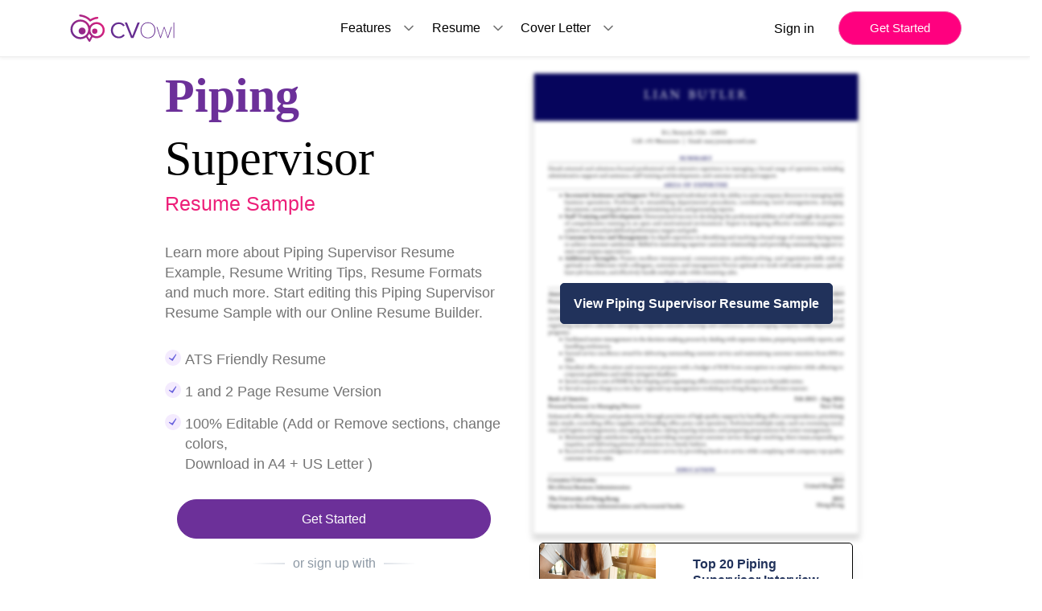

--- FILE ---
content_type: text/html; charset=UTF-8
request_url: https://www.cvowl.com/sample-resume/piping-supervisor
body_size: 31935
content:
<!DOCTYPE html>
<html lang="en">

<head>

  <!-- Title -->
  <title>50+ Best Piping supervisor Resume Sample 2026 [Edit & Download]</title>


  <!-- Required Meta Tags Always Come First -->
  <meta charset="utf-8">
  <meta name="viewport" content="width=device-width, initial-scale=1, shrink-to-fit=no">
  <meta name="description" content="Edit & Download Piping supervisor Resume Samples. Land your dream job today with customizable resume templates designed by industry experts.">
  <meta name="keywords" content="Resume sample for Piping supervisor, Piping supervisor Resume Sample">

  <!-- Favicon -->
  <link defer rel="shortcut icon" href="/static/homepage/assets/common/img/favicon.png">
  <link defer rel="stylesheet" href="https://cdnjs.cloudflare.com/ajax/libs/font-awesome/6.4.0/css/all.min.css" integrity="sha512-iecdLmaskl7CVkqkXNQ/ZH/XLlvWZOJyj7Yy7tcenmpD1ypASozpmT/E0iPtmFIB46ZmdtAc9eNBvH0H/ZpiBw==" crossorigin="anonymous" referrerpolicy="no-referrer" />

  <link data-react-helmet="true" rel="canonical" href="https://www.cvowl.com/sample-resume/piping-supervisor" />
  <!-- Font -->
  <link rel="preconnect" href="https://fonts.googleapis.com">
  <link rel="preconnect" href="https://fonts.gstatic.com" crossorigin>
  <link href="https://fonts.googleapis.com/css2?family=Playfair+Display:ital,wght@0,400;0,500;0,600;0,700;0,800;1,400;1,500;1,600;1,700;1,800&display=swap" rel="preload" as="style"  />
  <link href="https://fonts.googleapis.com/css2?family=Montserrat:ital,wght@0,100;0,200;0,300;0,400;0,500;0,600;0,700;1,100;1,200;1,300;1,400;1,500;1,600;1,700&family=Playfair+Display:ital,wght@0,400;0,500;0,600;0,700;0,800;1,400;1,500;1,600;1,700;1,800&display=swap" rel="preload" as="style" />
  <link href="https://fonts.googleapis.com/css2?family=Roboto+Slab:wght@300;400;500&display=swap" rel="stylesheet" >


  <!-- CSS Implementing Plugins -->
  <link defer href="https://cdn.jsdelivr.net/npm/bootstrap@5.3.0/dist/css/bootstrap.min.css" rel="stylesheet" integrity="sha384-9ndCyUaIbzAi2FUVXJi0CjmCapSmO7SnpJef0486qhLnuZ2cdeRhO02iuK6FUUVM" crossorigin="anonymous">
  <link rel="stylesheet" href="/_home/assets/vendor/hs-mega-menu/dist/hs-mega-menu.min.css"  media="print" onload="this.media='all'">

  <!-- JS Global Compulsory -->
  <script src="https://cdnjs.cloudflare.com/ajax/libs/jquery/3.7.0/jquery.min.js" integrity="sha512-3gJwYpMe3QewGELv8k/BX9vcqhryRdzRMxVfq6ngyWXwo03GFEzjsUm8Q7RZcHPHksttq7/GFoxjCVUjkjvPdw==" crossorigin="anonymous" referrerpolicy="no-referrer"></script>
  <script src="https://cdnjs.cloudflare.com/ajax/libs/jquery-migrate/3.4.1/jquery-migrate.min.js" integrity="sha512-KgffulL3mxrOsDicgQWA11O6q6oKeWcV00VxgfJw4TcM8XRQT8Df9EsrYxDf7tpVpfl3qcYD96BpyPvA4d1FDQ==" crossorigin="anonymous" referrerpolicy="no-referrer"></script>
  <script src="https://cdn.jsdelivr.net/npm/bootstrap@5.3.0-alpha1/dist/js/bootstrap.bundle.min.js"></script>
  <script src="https://cdnjs.cloudflare.com/ajax/libs/magnific-popup.js/1.1.0/jquery.magnific-popup.min.js" integrity="sha512-IsNh5E3eYy3tr/JiX2Yx4vsCujtkhwl7SLqgnwLNgf04Hrt9BT9SXlLlZlWx+OK4ndzAoALhsMNcCmkggjZB1w==" crossorigin="anonymous" referrerpolicy="no-referrer"></script>

  <link rel="stylesheet" href="https://cdn.jsdelivr.net/bxslider/4.2.12/jquery.bxslider.css"  media="print" onload="this.media='all'"/>
  <script defer src="https://cdn.jsdelivr.net/bxslider/4.2.12/jquery.bxslider.min.js"></script>


  <link rel="stylesheet" href="https://cdn.jsdelivr.net/npm/@splidejs/splide@4.1.4/dist/css/splide.min.css" />

  <script src="https://cdn.jsdelivr.net/npm/@splidejs/splide@4.1.4/dist/js/splide.min.js"></script>

  <!-- CSS Front Template -->
  <link rel="preload" as="style" onload="this.rel='stylesheet'" href="/_home/assets/css/theme.css">
  <link defer rel="stylesheet" href="https://cdnjs.cloudflare.com/ajax/libs/magnific-popup.js/1.1.0/magnific-popup.min.css">
  <!--updated css links-->
  <link rel="preload" as="style" onload="this.rel='stylesheet'" href="/homepage/css/newsamplePage/homepagestylesheet.css">
  <link rel="preload" as="style" onload="this.rel='stylesheet'" href="/homepage/css/newsamplePage/index1style.css">
  <link rel="preload" as="style" onload="this.rel='stylesheet'" href="/homepage/css/newsamplePage/footer_sample.css">

  <style>
    .nav-link {
      color: #000000 !important;
    }
  </style>

  <!-- Global site tag (gtag.js) - Google Analytics -->
  <script async src="https://www.googletagmanager.com/gtag/js?id=UA-86201110-1"></script>
  <script>
    window.dataLayer = window.dataLayer || [];

    function gtag() {
      dataLayer.push(arguments);
    }
    gtag('js', new Date());

    gtag('config', 'UA-86201110-1');
  </script>
  <script data-ad-client="ca-pub-9323493098665130" async src="https://pagead2.googlesyndication.com/pagead/js/adsbygoogle.js"></script>
  <!-- Google Tag Manager -->
  <script>
    (function(w, d, s, l, i) {
      w[l] = w[l] || [];
      w[l].push({
        'gtm.start': new Date().getTime(),
        event: 'gtm.js'
      });
      var f = d.getElementsByTagName(s)[0],
        j = d.createElement(s),
        dl = l != 'dataLayer' ? '&l=' + l : '';
      j.async = true;
      j.src =
        'https://www.googletagmanager.com/gtm.js?id=' + i + dl;
      f.parentNode.insertBefore(j, f);
    })(window, document, 'script', 'dataLayer', 'GTM-NLR786R');
  </script>
  <!-- End Google Tag Manager -->

  <meta name="google-site-verification" content="k4xe9OhSgLDZfAVXiuPA6wC5UDTbC09Ee2x6eWt3RFc" />

  <script data-react-helmet="true" type="application/ld+json">
    {
    "@context": "http://schema.org",
    "@type": "Organization",
    "url": "https://www.cvowl.com/sample-resume/piping-supervisor",
    "sameAs": [
        "https://www.facebook.com/cvowlresumebuilder",
        "https://twitter.com/cv_owl",
        "https://www.linkedin.com/company/cvowl/"
    ],
    "logo": "../homepage/img/newhomepageImages/newhomepageimg/CvOwl_logo.svg"
}  </script>

</head>

<body>
  <!-- ========== HEADER ========== -->

  <nav class="navbar navbar-expand-lg navbar-light nav-border navbar-fixed-top">
    <div class="container container-fluid">
      <div id="logo">
                  <a class="navbar-brand" href="/">
            <img src="/static/classic/topbar/assets/images/logo.svg" alt="CV Owl Logo | Free CV Builder" alt="CV Owl Resume Writing Services" title="" />
          </a>
              </div>

      <button onclick="event.preventDefault();" class="sign_up_btn getStartedButton pr-3 pl-3 d-block d-sm-none">Get Started</button>

      <button class="navbar-toggler" type="button" data-bs-toggle="collapse" data-bs-target="#navbarTogglerDemo01" aria-controls="navbarTogglerDemo01" aria-expanded="false" aria-label="Toggle navigation">
        <span class="navbar-toggler-icon"></span>
      </button>
      <div class="collapse navbar-collapse" id="navbarTogglerDemo01">
        <ul class="navbar-nav mx-auto mb-2 mb-lg-0">
          <li class="nav-item">
            <div class="nav-item-block">
              <a class="nav-link" aria-current="page" href="#">Features</a>
              <svg width="20" height="20" fill="none" stroke="currentColor" stroke-linecap="round" stroke-linejoin="round" stroke-width="2" viewBox="0 0 24 24" xmlns="http://www.w3.org/2000/svg">
                <path d="m6 9 6 6 6-6"></path>
              </svg>
            </div>
            <div class="dropdown_cont cover_letter_dropdown">
              <ul>
                <li>
                  <a href="/resume/resume-builder">Resume Builder</a>
                </li>
                <li>
                  <a href="/">Cover Letter Builder</a>
                </li>
                <!-- <li>
                  <a href="/">SOP Builder</a>
                </li> -->
                <li>
                  <a href="#resume_review_maker">Resume Review</a>
                </li>
                <!-- <li>
                  <a href="https://www.cvowl.com/pricing">Resume Services</a>
                </li> -->
                <!--<li>-->
                <!--  <a href="https://jobs.cvowl.com/">Job Portal</a>-->
                <!--</li>-->
              </ul>
            </div>
          </li>

          <li class="nav-item">
            <div class="nav-item-block">
              <a class="nav-link" aria-current="page" href="#">Resume</a>
              <svg width="20" height="20" fill="none" stroke="currentColor" stroke-linecap="round" stroke-linejoin="round" stroke-width="2" viewBox="0 0 24 24" xmlns="http://www.w3.org/2000/svg">
                <path d="m6 9 6 6 6-6"></path>
              </svg>
            </div>
            <div class="dropdown_cont">
              <ul>
                <li>
                  <a href="/resume/resume-builder">Resume Builder</a>
                </li>
                <li>
                  <a href="https://www.cvowl.com/resume-writing/free-resume-samples">Resume Samples</a>
                </li>
                <li>
                  <a href="https://www.cvowl.com/cv/free-cv-samples">CV Samples</a>
                </li>
                <li>
                  <a href="https://www.cvowl.com/resume/how-to-create-resume">How to Write a Resume</a>
                </li>
                <li>
                  <a href="/resume/resume-sample-for-job-application">Resume Sample for Job Application</a>
                </li>
                <li>
                  <a href="https://www.cvowl.com/interviews/different-type-of-resume-formats">Resume Formats</a>
                </li>
                <li>
                  <a href="https://www.cvowl.com/resume/resume-keywords-guide-cv-maker">Resume Keywords</a>
                </li>
                <li>
                  <a href="https://www.cvowl.com/cv-review">Resume Review</a>
                </li>
                <!-- <li>
                  <a href="https://www.cvowl.com/pricing">Resume Services</a>
                </li> -->
              </ul>
            </div>
          </li>
          <li class="nav-item">
            <div class="nav-item-block">
              <a class="nav-link" aria-current="page" href="#">Cover Letter</a>
              <svg width="20" height="20" fill="none" stroke="currentColor" stroke-linecap="round" stroke-linejoin="round" stroke-width="2" viewBox="0 0 24 24" xmlns="http://www.w3.org/2000/svg">
                <path d="m6 9 6 6 6-6"></path>
              </svg>
            </div>
            <div class="dropdown_cont cover_letter_dropdown">
              <ul>
                <li>
                  <a href="/cover-letter/cover-letter-builder">Cover Letter Builder</a>
                </li>
                <li>
                  <a href="https://www.cvowl.com/coverletter/free-cover-letter-samples">Cover letter Samples</a>
                </li>
                <li>
                  <a href="https://www.cvowl.com/cover-letter/how-to-write-a-cover-letter">How to Write a Cover Letter</a>
                </li>
                <li>
                  <a href="https://www.cvowl.com/cover-letter/10-tips-to-write-professional-cover-letter">Cover Letter Tips</a>
                </li>

                <li>
                  <a href="https://www.cvowl.com/cover-letter/cover-letter-keywords">Cover Letter Keywords</a>
                </li>
                <!-- <li>
                  <a href="https://www.cvowl.com/pricing">Cover Letter Services</a>
                </li> -->
                <li>
                  <a href="https://www.cvowl.com/cv-review">Cover Letter Review</a>
                </li>
              </ul>
            </div>
          </li>
        </ul>
        <form class="d-flex flex-column flex-md-row" style="flex-wrap: wrap;">
          <!--<a class="" href="#" style="align-items: center; display: flex;"-->
          <!--  >Sign in</a-->
          <!-->
            <!--<a href="#" class="">Get Started</a>-->
          <button type="button" class="login_btn loginSample mb-2 mb-md-0" >Sign in</button>
          <button type="button" class="sign_up_btn getStartedButton mb-2 mb-md-0 d-none d-lg-block">Get Started</button>
          <!-- <button type="button" class="sign_up_btn getStartedButton mb-2 mb-md-0" style="align-items: center; display: flex;">Get Started</button> -->
        </form>
      </div>
    </div>
  </nav>

  <!-- ========== END HEADER ========== -->

</body>

</html><style>
  .ad-label{
  font-size: 11px;
  text-align: center;
}
@media screen and (max-width: 767px) {
  .ad-label{
    display: none;
  }
}

.foldAd {
    display: block;
    text-align: center;
  }
  .left-ad,
.right-ad {
  display: none;
}

.ad-label{
  font-size: 11px;
  text-align: center;
}

@media (min-width: 1200px){
  .right-ad {
    /* position: absolute; */
    display: inline-block;
    /* top: 150px; */
    width: 180px;
    margin-top:2rem;
  }
  .left-ad {
    /* position: absolute; */
    display: inline-block;
    /* top: 150px; */
    width: 180px;
    margin-top:2rem;
  }
}
ins.adsbygoogle[data-ad-status="unfilled"] {
  display: none !important;
}

.more-text{
  display:none;
}
</style>

<!-- main -->
<section class="third_section" style="padding-top: 80px; padding-bottom: 50px">

  <div class="sample-wrapper" style="display: flex; flex-wrap: wrap; height: auto !important;">
    <div class="left-ad">
      <!-- <div class="ad-label">Advertisement</div> -->
      <ins class="adsbygoogle"
        style="display: inline-block; width:180px;height:600px;"
        data-ad-client="ca-pub-9323493098665130"
        data-ad-slot="2881153478"></ins>
      <script>
        (adsbygoogle = window.adsbygoogle || []).push({});
      </script>
    </div>

      <div class="row" style="align-items: flex-start; max-width: 900px; margin:auto; margin-top:auto;">
        <div class="col-md-6 build_your_container" style="padding-left: 15px;">
          <h1 class="build_your" style="text-align: left; margin-bottom: 8px; font-size: 60px;">
            <span class="text_blue">Piping</span>
            Supervisor             <p class="resume_samples">Resume Sample</p>
          </h1>

            <!-- sample_top_ad -->
              <!-- <div class="ad-label">Advertisement</div>
              <ins class="adsbygoogle"
                style="display: block;"
                data-ad-client="ca-pub-9323493098665130"
                data-ad-slot="5898069179"
                data-ad-format="auto"
                data-full-width-responsive="true"></ins>
                <script>
                  (adsbygoogle = window.adsbygoogle || []).push({});
                </script> -->
          
          <div class="list_provide_cover_cont">
            <p>
              Learn more about Piping Supervisor Resume Example, Resume Writing
              Tips, Resume Formats and much more.  Start editing this Piping Supervisor              Resume Sample with our Online Resume Builder.
            </p>
          </div>
          
                    <div class="resume_test">
            <div
              class="resume_text"
              style="display: flex; margin-bottom: 0.5rem"
            >
              <div
                class="checkpoints"
                style="display: flex; margin-bottom: -1rem"
              >
                <div style="display: flex; margin-right: 5px">
                  <svg
                    width="20"
                    height="20"
                    viewBox="0 0 24 24"
                    fill="none"
                    xmlns="http://www.w3.org/2000/svg"
                  >
                    <circle cx="12" cy="12" r="12" fill="#F4EBFE"></circle>
                    <g clip-path="url(#clip0_1108_4065)">
                      <path
                        d="M16.5327 6.05352L10.6653 13.7132L5.76614 11.6054L6.08475 13.1061L11.4024 16.8922L17.0086 7.50994L16.5327 6.05352Z"
                        fill="#6962DD"
                      ></path>
                    </g>
                    <defs>
                      <clipPath id="clip0_1108_4065">
                        <rect
                          width="12"
                          height="12"
                          fill="white"
                          transform="translate(4.65137 7.75732) rotate(-15)"
                        ></rect>
                      </clipPath>
                    </defs>
                  </svg>
                </div>
                <p
                  style="
                    align-items: center;
                    display: flex;
                    font-size: 18px;
                    font-weight: 500;
                    /* line-height: 16px; */
                    text-align: left;
                  "
                >
                  ATS Friendly Resume                </p>
              </div>
            </div>
            <div
              class="resume_text"
              style="display: flex; margin-bottom: 0.5rem"
            >
              <div
                class="checkpoints"
                style="display: flex; margin-bottom: -1rem"
              >
                <div style="display: flex; margin-right: 5px">
                  <svg
                    width="20"
                    height="20"
                    viewBox="0 0 24 24"
                    fill="none"
                    xmlns="http://www.w3.org/2000/svg"
                  >
                    <circle cx="12" cy="12" r="12" fill="#F4EBFE"></circle>
                    <g clip-path="url(#clip0_1108_4065)">
                      <path
                        d="M16.5327 6.05352L10.6653 13.7132L5.76614 11.6054L6.08475 13.1061L11.4024 16.8922L17.0086 7.50994L16.5327 6.05352Z"
                        fill="#6962DD"
                      ></path>
                    </g>
                    <defs>
                      <clipPath id="clip0_1108_4065">
                        <rect
                          width="12"
                          height="12"
                          fill="white"
                          transform="translate(4.65137 7.75732) rotate(-15)"
                        ></rect>
                      </clipPath>
                    </defs>
                  </svg>
                </div>
                <p
                  style="
                    align-items: center;
                    display: flex;
                    font-size: 18px;
                    font-weight: 500;
                    /* line-height: 16px; */
                    text-align: left;
                  "
                >
                  1 and 2 Page Resume Version
                </p>
              </div>
            </div>
            <div
              class="resume_text"
              style="display: flex; margin-bottom: 0.5rem"
            >
              <div
                class="checkpoints"
                style="display: flex; margin-bottom: -1rem"
              >
                <div style="display: flex; margin-right: 5px">
                  <svg
                    width="20"
                    height="20"
                    viewBox="0 0 24 24"
                    fill="none"
                    xmlns="http://www.w3.org/2000/svg"
                  >
                    <circle cx="12" cy="12" r="12" fill="#F4EBFE"></circle>
                    <g clip-path="url(#clip0_1108_4065)">
                      <path
                        d="M16.5327 6.05352L10.6653 13.7132L5.76614 11.6054L6.08475 13.1061L11.4024 16.8922L17.0086 7.50994L16.5327 6.05352Z"
                        fill="#6962DD"
                      ></path>
                    </g>
                    <defs>
                      <clipPath id="clip0_1108_4065">
                        <rect
                          width="12"
                          height="12"
                          fill="white"
                          transform="translate(4.65137 7.75732) rotate(-15)"
                        ></rect>
                      </clipPath>
                    </defs>
                  </svg>
                </div>
                <p
                  style="
                    align-items: center;
                    display: flex;
                    font-size: 18px;
                    font-weight: 500;
                    line-height: 25px;
                    text-align: left;
                  "
                >
                  100% Editable (Add or Remove sections, change colors,<br />
                  Download in A4 + US Letter )
                </p>
              </div>
            </div>
          </div>
          
          
          <div class="newField">
            <div class="SignUpInput">
              <!-- <input placeholder="Enter your email" name="emailSample"> -->
              <button class="cvowl_common_btn getStartedButton" data-resume="65f849cac2f26dc49c0a1840" data-template="64d276673300abfb2bc2e9ab" data-sample-designation="Piping Supervisor">Get Started</button>
            </div>
            
            <div class="text-center mb-3">
              <span class="divider divider-xs divider-text">or sign up with</span>
            </div>
            
                        
            <div class="socialAndLogIn">
              <div class="socialBtns">
                                  <div class="row">
                    <div class="">
                      <a class="btn transition-3d-hover mb-2 mb-sm-0 mr-1" href="/login/google" rel="nofollow">
                        <button type="button" class="testBtn">
                          <img
                            loading="lazy"
                            alt="googleSignup"
                            width="40"
                            height="auto"
                            src="https://imagedelivery.net/HbK9E12NZXxLOrVNR6WtKQ/c48ec789-9733-4bd2-0955-976674d7d200/public"
                          />
                          Google                        </button>
                      </a>
                    </div>
                  </div>
                                  <div class="row">
                    <div class="">
                      <a class="btn transition-3d-hover mb-2 mb-sm-0 mr-1" href="/login/linkedin" rel="nofollow">
                        <button type="button" class="testBtn">
                          <img
                            loading="lazy"
                            alt="linkedinSignup"
                            width="40"
                            height="auto"
                            src="https://imagedelivery.net/HbK9E12NZXxLOrVNR6WtKQ/ac288179-b90f-4840-4990-85f17e444000/public"
                          />
                          LinkedIn                        </button>
                      </a>
                    </div>
                  </div>
                              </div>
            </div>
          </div>

          
          <div class="provide_cover_cont" style="text-align: center;">
            
                            <a href="/cover-letter-sample/piping-supervisor" class="provide_cover_cont_link">Piping Supervisor Cover Letter Sample</a>
                
                       
          </div>
          
          <div class="rating_section" style="justify-content: center;">
            <div>
              <img
                loading="lazy"
                alt="Google"
                width="40px"
                height=""
                src="https://imagedelivery.net/HbK9E12NZXxLOrVNR6WtKQ/c48ec789-9733-4bd2-0955-976674d7d200/public"
              />
            </div>
            <div class="half-stars-example">
              <div class="rating-group">
                                  <label aria-label="1 star" class="rating__label" for="rating2-1">
                    <i class="rating__icon rating__icon--star fa fa-star"></i>
                  </label>
                                  <label aria-label="2 stars" class="rating__label" for="rating2-2">
                    <i class="rating__icon rating__icon--star fa fa-star"></i>
                  </label>
                                  <label aria-label="3 stars" class="rating__label" for="rating2-3">
                    <i class="rating__icon rating__icon--star fa fa-star"></i>
                  </label>
                                  <label aria-label="4 stars" class="rating__label" for="rating2-4">
                    <i class="rating__icon rating__icon--star fa fa-star"></i>
                  </label>
                                  <label aria-label="5 stars" class="rating__label" for="rating2-5">
                    <i class="rating__icon rating__icon--star fa fa-star"></i>
                  </label>
                              </div>
            </div>
            <div class="stars_rate">4.9 Stars</div>
          </div>
        </div>
        
        <!--First fold template carousel-->
        <div class="col-md-6 carousel_section product_manager_carousel_section flex-column gap-3">
          <div class="carousel_wrapper cwrapper">
                            <!-- <a href="/homepage/img/newhomepageImages/SamplePageImages/5.webp" style="position: relative;"> -->
                  <img style="filter: blur(2px);" loading="lazy" width="100%" height="auto" alt="piping supervisor resume sample" src="/homepage/img/newhomepageImages/SamplePageImages/5.webp" />
                <!-- </a> -->
                <button class="start-with-template-btn btn btn-primary getStartedButton" style="position: absolute;" data-resume="65f849cac2f26dc49c0a1840" data-template="64d276673300abfb2bc2e9ab" data-sample-designation="Piping Supervisor" style="margin-bottom: 10px">
                    View Piping Supervisor Resume Sample
                </button>
              </div>
                            <div class="col-lg-12">
                  <div class="single-card card mb-30">
                      <div class="row">
                          <div class="col-lg-5">
                              <img class="card-img-top" src="/static/homepage/blog/img1.jpg" onerror="this.onerror=null;this.src='/static/homepage/blog/img2.jpg'" style="height: 100%;" alt="CV Owl Blog post">
                          </div> 

                          <div class="col-lg-7">
                              <div class="card-body">
                                  <div>
                                      <a href="/blog/piping-supervisor-interview-questions-answers">
                                          <h5 class="card-title">Top 20 Piping Supervisor Interview Questions and Answers (Updated 2025)</h5>
                                      </a>
                                  </div>
                              </div>
                          </div>
                      </div>
                  </div>
                </div>
              
              
          </div>
        </div>

      <div class="right-ad">
        <!-- <div class="ad-label">Advertisement</div> -->
        <ins class="adsbygoogle"
          style="display: inline-block; width:180px;height:600px;"
          data-ad-client="ca-pub-9323493098665130"
          data-ad-slot="6464341115"></ins>
        <script>
          (adsbygoogle = window.adsbygoogle || []).push({});
        </script>
      </div>
  </div>

</section>

  <!-- sample_top_ad -->
  <!-- <div class="ad-label">Advertisement</div> -->
  <div class="foldAd">
    <ins class="adsbygoogle"
      style="display: block;"
      data-ad-client="ca-pub-9323493098665130"
      data-ad-slot="3086997605"
      data-ad-format="auto"
      data-full-width-responsive="true"></ins>
  <script>
    (adsbygoogle = window.adsbygoogle || []).push({});
  </script>
</div>    

<!-- company carousel -->
<section class="second_section">
      <div class="col-md-12 text-center logo_heading">
        WE'VE HELPED CANDIDATES GET JOBS IN TOP GLOBAL COMPANIES
      </div>
      <div class="companyLogo">
        <div class="logos">
          <img loading="lazy" alt="infosys" src="https://imagedelivery.net/HbK9E12NZXxLOrVNR6WtKQ/1faade04-f0b0-4ef3-c5c1-0a6bfe25a200/public" />
        </div>
        <div class="logos">
          <img loading="lazy"
            alt="accenture"
            src="https://imagedelivery.net/HbK9E12NZXxLOrVNR6WtKQ/77449d56-8a10-45ad-6529-c2502553f800/public"
          />
        </div>
        <div class="logos">
          <img loading="lazy" alt="deloitte" src="https://imagedelivery.net/HbK9E12NZXxLOrVNR6WtKQ/2a7bf062-f697-4a89-d0c8-1ddac0c13400/public" />
        </div>
        <div class="logos">
          <img loading="lazy" alt="microsoft" src="https://imagedelivery.net/HbK9E12NZXxLOrVNR6WtKQ/6dc869b3-75f3-4b78-6027-585dc129c800/public" />
        </div>
        <div class="logos">
          <img loading="lazy" alt="qualcomm" src="https://imagedelivery.net/HbK9E12NZXxLOrVNR6WtKQ/53186ea3-f93f-4a5a-01c5-04489c9bec00/public" />
        </div>
        <div class="logos">
          <img loading="lazy" alt="spotify" src="https://imagedelivery.net/HbK9E12NZXxLOrVNR6WtKQ/71b94973-154a-482f-4b70-7f576d08d500/public" />
        </div>
      </div>
    </section>

<!-- template section -->
<section class="container third_section" style="padding-bottom: 0px; padding-top: 20px">
  <h2 class="build_your" style="text-align: center">
    <span class="text_blue">Piping Supervisor</span> Resume Templates        
  </h2>
  <p style="text-align: left; margin-bottom: 2em">
    Hiring Managers expect information to appear in standard formats or
    close to it. Many companies and Job Portals use ATS (Applicant Tracking
    System), searches for keywords and don't recognize certain types of
    layouts, odd-shaped bullet points, columns, or creative fonts.
  </p>
  
</section>

<div class="foldAd">
    <ins class="adsbygoogle"
      style="display: block;"
      data-ad-client="ca-pub-9323493098665130"
      data-ad-slot="4161535429"
      data-ad-format="auto"
      data-full-width-responsive="true"></ins>
  <script>
    (adsbygoogle = window.adsbygoogle || []).push({});
  </script>
</div>

<!-- template carousel -->
<div class="container-fluid overflowX">
  <div class="templateCarousel">
    <div class="splide marginBottom40" id="splideTemplate">
      <div class="splide__track">
        <ul class="splide__list" id="templateImageList">
                            <li class="splide__slide">
                    <a class="image-popup1" href="/homepage/img/newhomepageImages/SamplePageImages/1.webp" rel="nofollow">
                      <img loading="lazy" width="390" height="auto" alt="TemplateA CV" src="/homepage/img/newhomepageImages/SamplePageImages/1.webp" />
                    </a>
                    <button class="start-with-template-btn btn btn-primary" data-resume="65f849cac2f26dc49c0a1840" data-sample-designation="Piping Supervisor" data-template="64d277723300abfb2bc2e9b0" style="margin-bottom: 10px">
                        Start with this template
                      </button>
                  </li>
                                    <li class="splide__slide">
                    <a class="image-popup1" href="/homepage/img/newhomepageImages/SamplePageImages/2.webp" rel="nofollow">
                      <img loading="lazy" width="390" height="auto" alt="Executive CV" src="/homepage/img/newhomepageImages/SamplePageImages/2.webp" />
                    </a>
                    <button class="start-with-template-btn btn btn-primary" data-resume="65f849cac2f26dc49c0a1840" data-sample-designation="Piping Supervisor" data-template="64d276c43300abfb2bc2e9ad" style="margin-bottom: 10px">
                        Start with this template
                      </button>
                  </li>
                                    <li class="splide__slide">
                    <a class="image-popup1" href="/homepage/img/newhomepageImages/SamplePageImages/3.webp" rel="nofollow">
                      <img loading="lazy" width="390" height="auto" alt="TemplateB CV" src="/homepage/img/newhomepageImages/SamplePageImages/3.webp" />
                    </a>
                    <button class="start-with-template-btn btn btn-primary" data-resume="65f849cac2f26dc49c0a1840" data-sample-designation="Piping Supervisor" data-template="64d277d13300abfb2bc2e9b1" style="margin-bottom: 10px">
                        Start with this template
                      </button>
                  </li>
                                    <li class="splide__slide">
                    <a class="image-popup1" href="/homepage/img/newhomepageImages/SamplePageImages/4.webp" rel="nofollow">
                      <img loading="lazy" width="390" height="auto" alt="Classic CV" src="/homepage/img/newhomepageImages/SamplePageImages/4.webp" />
                    </a>
                    <button class="start-with-template-btn btn btn-primary" data-resume="65f849cac2f26dc49c0a1840" data-sample-designation="Piping Supervisor" data-template="64d275c43300abfb2bc2e9a8" style="margin-bottom: 10px">
                        Start with this template
                      </button>
                  </li>
                                    <li class="splide__slide">
                    <a class="image-popup1" href="/homepage/img/newhomepageImages/SamplePageImages/5.webp" rel="nofollow">
                      <img loading="lazy" width="390" height="auto" alt="Elegant CV" src="/homepage/img/newhomepageImages/SamplePageImages/5.webp" />
                    </a>
                    <button class="start-with-template-btn btn btn-primary" data-resume="65f849cac2f26dc49c0a1840" data-sample-designation="Piping Supervisor" data-template="64d276673300abfb2bc2e9ab" style="margin-bottom: 10px">
                        Start with this template
                      </button>
                  </li>
                                    <li class="splide__slide">
                    <a class="image-popup1" href="/homepage/img/newhomepageImages/SamplePageImages/6.webp" rel="nofollow">
                      <img loading="lazy" width="390" height="auto" alt="Professional CV" src="/homepage/img/newhomepageImages/SamplePageImages/6.webp" />
                    </a>
                    <button class="start-with-template-btn btn btn-primary" data-resume="65f849cac2f26dc49c0a1840" data-sample-designation="Piping Supervisor" data-template="64d278073300abfb2bc2e9b2" style="margin-bottom: 10px">
                        Start with this template
                      </button>
                  </li>
                                    <li class="splide__slide">
                    <a class="image-popup1" href="/homepage/img/newhomepageImages/SamplePageImages/7.webp" rel="nofollow">
                      <img loading="lazy" width="390" height="auto" alt="Simple CV" src="/homepage/img/newhomepageImages/SamplePageImages/7.webp" />
                    </a>
                    <button class="start-with-template-btn btn btn-primary" data-resume="65f849cac2f26dc49c0a1840" data-sample-designation="Piping Supervisor" data-template="64d276ee3300abfb2bc2e9ae" style="margin-bottom: 10px">
                        Start with this template
                      </button>
                  </li>
                                    <li class="splide__slide">
                    <a class="image-popup1" href="/homepage/img/newhomepageImages/SamplePageImages/8.webp" rel="nofollow">
                      <img loading="lazy" width="390" height="auto" alt="Universal CV" src="/homepage/img/newhomepageImages/SamplePageImages/8.webp" />
                    </a>
                    <button class="start-with-template-btn btn btn-primary" data-resume="65f849cac2f26dc49c0a1840" data-sample-designation="Piping Supervisor" data-template="64d276053300abfb2bc2e9a9" style="margin-bottom: 10px">
                        Start with this template
                      </button>
                  </li>
                                    <li class="splide__slide">
                    <a class="image-popup1" href="/homepage/img/newhomepageImages/SamplePageImages/9.webp" rel="nofollow">
                      <img loading="lazy" width="390" height="auto" alt="Minimalist CV" src="/homepage/img/newhomepageImages/SamplePageImages/9.webp" />
                    </a>
                    <button class="start-with-template-btn btn btn-primary" data-resume="65f849cac2f26dc49c0a1840" data-sample-designation="Piping Supervisor" data-template="64d277283300abfb2bc2e9af" style="margin-bottom: 10px">
                        Start with this template
                      </button>
                  </li>
                                    <li class="splide__slide">
                    <a class="image-popup1" href="/homepage/img/newhomepageImages/SamplePageImages/10.webp" rel="nofollow">
                      <img loading="lazy" width="390" height="auto" alt="Modern CV" src="/homepage/img/newhomepageImages/SamplePageImages/10.webp" />
                    </a>
                    <button class="start-with-template-btn btn btn-primary" data-resume="65f849cac2f26dc49c0a1840" data-sample-designation="Piping Supervisor" data-template="64d276933300abfb2bc2e9ac" style="margin-bottom: 10px">
                        Start with this template
                      </button>
                  </li>
                          </ul>
      </div>
    </div>
  </div>
</div>

<div class="foldAd">
    <ins class="adsbygoogle"
      style="display: block;"
      data-ad-client="ca-pub-9323493098665130"
      data-ad-slot="6823665274"
      data-ad-format="auto"
      data-full-width-responsive="true"></ins>
  <script>
    (adsbygoogle = window.adsbygoogle || []).push({});
  </script>
</div>

<!--why build with cvowl-->
<section class="forth_section">
  <div class="row">
    <div class="col-md-12 logo_section d-flex align-items-center">
      <div class="d-flex flex-column container paddingTopBottom60">
        <h2 class="build_your text-center marginBottom40">
          <span class="text_blue">Why </span> build with CV Owl?
        </h2>
        <div class="row grid forth-grid align-items-center" style="justify-content: space-evenly">
          <div class="col-md-3 marginBottom20 start_animation">
            <div
              class="img_container anim-img"
              id="animation_container_ATS"
            ></div>
            <div class="img_container animation-img">
              <img loading="lazy" src="https://imagedelivery.net/HbK9E12NZXxLOrVNR6WtKQ/9349d107-a199-4c99-9f9f-b45aecf2fd00/public" alt="ats-compliant" />
            </div>
            <div class="img_container_text">
              <h2>ATS Compliant Templates</h2>
              <p>
                Templates designed in a way to pass any scanning test making
                sure your resume doesn't end up in the recruitment black
                hole.
              </p>
            </div>
          </div>

          <div class="col-md-3 marginBottom20 start_animation">
            <div
              class="img_container anim-img"
              
            ></div>
            <div class="img_container animation-img">
              <!--<img src="homepage/img/newhomepageImages/SVG/AI keyword default.svg" alt="" />-->
              <img loading="lazy" src="https://imagedelivery.net/HbK9E12NZXxLOrVNR6WtKQ/602b05a3-686d-4e4e-2058-a85cb6c3e300/public" alt="ai-keyword-suggestion"/>
            </div>
            <div class="img_container_text">
              <h2>AI Keyword Suggestion</h2>
              <p>
                Including keywords in your resume and cover letter increases
                your chances of landing a job interview. Get relevant
                keyword
              </p>
            </div>
          </div>

          <div class="col-md-3 contain marginBottom20 start_animation">
            <div
              class="img_container anim-img"
              
            ></div>
            <div class="img_container animation-img">
              <img loading="lazy" src="https://imagedelivery.net/HbK9E12NZXxLOrVNR6WtKQ/3d72bdd3-373a-4708-f733-1ff1374f9300/public" alt="proof-reader" />
            </div>
            <div class="img_container_text" id="animation_container">
              <h2>Proof Reader</h2>
              <p>
                Typos and spelling errors on your resume can quickly
                undermine your chances of getting the job. Luckily, we’ve
                got it covered for you..
              </p>
            </div>
          </div>
        </div>

        <div class="row grid forth-grid align-items-center" style="justify-content: space-evenly">
          <div class="col-md-3 marginBottom20 start_animation">
            <div
              class="img_container anim-img"
              
            ></div>
            <div class="img_container animation-img">
              <img loading="lazy" src="https://imagedelivery.net/HbK9E12NZXxLOrVNR6WtKQ/c46b3a10-1aa3-4049-2718-8650963f8000/public" alt="achievements-highlighter" />
            </div>
            <div class="img_container_text">
              <h2>Achievements Highlighter</h2>
              <p>
                Listing achievements is what differentiates the top
                candidates from the rest. Our builder allows you to
                highlight your skills with solid-proofs in the resume
                itself.
              </p>
            </div>
          </div>

          <div class="col-md-3 marginBottom20 start_animation">
            <div
              class="img_container anim-img"
              
            ></div>
            <div class="img_container animation-img">
              <img loading="lazy" src="https://imagedelivery.net/HbK9E12NZXxLOrVNR6WtKQ/9c6e9f1a-631d-45e6-ad60-c64464c08200/public" alt="responsibilities-verification" />
            </div>
            <div class="img_container_text" id="animation_container">
              <h2>Responsibilities Verification</h2>
              <p>
                Build trust in employers with verification of roles / responsibilities / accomplishments from your previous reporting managers.
              </p>
            </div>
          </div>

          <div class="col-md-3 contain marginBottom20 start_animation" style="margin-top: 5px;">
            <div
              class="img_container anim-img"
              
            ></div>
            <div class="img_container animation-img">
              <img loading="lazy" src="https://imagedelivery.net/HbK9E12NZXxLOrVNR6WtKQ/86db98c2-4078-4eec-5037-1663cd47c200/public" alt="video-resume" />
            </div>
            <div class="img_container_text">
              <h2>Video Resume</h2>
              <p>
                Give yourself an edge with a video resume with studies
                finding that visuals are processed 60,000x faster than text.
              </p>
            </div>
          </div>
        </div>

        <div class="mx-auto thirdfold my-4">
          <button type="button" class="cvowl_common_btn show_back me-2 signupBTN">
            Build Resume
          </button>
          <button type="button" class="cvowl_common_btn ms-2 signupBTN">
            Build Cover Letter
          </button>
        </div>
      </div>
    </div>
  </div>
</section>

<div class="foldAd">
  <ins class="adsbygoogle"
    style="display: block;"
    data-ad-client="ca-pub-9323493098665130"
    data-ad-slot="4377991990"
    data-ad-format="auto"
    data-full-width-responsive="true"></ins>
  <script>
    (adsbygoogle = window.adsbygoogle || []).push({});
  </script>
</div>

<!-- cv review service section -->
<section class="container fifth_section paddingTopBottom60" id="resume_review_service">
      <div class="row fifth_row" id="resume_review_maker" style="margin-top: 0">
        <div class="col-md-6 build_your_container">
          <h2 class="build_your">
            Get Resume Score with our AI-powered Resume Checker
          </h2>
          <p>
            Get your resume scanned for free by our AI powered resume checker.
            Get a Resume score based on criterias recruiters & employers are
            looking for. Get actionables to optimize your resume, improve your
            score & land more interviews.<br /><br />
            The aim of our service is to help you maximize the impact of your
            CV, achieve your career goals and assist you create an interview
            winning resume.
          </p>

          <button
            class="cvowl_common_btn show_back loginSample"
            style="width: 30%"
          >
            Get Your Score
          </button>
        </div>

        <div class="col-md-6">
          <img src="https://imagedelivery.net/HbK9E12NZXxLOrVNR6WtKQ/800beead-a8b4-40dd-9fac-8a2fc9665100/public" loading="lazy" alt="question-default" /> 
        </div>
      </div>

    </section>

<div class="foldAd">
  <ins class="adsbygoogle"
    style="display: block;"
    data-ad-client="ca-pub-9323493098665130"
    data-ad-slot="7475004604"
    data-ad-format="auto"
    data-full-width-responsive="true"></ins>
  <script>
    (adsbygoogle = window.adsbygoogle || []).push({});
  </script>
</div>

<!-- testimonial carousel section -->
<section class="container-fluid sixth_section" style="padding-bottom: 60px">
      <h2 class="build_your text-center">
        Our Customers<span class="text_blue"> Love Us </span>
      </h2>
      <div class="testimonial_slider">
        <div class="customers-card-container">
          <div class="customer-content">
            <div class="review-para">
              <p>
                “It was a pleasure to host CV Owl at our college campus for an
                interactive session on Resume building. The students benefited
                greatly as the company discussed the essential features of a CV,
                the main points to be covered herein, the difference between a
                CV and Resume and the importance of being aware of this
                difference while applying for jobs.”
              </p>
            </div>
            <div class="rating_section stars">
              <div class="half-stars-example">
                <div class="rating-group">
                  <label
                    aria-label="1 star"
                    class="rating__label"
                    for="rating2-10"
                    ><i class="rating__icon rating__icon--star fa fa-star"></i
                  ></label>

                  <label
                    aria-label="2 stars"
                    class="rating__label"
                    for="rating2-20"
                    ><i class="rating__icon rating__icon--star fa fa-star"></i
                  ></label>

                  <label
                    aria-label="3 stars"
                    class="rating__label"
                    for="rating2-30"
                    ><i class="rating__icon rating__icon--star fa fa-star"></i
                  ></label>

                  <label
                    aria-label="4 stars"
                    class="rating__label"
                    for="rating2-40"
                    ><i class="rating__icon rating__icon--star fa fa-star"></i
                  ></label>

                  <label
                    aria-label="5 stars"
                    class="rating__label"
                    for="rating2-50"
                    ><i class="rating__icon rating__icon--star fa fa-star"></i
                  ></label>
                </div>
              </div>
            </div>
          </div>

          <div class="reviewer-col">
            <div class="name-col"><h4>Niriksha</h4></div>
            <div class="other-col">Vice President, IPCW - Placement Cell</div>
          </div>
        </div>

        <div class="customers-card-container">
          <div class="customer-content">
            <div class="review-para">
              <p>
                “The Training and Development Centre of JMC in collaboration
                with CV Owl successfully conducted a workshop on CV &amp; Resume
                Building. The students found the CV portal (designed free of
                cost for JMC students) to be exceptionally helpful both for
                creating the CV as well as reviewing it.”
              </p>
            </div>
            <div class="rating_section stars">
              <div class="half-stars-example">
                <div class="rating-group">
                  <label
                    aria-label="1 star"
                    class="rating__label"
                    for="rating2-10"
                    ><i class="rating__icon rating__icon--star fa fa-star"></i
                  ></label>

                  <label
                    aria-label="2 stars"
                    class="rating__label"
                    for="rating2-20"
                    ><i class="rating__icon rating__icon--star fa fa-star"></i
                  ></label>

                  <label
                    aria-label="3 stars"
                    class="rating__label"
                    for="rating2-30"
                    ><i class="rating__icon rating__icon--star fa fa-star"></i
                  ></label>

                  <label
                    aria-label="4 stars"
                    class="rating__label"
                    for="rating2-40"
                    ><i class="rating__icon rating__icon--star fa fa-star"></i
                  ></label>

                  <label
                    aria-label="5 stars"
                    class="rating__label"
                    for="rating2-50"
                    ><i class="rating__icon rating__icon--star fa fa-star"></i
                  ></label>
                </div>
              </div>
            </div>
          </div>

          <div class="reviewer-col">
            <div class="name-col"><h4>Ridhima Gupta</h4></div>
            <div class="other-col">
              Coordinator (NEEV - Placement Cell of Jesus and Mary College)
            </div>
          </div>
        </div>

        <div class="customers-card-container">
          <div class="customer-content">
            <div class="review-para">
              <p>
                “We sincerely thank CV Owl and Mr. Ankur for delivering such
                amazing and informative webinar for our students and gave us
                chance to improve our CV's. In all, the session remained
                instrumental in giving the aspirants a proper direction to work
                for their dream jobs and career goals.”
              </p>
            </div>
            <div class="rating_section stars">
              <div class="half-stars-example">
                <div class="rating-group">
                  <label
                    aria-label="1 star"
                    class="rating__label"
                    for="rating2-10"
                    ><i class="rating__icon rating__icon--star fa fa-star"></i
                  ></label>

                  <label
                    aria-label="2 stars"
                    class="rating__label"
                    for="rating2-20"
                    ><i class="rating__icon rating__icon--star fa fa-star"></i
                  ></label>

                  <label
                    aria-label="3 stars"
                    class="rating__label"
                    for="rating2-30"
                    ><i class="rating__icon rating__icon--star fa fa-star"></i
                  ></label>

                  <label
                    aria-label="4 stars"
                    class="rating__label"
                    for="rating2-40"
                    ><i class="rating__icon rating__icon--star fa fa-star"></i
                  ></label>

                  <label
                    aria-label="5 stars"
                    class="rating__label"
                    for="rating2-50"
                    ><i class="rating__icon rating__icon--star fa fa-star"></i
                  ></label>
                </div>
              </div>
            </div>
          </div>

          <div class="reviewer-col">
            <div class="name-col"><h4>Astha</h4></div>
            <div class="other-col">
              Core Member, Placement Cell, Lakshmibai College
            </div>
          </div>
        </div>

        <div class="customers-card-container">
          <div class="customer-content">
            <div class="review-para">
              <p>
                “We thank CV Owl for organising CV Building Webinar and CV
                clinics. The entire team worked exceptionally hard to review
                students resume within 48 hrs. The entire process was carried
                out in a very smooth manner and helped students to identify
                their mistake in their CVs.”
              </p>
            </div>
            <div class="rating_section stars">
              <div class="half-stars-example">
                <div class="rating-group">
                  <label
                    aria-label="1 star"
                    class="rating__label"
                    for="rating2-10"
                    ><i class="rating__icon rating__icon--star fa fa-star"></i
                  ></label>

                  <label
                    aria-label="2 stars"
                    class="rating__label"
                    for="rating2-20"
                    ><i class="rating__icon rating__icon--star fa fa-star"></i
                  ></label>

                  <label
                    aria-label="3 stars"
                    class="rating__label"
                    for="rating2-30"
                    ><i class="rating__icon rating__icon--star fa fa-star"></i
                  ></label>

                  <label
                    aria-label="4 stars"
                    class="rating__label"
                    for="rating2-40"
                    ><i class="rating__icon rating__icon--star fa fa-star"></i
                  ></label>

                  <label
                    aria-label="5 stars"
                    class="rating__label"
                    for="rating2-50"
                    ><i class="rating__icon rating__icon--star fa fa-star"></i
                  ></label>
                </div>
              </div>
            </div>
          </div>

          <div class="reviewer-col">
            <div class="name-col"><h4>Pranjal</h4></div>
            <div class="other-col">
              Core Member, Placement Cell, Keshav Mahavidyalaya
            </div>
          </div>
        </div>

        <div class="customers-card-container">
          <div class="customer-content">
            <div class="review-para">
              <p>
                “It was a pleasure to host CV Owl at our college campus for an
                interactive session on Resume building. The students benefited
                greatly as the company discussed the essential features of a CV,
                the main points to be covered herein, the difference between a
                CV and Resume and the importance of being aware of this
                difference while applying for jobs.”
              </p>
            </div>
            <div class="rating_section stars">
              <div class="half-stars-example">
                <div class="rating-group">
                  <label
                    aria-label="1 star"
                    class="rating__label"
                    for="rating2-10"
                    ><i class="rating__icon rating__icon--star fa fa-star"></i
                  ></label>

                  <label
                    aria-label="2 stars"
                    class="rating__label"
                    for="rating2-20"
                    ><i class="rating__icon rating__icon--star fa fa-star"></i
                  ></label>

                  <label
                    aria-label="3 stars"
                    class="rating__label"
                    for="rating2-30"
                    ><i class="rating__icon rating__icon--star fa fa-star"></i
                  ></label>

                  <label
                    aria-label="4 stars"
                    class="rating__label"
                    for="rating2-40"
                    ><i class="rating__icon rating__icon--star fa fa-star"></i
                  ></label>

                  <label
                    aria-label="5 stars"
                    class="rating__label"
                    for="rating2-50"
                    ><i class="rating__icon rating__icon--star fa fa-star"></i
                  ></label>
                </div>
              </div>
            </div>
          </div>

          <div class="reviewer-col">
            <div class="name-col"><h4>Niriksha</h4></div>
            <div class="other-col">Vice President, IPCW - Placement Cell</div>
          </div>
        </div>

        <div class="customers-card-container">
          <div class="customer-content">
            <div class="review-para">
              <p>
                “The Training and Development Centre of JMC in collaboration
                with CV Owl successfully conducted a workshop on CV &amp; Resume
                Building. The students found the CV portal (designed free of
                cost for JMC students) to be exceptionally helpful both for
                creating the CV as well as reviewing it.”
              </p>
            </div>
            <div class="rating_section stars">
              <div class="half-stars-example">
                <div class="rating-group">
                  <label
                    aria-label="1 star"
                    class="rating__label"
                    for="rating2-10"
                    ><i class="rating__icon rating__icon--star fa fa-star"></i
                  ></label>

                  <label
                    aria-label="2 stars"
                    class="rating__label"
                    for="rating2-20"
                    ><i class="rating__icon rating__icon--star fa fa-star"></i
                  ></label>

                  <label
                    aria-label="3 stars"
                    class="rating__label"
                    for="rating2-30"
                    ><i class="rating__icon rating__icon--star fa fa-star"></i
                  ></label>

                  <label
                    aria-label="4 stars"
                    class="rating__label"
                    for="rating2-40"
                    ><i class="rating__icon rating__icon--star fa fa-star"></i
                  ></label>

                  <label
                    aria-label="5 stars"
                    class="rating__label"
                    for="rating2-50"
                    ><i class="rating__icon rating__icon--star fa fa-star"></i
                  ></label>
                </div>
              </div>
            </div>
          </div>

          <div class="reviewer-col">
            <div class="name-col"><h4>Ridhima Gupta</h4></div>
            <div class="other-col">
              Coordinator (NEEV - Placement Cell of Jesus and Mary College)
            </div>
          </div>
        </div>

        <div class="customers-card-container">
          <div class="customer-content">
            <div class="review-para">
              <p>
                “We sincerely thank CV Owl and Mr. Ankur for delivering such
                amazing and informative webinar for our students and gave us
                chance to improve our CV's. In all, the session remained
                instrumental in giving the aspirants a proper direction to work
                for their dream jobs and career goals.”
              </p>
            </div>
            <div class="rating_section stars">
              <div class="half-stars-example">
                <div class="rating-group">
                  <label
                    aria-label="1 star"
                    class="rating__label"
                    for="rating2-10"
                    ><i class="rating__icon rating__icon--star fa fa-star"></i
                  ></label>

                  <label
                    aria-label="2 stars"
                    class="rating__label"
                    for="rating2-20"
                    ><i class="rating__icon rating__icon--star fa fa-star"></i
                  ></label>

                  <label
                    aria-label="3 stars"
                    class="rating__label"
                    for="rating2-30"
                    ><i class="rating__icon rating__icon--star fa fa-star"></i
                  ></label>

                  <label
                    aria-label="4 stars"
                    class="rating__label"
                    for="rating2-40"
                    ><i class="rating__icon rating__icon--star fa fa-star"></i
                  ></label>

                  <label
                    aria-label="5 stars"
                    class="rating__label"
                    for="rating2-50"
                    ><i class="rating__icon rating__icon--star fa fa-star"></i
                  ></label>
                </div>
              </div>
            </div>
          </div>

          <div class="reviewer-col">
            <div class="name-col"><h4>Astha</h4></div>
            <div class="other-col">
              Core Member, Placement Cell, Lakshmibai College
            </div>
          </div>
        </div>

        <div class="customers-card-container">
          <div class="customer-content">
            <div class="review-para">
              <p>
                “We thank CV Owl for organising CV Building Webinar and CV
                clinics. The entire team worked exceptionally hard to review
                students resume within 48 hrs. The entire process was carried
                out in a very smooth manner and helped students to identify
                their mistake in their CVs.”
              </p>
            </div>
            <div class="rating_section stars">
              <div class="half-stars-example">
                <div class="rating-group">
                  <label
                    aria-label="1 star"
                    class="rating__label"
                    for="rating2-10"
                    ><i class="rating__icon rating__icon--star fa fa-star"></i
                  ></label>

                  <label
                    aria-label="2 stars"
                    class="rating__label"
                    for="rating2-20"
                    ><i class="rating__icon rating__icon--star fa fa-star"></i
                  ></label>

                  <label
                    aria-label="3 stars"
                    class="rating__label"
                    for="rating2-30"
                    ><i class="rating__icon rating__icon--star fa fa-star"></i
                  ></label>

                  <label
                    aria-label="4 stars"
                    class="rating__label"
                    for="rating2-40"
                    ><i class="rating__icon rating__icon--star fa fa-star"></i
                  ></label>

                  <label
                    aria-label="5 stars"
                    class="rating__label"
                    for="rating2-50"
                    ><i class="rating__icon rating__icon--star fa fa-star"></i
                  ></label>
                </div>
              </div>
            </div>
          </div>

          <div class="reviewer-col">
            <div class="name-col"><h4>Pranjal</h4></div>
            <div class="other-col">
              Core Member, Placement Cell, Keshav Mahavidyalaya
            </div>
          </div>
        </div>
      </div>
    </section>

<!--End of Hero Section-->

<div class="foldAd">
  <ins class="adsbygoogle"
    style="display: block;"
    data-ad-client="ca-pub-9323493098665130"
    data-ad-slot="3535759599"
    data-ad-format="auto"
    data-full-width-responsive="true"></ins>
  <script>
    (adsbygoogle = window.adsbygoogle || []).push({});
  </script>
</div>

<!-- FAQs -->
     <section class="container faq_section" style="padding-bottom: 60px; padding-top: 60px;">
      <h2 style="font-size: 28px; margin-bottom: 2rem" class="text-center">
        Frequently Asked Questions (FAQs) - Piping Supervisor Resume Sample
      </h2>
      <h4 style="margin: 2rem 0">1. Is this Piping Supervisor resume sample really free to download?</h4>
      <p style="font-size: 18px; margin-bottom: 2rem">
        Yes, it's completely free! You can download and use our Piping Supervisor resume sample without paying anything. No hidden charges, no subscriptions for 1 month - just a professionally designed resume template to help you showcase your  skills and experience.
      </p>
      <hr style="background-color: rgb(50, 60, 255); height: 1px; border: 0" />
      <h4 style="margin: 2rem 0">2. How do I customize this resume sample for my own Piping Supervisor background?</h4>
      <p style="font-size: 18px; margin-bottom: 2rem">
        Just open the sample on the resume builder and replace the placeholder text with your own details. Add your name, contact info, piping supervisor experience, tools you have used, and key achievements - especially where you've launched products, led cross-functional teams, or improved KPIs. Tailor your resume to the job you're applying for by matching the language in the job description.
      </p>
      <hr style="background-color: rgb(50, 60, 255); height: 1px; border: 0" />
      <h4 style="margin: 2rem 0">
        3. What formats can I download this sample in?
      </h4>
      <p style="font-size: 18px; margin-bottom: 2rem">
        We offer a sample resume in PDF format. PDF format is clean and proffesional, preferred by the recruiters making sure your information looks polished when you share or print it.
      </p>

      <hr style="background-color: rgb(50, 60, 255); height: 1px; border: 0" />
      <h4 style="margin: 2rem 0">4. What exactly is this resume sample for Piping Supervisor?</h4>
      <p style="font-size: 18px; margin-bottom: 2rem">
        This resume sample is a ready to use template that shows how to structure and format a professional resume for a Piping Supervisor role. It includes suggested sections like your summary, accomplishments, tools, and cross-functional leadership experience - giving you a solid framework to build on.
      </p>

      <span class="more-text">
        <hr
          style="background-color: rgb(50, 60, 255); height: 1px; border: 0"
        />
        <h4 style="margin: 2rem 0">
          5. Is this resume ATS-friendly?
        </h4>
        <p style="font-size: 18px; margin-bottom: 2rem">
          Many companies use something caled an Applicant Tracking System (ATS) to scan resume before a human ever sees them. An ATS-friendly resume is formatted to get through that system without issues. That means no fancy graphics or strange fonts - just clean, simple layouts with the right keywords to match the job description.
        </p>
        <hr
          style="background-color: rgb(50, 60, 255); height: 1px; border: 0"
        />
        <h4 style="margin: 2rem 0">
          6. Can I use this resume for every Piping Supervisor job I apply for?
        </h4>
        <p style="font-size: 18px; margin-bottom: 2rem">
          Technically you can, but we wouldn't recommend it. Every job is different, and employers are looking for specific skills and experience. It's always a good idea to tweak your resume for each role - adjust the summary, highlight the most relevant achievements, and make sure it speaks directly to what that company is looking for.
        </p>
        <hr
          style="background-color: rgb(50, 60, 255); height: 1px; border: 0"
        />
        <h4 style="margin: 2rem 0">
          7. Do you have resume samples for other types of Piping Supervisor roles?
        </h4>
        <p style="font-size: 18px; margin-bottom: 2rem">
          Absolutely! We've created resume samples for all kinds of industries - tech, healthcare, marketing, finance, education, you name it. Each one is tailored to fit the expectations of that specific field, so you can be confident your resume looks just right.
        </p>
        <hr
          style="background-color: rgb(50, 60, 255); height: 1px; border: 0"
        />
        <h4 style="margin: 2rem 0">8. What should I include in a Piping Supervisor resume?</h4>
        <p style="font-size: 18px; margin-bottom: 2rem">
          A solid resume usually includes:  
          <ul>
            <li>Your contact info (phone, email, linkedIn)</li>
            <li>A short summary or career objective</li>
            <li>Your work experience, with job title, dates, and key accomplishments</li>
            <li>Your education</li>
            <li>A list of relevant skills</li>
          </ul>
          Depending on your background, you might also include volunteer work, certifications, awards, or projects.
        </p>
        <hr
          style="background-color: rgb(50, 60, 255); height: 1px; border: 0"
        />
        <h4 style="margin: 2rem 0">9. How long should my Piping Supervisor resume be?</h4>
        <p style="font-size: 18px; margin-bottom: 2rem">
          That depends on your experience:
          <ul>
            <li>If you are just starting out, one page is perfect.</li>
            <li>For professionals with a few years under their belt, one to two pages works.</li>
            <li>If you're in a senior role or have lots of relevant experience, two pages is totally fine.</li>
          </ul>
          Just make sure every line earns its place - keep it focused and relevant.
        </p>
        <hr
          style="background-color: rgb(50, 60, 255); height: 1px; border: 0"
        />
        <h4 style="margin: 2rem 0">10. Is this resume sample okay for entry-level or aspiring Piping Supervisor?</h4>
        <p style="font-size: 18px; margin-bottom: 2rem">
          Yes! We've got plenty of samples designed especially for entry-level candidates, students, and people switching careers. They highlight your education, internships, and transferable skills - even if you don't have much work experience yet.
        </p>
        <hr
          style="background-color: rgb(50, 60, 255); height: 1px; border: 0"
        />
        <h4 style="margin: 2rem 0">11. Should I include a cover letter with my resume?</h4>
        <p style="font-size: 18px; margin-bottom: 2rem">
          We recommend it! A cover letter gives you a chance to introduce yourself, explain why you're interested in the job, and point out the top reasons you're a great fit. It helps you stand out and shows that you're serious about the role - even when the resume already looks great.
        </p>
      </span>
      <button type="button" class="cvowl_common_btn show_back read-more-btn">
        Read More
      </button>
    </section>
    

<script>
      const readMoreBtn = document.querySelector(".read-more-btn");
      const text = document.querySelector(".more-text");
      readMoreBtn.addEventListener("click", (e) => {
        text.classList.toggle("show-more");
        if (readMoreBtn.innerText === "Read More") {
          readMoreBtn.innerText = "Read Less";
          text.style.display = "inline";
        } else {
          readMoreBtn.innerText = "Read More";
          text.style.display = "none";
        }
      });
    </script>

<!--Go to section-->
<script>
      $(document).ready(function () {
        $('a[href^="#"]').on("click", function (event) {
          var target = $(this.getAttribute("href"));

          if (target.length) {
            event.preventDefault();
            $("html, body")
              .stop()
              .animate(
                {
                  scrollTop: target.offset().top - 10,
                },
                100
              );
          }
        });
      });
    </script>

<!--Template Carousel-->
 <script>
    
    // Initialize Magnific Popup
    $('.image-popup1').magnificPopup({
      type: 'image',
      gallery: {
        enabled: true,
        navigateByImgClick: false,
        preload: [0, 1],
      },
      callbacks: {
        open: function() {
          resizePopup();
        },
        change: function() {
          setTimeout(resizePopup, 0);
        }
      }
    });
    $('.image-popup2').magnificPopup({
      type: 'image',
      gallery: {
        enabled: true,
        navigateByImgClick: false,
        preload: [0, 1],
      },
      callbacks: {
        open: function() {
          resizePopup();
        },
        change: function() {
          setTimeout(resizePopup, 0);
        }
      }
    });

    function resizePopup(){
      $('.mfp-img').off('click')
        .on('click', function(e) {
            e.stopPropagation();
            $(this).toggleClass('zoomed');
          })
    }
</script><div class="bg-white"><div class="container"><div class="row text-center">
            </div><div class="row"  style="padding-top:60px"><div class="col-md-8"><!-- Sample Page Content -->
<section class="paddingTopBottom60 first_section" style="padding-top: 0px">
    <!--<div class="container">-->
        <!--<div class="row text-center"></div>-->
        <!--<div class="row">-->
            <!--<div class="col-md-8">-->
                <link
                    href="https://fonts.googleapis.com/css2?family=Roboto+Slab:wght@300;400;500;600;800&amp;display=swap"
                    rel="stylesheet" />
                    
                <style>
                .cb-heading {
                    color: black;
                    font-size: 45px;
                    text-align: center;
                    font-family: Montserrat, sans-serif;
                    font-weight: 500;
                }

                .cb-sub-heading {
                    color: black;
                    font-size: 25px;
                    font-family: Montserrat, sans-serif;
                    font-weight: 500;
                    text-align: left;
                }

                .cb-heading-desc {
                    color: black;
                    font-family: Montserrat, sans-serif;
                    font-weight: 400;
                    margin: 30px auto;
                    max-width: 90%;
                    text-align: center;
                }

                .cb-sub-heading-desc {
                    color: black;
                    font-family: Montserrat, sans-serif;
                    font-weight: 400;
                    margin: 30px 0px;
                    font-size: 1rem;
                }

                .cb-hr {
                    max-width: 60px;
                    border-top: 5px;
                    border: #ffe000 solid 2px;
                    margin-bottom: 50px;
                }

                .cb-resume-img {
                    box-shadow: 0 2.8px 2.2px rgba(0, 0, 0, 0.034),
                        0 6.7px 5.3px rgba(0, 0, 0, 0.048),
                        0 12.5px 10px rgba(0, 0, 0, 0.06),
                        0 22.3px 17.9px rgba(0, 0, 0, 0.072),
                        0 31.8px 23.4px rgba(0, 0, 0, 0.086),
                        0 50px 40px rgba(0, 0, 0, 0.12);
                    margin: 5%;
                }

                ul.bullet li {
                    margin-top: 20px;
                    margin-left: 80px;
                }

                .cb-custom-img-div-shadow {
                    border-radius: 63% 37% 50% 50%/70% 68% 32% 30%;
                    bottom: -60px;
                    background-color: #f2f3f3;
                    margin: 60px 0px;
                }

                img.cb-custom-img-background {
                    border-radius: 63% 37% 50% 50%/70% 68% 32% 30%;
                    float: left;
                    padding: 20px;
                }

                .bs-example {
                    margin: 20px;
                }

                .contrib-container {
                    border-color: #e2e2e2 !important;
                }

                .table_content ul {
                    list-style: decimal;
                }

                .table_content ul li a,
                .table_content ul li {
                    color: #0058ac !important;
                    font-weight: 500 !important;
                    font-size: 1rem !important;
                }

                .table_content ul li a:hover {
                    text-decoration: underline;
                }
                
               .table_list li{
                   margin:0 0 5px 0;   
                }

                </style>
                
                <h2 class="build_your">
                    Piping Supervisor <span class="text_blue">Resume Sample 2026</span>
                </h2>
                <p class="cb-sub-heading-desc">
                    Before writing a Resume sample for Piping Supervisor, it's important to understand
                    the purpose and function of a Resume. A Resume is a document that summarizes your
                    education, work experience, skills, and achievements. Its goal is to showcase your
                    qualifications and convince potential employers that you are a strong candidate for a
                    job. Here are a few things to know about Piping Supervisor Resume and Resume                    writing tips:
                </p>
                <div class="table_content">
                    <h2 class="build_your" style="font-size: 2.5rem">
                        Table of Contents
                    </h2>
                    <ul class="table_list">
                        <li>
                            <a href="#resume_writing_tips">Piping Supervisor Resume Writing Tips</a>
                        </li>
                        <li>
                            <a href="#product_manager_resume_section">Piping Supervisor Resume                                Sections</a>
                        </li>
                        <li>
                            <a href="#product_manager_resume_format">Piping Supervisor Resume                                Format</a>
                        </li>
                        <li>
                            <a href="#product_manager_resume_headline">Piping Supervisor Resume                                Headline</a>
                        </li>
                        <li>
                            <a href="#product_manager_resume_summary">Piping Supervisor Resume                                Summary</a>
                        </li>
                        <li>
                            <a href="#skills_to_include">Skills to Include in a Piping Supervisor                                Resume</a>
                        </li>
                        <li>
                            <a href="#how_to_write_experience">How to write experience in
                                Piping Supervisor Resume</a>
                        </li>
                        <li>
                            <a href="#education_section">Education Section in Piping Supervisor Resume                                sample</a>
                        </li>
                        <li>
                            <a href="#hobbies_interests">Hobbies/Interests in Piping Supervisor Resume                                Sample</a>
                        </li>
                        <li>
                            <a href="#product_manager_cv_review">Piping Supervisor Resume Review</a>
                        </li>
                        <li>
                            <a href="#what_about_a_product_manager">What about a Piping Supervisor                                Cover Letter Sample?</a>
                        </li>
                        <!--<li>-->
                        <!--    <a href="#key_takeaways">Key Takeaways on your Piping SupervisorResume</a>-->
                        <!--</li>-->
                    </ul>
                </div>
                <p class="cb-sub-heading-desc">
                    Crafting an impressive Piping Supervisor Resume is the first step
                    when starting your Piping Supervisor job hunt. Before you start
                    writing your Piping Supervisor Resume, make sure to go through the
                    job description and highlight any skills, awards or any other job
                    requirement that matches your requirements. Be sure to influx some
                    keywords from the job description which will further help your Piping Supervisor                    Resume to get through ATS.

                </p>

                
                <p class="cb-sub-heading-desc">
                    The above is the best Piping Supervisor Resume sample & will help you write a
                    Resume that best highlights your experience and qualifications. Creating a
                    Piping Supervisor Resume from scratch can be a challenging task, but you can learn how to
                    <u>create an impressive Piping Supervisor Resume</u> that showcases your skills,
                    experience, and accomplishments with our best Piping Supervisor Resume sample 2026.
                </p>
                <p class="cb-sub-heading-desc">
                    Included in the guideline are <u>tips to create a successful Piping Supervisor                    Resume</u> with all the important components, such as Work Experience, Professional
                    Summary, Skills, Interests, and Education sections.
                </p>
                <p class="cb-sub-heading-desc">
                    Planning to apply for a Piping Supervisor position? You will need a
                    best Piping Supervisor Resume sample to submit that will catch the
                    attention of the recruiter.
                </p>
                <!--<p class="cb-sub-heading-desc">-->
                <!--    Included in the guideline are-->
                <!--    <a href="https://www.cvowl.com/resume/resume-writing-tips">tips to create a successful-->
                <!--        Piping Supervisor resume</a>-->
                <!--    with all the important components, such as Work Experience,-->
                <!--    Professional Summary, Skills, Interests, and Education sections.-->
                <!--</p>-->
                <!--<p class="cb-sub-heading-desc">-->
                <!--    Planning to apply for a Piping Supervisor position? You will need a-->
                <!--    good Piping Supervisor resume sample to submit a resume that will-->
                <!--    catch the attention of the recruiter.-->
                <!--</p>-->
                <br />
                <h2 class="cb-sub-heading" id="resume_writing_tips">
                    <strong>Piping Supervisor Resume Writing Tips</strong>
                </h2>
                <ul style="
                list-style: disc;
                font-family: Montserrat, sans-serif;
                font-weight: 400;
                color: black;
                text-align: justify;
                font-size: 1rem;
              ">
                    <li><strong>Understand the job requirements:</strong> Read the job description of the Piping Supervisor                        carefully to identify the specific skills, experience, and qualifications the employer is seeking.</li>
                    <li>
                        <strong>Choose the right Piping Supervisor Resume format:</strong> There are several Resume formats to choose from,
                        including chronological, functional, and combination. Select the format of Piping Supervisor Resume                        that best suits your background and the job you're applying for.
                    </li>
                    <li>
                        <strong>Organize your Piping Supervisor Resume effectively:</strong> Use clear and concise sections to present your information.
                        Typically, a Resume sample for Piping Supervisor includes sections such as contact information, summary/objective
                        statement, work experience, education, skills, and additional sections like certifications, volunteer work, or languages.
                    </li>
                    <li>
                        <strong>Keep it concise:</strong> Aim for a one- to two-page Resume, focusing on the most relevant information. Be selective
                        about what you include and use bullet points and concise sentences to convey your accomplishments and responsibilities.
                        </li>
                    <li>
                        <strong>Start with a strong opening:</strong> Include a summary or objective statement at the beginning of your Piping Supervisor                        Resume to provide a snapshot of your qualifications and career goals. Tailor it to align with the specific job you're applying for.
                    </li>
                    <li>
                        <strong>Highlight your achievements:</strong> Use quantifiable accomplishments to demonstrate your skills and abilities. Instead of
                        simply listing your job responsibilities, focus on the impact you made and any results you achieved.
                    </li>
                    <li>
                        <strong>Tailor your Piping Supervisor Resume for each application:</strong> Customize your Resume for each job you apply to. Review
                        the job description and keywords used, then incorporate relevant keywords and skills throughout your Resume.
                    </li>
                    <li>
                        <strong>Use action verbs:</strong> Begin bullet points with action verbs to make your statements more dynamic and engaging. This helps
                        convey your proactive approach and emphasizes your achievements.
                    </li>
                    <li>
                        <strong>Include relevant keywords:</strong> Many employers use applicant tracking systems (ATS) to scan Resume for specific keywords.
                        Tailor your Piping Supervisor Resume with industry-specific keywords and phrases to increase your chances of getting past the initial screening.
                    </li>
                    <li>
                        <strong>Proofread and edit:</strong> Double-check your Piping Supervisor Resume sample for grammar and spelling errors. It's helpful to have
                        someone else review it as well. Ensure consistency in formatting, font, and style throughout the document.
                    </li>
                    <li>
                        <strong>Update your contact information:</strong> Make sure your email address, phone number, and LinkedIn profile (if applicable) are up to date.
                        Include professional social media profiles that enhance your candidacy.
                    </li>
                    <li>
                        <strong>Include relevant certifications and training:</strong> If you have certifications or relevant training that supports your qualifications for the
                        job, include them in a separate section or under education.
                    </li>
                    <li>
                        <strong>Be mindful of design and formatting:</strong> Use a clean and professional layout with consistent formatting. Use bullet points, headings, and white
                        space effectively to make your Resume easy to read.
                    </li>
                    <li>
                        <strong>Include references or a statement:</strong> It's generally not necessary to include references on your Resume sample for Piping Supervisor, but you
                        can mention that they are available upon request. Avoid phrases like "References available upon request" as they are considered outdated.
                    </li>
                    <li>
                        <strong>Save and submit your Resume in the right format:</strong> Save your Piping Supervisor Resume as a PDF to ensure formatting remains consistent across
                        different devices and software. Follow the employer's instructions when submitting your Resume, whether through email, online forms, or applicant tracking systems.
                    </li>
                </ul>
                
                <p class="cb-sub-heading-desc">
                    <u><i><a href="https://www.cvowl.com/resume/resume-writing-tips">Piping Supervisor Resume Writing Tips That
                                Will Help You Get Hired
                                Faster in 2021</a></i></u>
                </p>
                
                <br />
                
                <h2 class="cb-sub-heading" id="product_manager_resume_section">
                    <strong> Piping Supervisor Resume Sections</strong>
                </h2>

                <div class="product_manager_content cb-sub-heading-desc">
                    
                    <ul style="
                list-style: number;
                font-family: Montserrat, sans-serif;
                font-weight: 400;
                color: black;
                text-align: justify;
                font-size: 1rem;
              ">
                        
                        <li><strong>Contact Information: </strong>Include your full name, professional title, phone number, email address, and optionally, your professional social media profiles (e.g., LinkedIn).</li>
                        <li><strong>Summary/Objective Statement: </strong>A concise paragraph or bullet points at the beginning of your Resume that provides an overview of your qualifications, skills, and career goals. A summary statement focuses on your overall professional experience, while an objective statement highlights your career aspirations and what you aim to achieve in the specific role.</li>                            
                        <li><strong>Work Experience: </strong>This section details your professional history, starting with your most recent or current position and working backward. Include the company name, job title, employment dates, and a brief description of your responsibilities and accomplishments for each role. Emphasize relevant achievements, quantifiable results, and any promotions or increased responsibilities.</li>
                        <li><strong>Education: </strong>List your educational background in reverse chronological order. Include the name of the institution, degree obtained or in progress, graduation date, and any academic honors or relevant coursework.</li>
                        <li><strong>Skills: </strong>Highlight your key skills that are relevant to the job you're applying for. Include both hard skills and soft skills that showcase your qualifications. You can present these as a bulleted list or a table.</li>
                        <li><strong>Certifications and Training: </strong>If you have relevant certifications, licenses, or completed specialized training programs, include them in a separate section. Mention the name of the certification, the issuing organization, and the date obtained.</li>
                        <li><strong>Additional Sections: </strong>Depending on your background and the job you're applying for, you may include additional sections to enhance your Resume. Some common additional sections include:
                        <p>
                        <ul style="
                list-style: disc;
                font-family: Montserrat, sans-serif;
                font-weight: 400;
                color: black;
                text-align: justify;
                font-size: 1rem;
              ">
                            <li><strong>Projects: </strong>Highlight significant projects you've worked on, particularly if they demonstrate your skills or accomplishments.</li>
                            <li><strong>Volunteer Work: </strong>Include volunteer experience that showcases transferable skills or aligns with the job requirements.</li>
                            <li><strong>Languages: </strong>If you are proficient in multiple languages, mention them along with your level of proficiency.</li>
                            <li><strong>Professional Associations: </strong>List any relevant memberships in professional organizations or industry affiliations.</li>
                            <li><strong>Publications or Presentations: </strong>If you have published articles, papers, or given presentations, include them if they are relevant to the job.</li>
                        </ul>
                    </p>
                        
                        </li>
                        <li><strong>References: </strong>It's generally not necessary to include references on your Piping Supervisor Resume. You can state that references are available upon request. However, be prepared to provide references when requested by the employer.</li>
                    </ul>
                    
                    <p>
                    Remember to tailor the sections and their order to prioritize the most relevant information for the job you're applying for. The goal is to present a clear and compelling snapshot of your qualifications and experiences to impress potential employers.
                    </p>
                </div>
                
                <br />
                
                <h2 class="cb-sub-heading" id="product_manager_resume_format">
                    <strong>Piping Supervisor Resume Format</strong>
                </h2>

                <div class="reverse_chronological_content cb-sub-heading-desc">
                    
                    <ul style="
                list-style: number;
                font-family: Montserrat, sans-serif;
                font-weight: 400;
                color: black;
                text-align: justify;
                font-size: 1rem;
              ">
                    <li>
                        <b> Chronological Resume Format </b>
                        <p class="cb-sub-heading-desc">
                        The chronological Resume format is the most commonly used Resume format for Piping Supervisor Resume. It focuses on presenting your work experience in reverse chronological order, starting with your most recent or current position and working backward. This Resume format highlights your career progression and demonstrates your stability and growth in previous roles. Each job entry includes information such as job title, company name, employment dates, and a description of your responsibilities and achievements. This Resume format is ideal if you have a consistent work history and want to emphasize your relevant experience.
                        </p>
                    </li>
                    <li>
                        <b> Functional Resume Format </b>
                        <p class="cb-sub-heading-desc">
                        The functional Resume format emphasizes your skills and qualifications rather than focusing solely on your work history. This Resume format for Piping Supervisor Resume is particularly useful if you have gaps in employment, are changing careers, or have limited work experience. It allows you to highlight specific skills, accomplishments, and relevant abilities. The functional Resume typically includes sections such as summary/objective statement, skills, achievements, and work experience. It enables you to showcase your transferable skills and achievements that are directly applicable to the job you're targeting.
                        </p>
                    </li>
                    <li>
                        <b> Combination Resume Format </b>
                        <p class="cb-sub-heading-desc">
                        The combination Resume format, as the name suggests, combines elements of both the chronological and functional formats. It provides a comprehensive overview of your skills, work history, and achievements. This Resume format for Piping Supervisor Resume starts with a summary or objective statement, followed by a skills section where you highlight relevant competencies. Then, it presents your work experience in reverse chronological order, focusing on accomplishments and responsibilities. This Resume format for Piping Supervisor Resume sample is useful if you want to showcase a balance between your skills and work experience, emphasizing how your skills have been applied in previous roles.
                        </p>
                    </li>
                </ul>
                   
                    
                    <p class="cb-sub-heading-desc">
                        Ultimately, the choice of Resume format for Piping Supervisor Resume sample depends on your specific circumstances, work history, and the job you're applying for. Consider the strengths and weaknesses of each Resume format and select the one that best highlights your qualifications and aligns with the expectations of the employer or industry you're targeting. Additionally, it's important to customize your Piping Supervisor Resume sample for each application, adapting the format and content to effectively showcase your skills and experiences relevant to the specific job.
                    </p>
                </div>

                <br />
                <h2 class="cb-sub-heading" id="product_manager_resume_headline">
                    <strong>Piping Supervisor Resume Headline</strong>
                </h2>
                <p class="cb-sub-heading-desc">
                    A Resume headline for Piping Supervisor Resume, also known as a Resume title or professional headline, is a brief phrase or sentence that summarizes your professional identity, key skills, or career goals. It is typically placed at the top of your Piping Supervisor Resume, below your contact information. Here are some tips on how to write an effective Resume headline for creating a best Piping Supervisor Resume sample 2026:
                </p>
                <ul style="
                list-style: number;
                font-family: Montserrat, sans-serif;
                font-weight: 400;
                color: black;
                text-align: justify;
                font-size: 1rem;
              ">
                    <li><strong>Identify your key strengths: </strong>Consider your unique selling points, core skills, and areas of expertise. Think about what makes you stand out and what you want to highlight to potential employers.</li>
                    <li><strong>Keep it concise and specific: </strong>A Resume headline should be brief and to the point. Aim for a headline that is one line or a short phrase. Use powerful words and avoid unnecessary jargon.</li>
                    <li><strong>Tailor it to the job: </strong>Customize your headline to align with the specific job you're applying for. Analyze the job description and identify the key qualifications or skills that the employer is seeking.</li>
                    <li><strong>Focus on your value proposition: </strong>Highlight the value you can bring to the employer. Consider the problems you can solve, the results you can deliver, or the unique perspective you can offer.</li>
                    <li><strong>Be clear and specific: </strong>Clearly communicate your professional identity or area of expertise in the headline. Whether you're a seasoned professional, a recent graduate, or transitioning to a new career, make it clear in a concise manner.</li>
                    <li><strong>Use action words or power verbs: </strong>Choose strong action words or power verbs that convey action, impact, and achievement. This helps make your headline more dynamic and engaging.</li>
                </ul>
                
                <p class="cb-sub-heading-desc">
                    Remember, the Resume headline in Piping Supervisor Resume is one of the first things employers see, so it should grab their attention and give them a clear idea of your professional identity and value. Tailor it to the specific job and make it concise, impactful, and relevant to increase your chances of standing out to potential employers.
                </p>
                
                <br />
                
                <h2 class="cb-sub-heading" id="product_manager_resume_summary">
                    <strong>Piping Supervisor Resume Summary</strong>
                </h2>
                
                <p class="cb-sub-heading-desc">
                    A Resume summary for Piping Supervisor Resume, also known as a professional summary or summary statement, is a brief paragraph or bullet point section at the beginning of your Resume that highlights your key qualifications, skills, and experiences. It serves as an introduction to your Piping Supervisor Resume sample, providing a concise overview of your professional background and what you can offer to potential employers. Here are some tips on how to write an effective Resume summary for creating a best Piping Supervisor Resume sample 2026:
                </p>
                
                <ul style="
                list-style: number;
                font-family: Montserrat, sans-serif;
                font-weight: 400;
                color: black;
                text-align: justify;
                font-size: 1rem;
              ">
                    <li><strong>Keep it concise: </strong>A Resume summary should be brief and to the point. Aim for 3-4 sentences or 3-4 bullet points. Focus on the most relevant and impactful information, avoiding unnecessary details.</li>
                    <li><strong>Tailor it to the job: </strong>Customize your Piping Supervisor Resume summary to align with the specific job you're applying for. Analyze the job description and identify the key qualifications and skills the employer is seeking. Highlight those skills and experiences that make you a strong fit for the position.</li>
                    <li><strong>Start strong: </strong>Begin your Resume summary with a strong opening sentence that grabs the reader's attention. Consider using a compelling adjective or a statement that highlights your unique selling points or accomplishments.</li>
                    <li><strong>Highlight your key qualifications: </strong>Identify your most important qualifications, skills, and experiences that are relevant to the job. These can include specific technical skills, years of experience, industry expertise, leadership abilities, or notable achievements. Make sure to mention the most important and impressive ones.</li>
                    <li><strong>Showcase your achievements and impact: </strong>Rather than simply listing your job responsibilities, focus on showcasing your accomplishments and the impact you've made in previous roles. Quantify your achievements whenever possible, using numbers, percentages, or specific results to demonstrate your contributions.</li>
                    <li><strong>Emphasize your value proposition: </strong>Clearly communicate the value you can bring to the employer. Highlight how your qualifications and experiences can benefit the organization, solve their problems, or contribute to their success. This helps the employer see the immediate value in considering you for the role.</li>
                    <li><strong>Use action words and strong language: </strong>Begin bullet points with action verbs and use strong, descriptive language to make your summary dynamic and engaging. This conveys a sense of proactiveness and energy.</li>
                    <li><strong>Avoid using personal pronouns: </strong>Write your Piping Supervisor Resume summary in the third person and avoid using personal pronouns like "I" or "me." Instead, focus on presenting your qualifications and experiences in a concise and professional manner.</li>
                </ul>
                
                <br />
                
                <h2 class="cb-sub-heading" id="skills_to_include">
                    <strong>Skills in a Piping Supervisor Resume</strong>
                </h2>
                <p class="cb-sub-heading-desc">
                    When writing the skills for Piping Supervisor Resume, it's important to highlight your relevant skills and abilities that align with the job you're applying for. Here are some tips on how to effectively write your Piping Supervisor Resume skills section:
                </p>
                
                <ul style="
                list-style: number;
                font-family: Montserrat, sans-serif;
                font-weight: 400;
                color: black;
                text-align: justify;
                font-size: 1rem;
              ">
                    <li><strong>Identify relevant skills: </strong>Review the job description and identify the key skills and qualifications that the employer is seeking. Make a list of the skills for writing a best Piping Supervisor Resume sample that you possess and are relevant to the job.</li>
                    <li><strong>Categorize your skills: </strong>Organize your skills into categories to make them easier to read and navigate. Common categories include technical skills, communication skills, leadership skills, problem-solving skills, and industry-specific skills.</li>
                    <li><strong>Use bullet points or a table format: </strong>Present your skills using bullet points or a table to make them visually appealing and easy to scan. Use a clear and concise format, listing each skill on a separate line.</li>
                    <li><strong>Be specific: </strong>Clearly state the Piping Supervisor Resume skills you possess and avoid vague or general statements. Provide specific examples or context where applicable. For technical skills, mention the specific software, tools, or programming languages you are proficient in.</li>
                    <li><strong>Prioritize relevant skills: </strong>Place the most relevant and sought-after skills towards the top of your skills section. This ensures that employers can quickly identify the skills that match their requirements.</li>
                    <li><strong>Show proficiency levels: </strong>If applicable, indicate your proficiency level for each skill. You can use terms like "proficient," "advanced," "intermediate," or specify if you have any certifications or qualifications related to a particular skill.</li>
                </ul>
                
                
              <!--  
                
                <p class="cb-sub-heading-desc">
                    Remember, the skills section of your Piping Supervisor resume should be tailored to each job application. It's essential to include the skills that are most relevant to the position you're applying for. Be honest about your skills for Piping Supervisor Resume sample and only include those that you genuinely possess and can confidently discuss during interviews or assessments.
                </p>
                
                <br />
                
                <h2 class="cb-sub-heading" id="how_to_write_experience">
                    <strong>How to write experience in Piping Supervisor Resume</strong>
                </h2>
                <p class="cb-sub-heading-desc">
                    When writing the experience section of your Piping Supervisor resume, you want to effectively highlight your work history and demonstrate your qualifications and achievements to potential employers. Here are some tips on how to write the Piping Supervisor resume experience section of your resume:
                </p>
                
                <ul style="
                list-style: number;
                font-family: Montserrat, sans-serif;
                font-weight: 400;
                color: black;
                text-align: justify;
                font-size: 1rem;
              ">
                    <li><strong>Start with your most recent job: </strong>
                        Begin with your most recent or current position and work backward in reverse chronological order. Include the company name, job title, employment dates, and location.
                    </li>
                    
                    <li><strong>Provide a job description: </strong>For each position, provide a brief description of your responsibilities and duties. Focus on the key tasks and functions that are relevant to the job you're applying for. Be concise and use bullet points to make it easier to read.</li>
                    
                    <li><strong>Highlight achievements and accomplishments: </strong>Instead of simply listing your job responsibilities, emphasize your achievements and accomplishments. Include specific examples of projects you've completed, goals you've achieved, or contributions you've made to the company. Quantify your achievements whenever possible using numbers, percentages, or other measurable results.</li>
                    
                    <li><strong>Use action verbs and specific language: </strong>Start each bullet point with a strong action verb to describe your actions and accomplishments. Use dynamic and specific language to convey your impact and showcase your skills. Avoid using generic phrases or vague statements.</li>
                    
                    <li><strong>Focus on transferable skills: </strong>Highlight transferable skills that are relevant to the job you're applying for. These are skills that can be applied across different industries or roles, such as leadership, problem-solving, communication, or project management skills. Demonstrate how you've used these skills in your previous positions.</li>
                    
                    <li><strong>Tailor it to the job description: </strong>Customize your experience section to align with the specific requirements and qualifications mentioned in the job description. Identify keywords or phrases used in the job posting and incorporate them into your descriptions to show that you have the desired skills and experience.</li>
                    
                    <li><strong>Include relevant information: </strong>Include any relevant information that showcases your experience, such as promotions, increased responsibilities, or special projects you've worked on. This helps demonstrate your growth and progression within your roles.</li>
                    
                    <li><strong>Be concise and selective: </strong>While it's important to provide enough information to demonstrate your experience, be mindful of being concise and selective. Focus on the most significant and relevant experiences that showcase your qualifications for the job.</li>
                </ul>
                
              <!--  <p class="cb-sub-heading-desc">-->
              <!--      <b>Examples of effective experience descriptions:</b>-->
              <!--  </p>-->
                
              <!--  <ul style="-->
              <!--  list-style: disc;-->
              <!--  font-family: Montserrat, sans-serif;-->
              <!--  font-weight: 400;-->
              <!--  color: black;-->
              <!--  text-align: justify;-->
              <!--  font-size: 1rem;-->
              <!--">-->
              <!--      <li>Led a cross-functional team of 10 members to successfully implement a new CRM system, resulting in a 20% increase in sales productivity and a 15% improvement in customer satisfaction ratings.</li>-->
              <!--      <li>Managed a portfolio of 50+ client accounts, consistently exceeding monthly sales targets by an average of 25% and maintaining a 95% client retention rate.</li>-->
              <!--      <li>Developed and executed a comprehensive social media marketing strategy that increased brand visibility and engagement, resulting in a 30% growth in social media followers and a 25% increase in website traffic.</li>-->
              <!--  </ul>-->
                
                <p class="cb-sub-heading-desc">
                    Remember to be truthful and accurate in your experience section. Focus on highlighting your accomplishments and demonstrating the value you can bring to potential employers. Customize your descriptions for each job application to showcase the most relevant experiences and skills that align with the position.
                </p>
                
                <br />
                
                <h2 class="cb-sub-heading" id="education_section">
                    <strong>
                        Education Section in Piping Supervisor Resume sample 2026</strong>
                </h2>
                
                <p class="cb-sub-heading-desc">
                    When writing the education section of your Piping Supervisor Resume, you want to provide relevant details about your educational background to demonstrate your qualifications and academic achievements. Here are some tips on how to write the Piping Supervisor Resume education section effectively:
                </p>
                
                <ul style="
                list-style: number;
                font-family: Montserrat, sans-serif;
                font-weight: 400;
                color: black;
                text-align: justify;
                font-size: 1rem;
              ">
                    <li><strong>Start with your highest level of education: </strong>Begin with your highest level of education, whether it's a university degree, college diploma, or high school diploma. Include the name of the institution, the degree or diploma you obtained, and the dates of attendance or graduation.</li>
                    <li><strong>Include relevant coursework or projects: </strong>If you're a recent graduate or if your coursework is directly related to the job you're applying for, you can include a brief list of relevant coursework or highlight specific projects or research you completed during your studies. This can help showcase your knowledge and skills in specific areas.</li>
                    <li><strong>Mention academic honors or awards: </strong>If you received any academic honors, scholarships, or awards during your studies, include them in this section. This helps to highlight your achievements and demonstrate your dedication to your education.</li>
                    <li><strong>Provide details about certifications or additional training: </strong>If you have obtained any certifications, licenses, or completed additional training programs that are relevant to the job you're applying for, include them in this section. Mention the certification or training program, the issuing institution, and the dates of completion.</li>
                    <li>
                        <strong>Include relevant educational affiliations: </strong>If you are a member of any professional or academic organizations that are relevant to your field of study or industry, include them in this section. This can showcase your commitment to professional development and your involvement in relevant communities.
                    </li>
                    <li>
                        <strong>Consider the relevance of older education: </strong>If you have extensive work experience, and your education is not as recent, you can choose to summarize your older education or list only your highest level of education. Focus on highlighting your work experience and skills instead.
                    </li>
                    <li><strong>Format and organization: </strong>Use a consistent format for each educational entry. You can list them in reverse chronological order, starting with the most recent education first. Use bullet points or a clear structure to make the information easy to read and scan.</li>
                </ul>
                
                <p class="cb-sub-heading-desc">
                    Remember, the education section of your Piping Supervisor Resume sample should be tailored to each job application. Focus on including the most relevant educational details that highlight your qualifications for the position. If you have limited work experience, your Piping Supervisor Resume education section can carry more weight, so make sure to showcase your academic achievements and relevant coursework.
                </p>
                
                <br />
                
                <h2 class="cb-sub-heading" id="hobbies_interests">
                    <strong>
                        Hobbies/Interests in Piping Supervisor Resume Sample 2026</strong>
                </h2>
                
                <p class="cb-sub-heading-desc">
                   Including hobbies in Piping Supervisor Resume can be an opportunity to showcase your interests, personal qualities, and additional skills that may be relevant to the job you're applying for. Here are some tips on how to effectively write the Piping Supervisor Resume hobbies section:
                </p>
                
                <ul style="
                list-style: number;
                font-family: Montserrat, sans-serif;
                font-weight: 400;
                color: black;
                text-align: justify;
                font-size: 1rem;
              ">
                    <li><strong>Consider relevance: </strong>Choose hobbies that are relevant to the job or industry you're applying to. For example, if you're applying for a creative role, hobbies related to art, photography, or writing can demonstrate your creativity and passion for the field.</li>
                    <li><strong>Showcase unique or noteworthy hobbies: </strong>Include hobbies that make you stand out or show unique qualities. These hobbies can help create conversation starters during an interview and make you more memorable to employers. However, ensure that these hobbies are appropriate and align with the company culture.</li>
                    <li><strong>Quantify achievements: </strong>If your hobbies involve measurable achievements or milestones, consider including them. For example, if you've completed a marathon, reached a high rank in a gaming competition, or won awards in a specific hobby, it can demonstrate dedication, discipline, or a competitive spirit.</li>
                    <li><strong>Showcase personal qualities: </strong>Certain hobbies can reflect personal qualities or values that employers may find desirable. For example, hobbies like reading, traveling, or learning new languages can indicate intellectual curiosity and a willingness to expand knowledge.</li>
                    <li><strong>Avoid controversial or potentially sensitive hobbies: </strong>Be mindful of the hobbies you choose to include. Avoid hobbies that may be controversial, divisive, or potentially sensitive, such as political or religious affiliations.</li>
                </ul>
                
                <p class="cb-sub-heading-desc">
                    Remember, the Piping Supervisor Resume hobbies section is optional, and it's important to prioritize the most relevant information in your best Piping Supervisor Resume sample 2026. If space is limited or if your hobbies don't add significant value to your application, you can choose to omit this section. Additionally, be prepared to discuss your hobbies in an interview if the topic arises.
                </p>
                
                <br />
                
                <h2 class="cb-sub-heading" id="product_manager_cv_review">
                    <strong>Piping Supervisor CV Review 2026</strong>
                </h2>
                
                <p class="cb-sub-heading-desc">
                   Does your Piping Supervisor Resume pass the 10-second test? Send us a copy of your Piping Supervisor Resume, and our professional Resume writers will assess it and email you the suggestions. With over decades of experience within the recruitment industry, we know precisely what employers are trying to find during an applicant's Resume.
                </p>
                
                <p class="cb-sub-heading-desc">
                    Would you wish for an expert opinion on your Piping Supervisor Resume? Then, CV Owl's <a href="https://www.cvowl.com/cv-review">Resume review services</a> are best for you. Our Resume review services aim to help you maximize the impact of your Piping Supervisor Resume, achieve your career goals and assist you in creating an interview-winning Resume.
                </p>
                
                <p class="cb-sub-heading-desc">
                    You are sure to get feedback on how your Resume is scanned by the <a href="https://www.jobscan.co/applicant-tracking-systems">Application Tracking System (ATS)</a> and how the recruiters use it to filter out the applicants. So there aren't any excuses not to get your best Piping Supervisor Resume sample reviewed by CV Owl.
                </p>
                
                <br />
                
                <h2 class="cb-sub-heading" id="what_about_a_product_manager">
                    <strong>
                        What about a Piping Supervisor Cover Letter Sample?</strong>
                </h2>
                
                <p class="cb-sub-heading-desc">
                    Writing an excellent Piping Supervisor cover letter is an essential step in your job search journey. A good Piping Supervisor cover letter showcases your relevant experiences and formally requests the opportunity for an interview.
                </p>
                
                <p class="cb-sub-heading-desc">
                    The Piping Supervisor cover letter examples we've compiled are perfect for a variety of management professionals. Be sure to use the Piping Supervisor cover letter sample as a starting point when crafting your own job-winning business cover letters along with your best Piping Supervisor Resume sample 2026. Do not forget to check out CV Owl’s <a href="https://www.cvowl.com/coverletter/free-cover-letter-samples">cover letter samples</a>  directory.
                </p>
                
                <p class="cb-sub-heading-desc">
                Are you still facing any difficulty while crafting your Piping Supervisor Resume? End all your doubts and worries by writing to our Resume Experts at hello@cvowl.com. You are sure to get reverted in 24 hours!
                </p>

                
              <!--  <br />-->
                
              <!--  <p class="cb-sub-heading" id="key_takeaways">-->
              <!--      <strong> Key Takeaways</strong>-->
              <!--  </p>-->
              <!--  <p class="cb-sub-heading-desc">-->
              <!--      Remember these points when writing a Piping Supervisor resume:-->
              <!--  </p>-->
              <!--  <ul style="-->
              <!--  list-style: disc;-->
              <!--  font-family: Montserrat, sans-serif;-->
              <!--  font-weight: 400;-->
              <!--  color: black;-->
              <!--  text-align: justify;-->
              <!--  font-size: 1rem;-->
              <!--">-->
              <!--      <li>-->
              <!--          Fulfil your employer's expectations. You review your Product-->
              <!--          Manager Resume or CV as if you are the hiring manager.-->
              <!--      </li>-->
              <!--      <li>-->
              <!--          Follow the Job description religiously and then tailor your-->
              <!--          Resume or Piping Supervisor CV accordingly.-->
              <!--      </li>-->
              <!--      <li>-->
              <!--          All you have to do is to prove to the hiring manager that you-->
              <!--          are the best fit for the job post.-->
              <!--      </li>-->
              <!--      <li>-->
              <!--          Typically a reverse-chronological resume format is used. But try-->
              <!--          to opt for the resume format (functional /combination /-->
              <!--          reverse-chronological resume) that best serves your purpose.-->
              <!--      </li>-->
              <!--      <li>-->
              <!--          If you are an entry-level Piping Supervisor, you can go for an-->
              <!--          Objective section on your Piping Supervisor resume. But for-->
              <!--          experienced one's, it is necessary to have a Professional-->
              <!--          Summary section.-->
              <!--      </li>-->
              <!--      <li>-->
              <!--          Under your Piping Supervisor resume Skills section prepare a-->
              <!--          separate section for Technical Skills that align the Job-->
              <!--          Description.-->
              <!--      </li>-->
              <!--      <li>-->
              <!--          When you are describing your work, don't forget to provide-->
              <!--          clarity to the recruiter by giving its context.-->
              <!--      </li>-->
              <!--      <li>-->
              <!--          Show off your soft skills and professional experience. Even if-->
              <!--          your role is massive on analysis and numbers, no one wants to-->
              <!--          work with a robot.-->
              <!--      </li>-->
              <!--  </ul>-->
              <!--  <p class="cb-sub-heading-desc">-->
              <!--      Check out CV Owl's-->
              <!--      <a href="https://www.cvowl.com/create/builder?sample=5b7c71fd96d15d18d465033e">Online Resume-->
              <!--          Builder</a>-->
              <!--      for more Piping Supervisor resume templates and multiple designs!-->
              <!--  </p>-->
              <!--  <p class="cb-sub-heading-desc">-->
              <!--      Are you still facing any difficulty while crafting your Product-->
              <!--      Manager Resume? End all your doubts and worries by writing to our-->
              <!--      Resume Experts at hello@cvowl.com. You are sure to get reverted in-->
              <!--      24 hours!-->
              <!--  </p>-->
              
              
            <!--</div>-->
            <!--<div class="col-lg-4">-->
            <!--    <div class="mb-7">-->
            <!--        <div class="mb-3">-->
            <!--            <h3>Our Best Articles</h3>-->
            <!--        </div>-->

            <!--        <article class="mb-2">-->
            <!--            <a class="card card-frame p-3" href="https://www.cvowl.com/resume/resume-writing-tips">-->
            <!--                <div class="media align-items-center">-->
            <!--                    <div class="media-body mr-2">-->
            <!--                        <h4 class="h6 mb-0">Resume Writing Tips</h4>-->
            <!--                    </div>-->
            <!--                    <i class="fas fa-angle-right"></i>-->
            <!--                </div>-->
            <!--            </a>-->
            <!--        </article>-->

            <!--        <article class="mb-2">-->
            <!--            <a class="card card-frame p-3"-->
            <!--                href="https://www.cvowl.com/interviews/different-type-of-resume-formats">-->
            <!--                <div class="media align-items-center">-->
            <!--                    <div class="media-body mr-2">-->
            <!--                        <h4 class="h6 mb-0">Best Resume Formats</h4>-->
            <!--                    </div>-->
            <!--                    <i class="fas fa-angle-right"></i>-->
            <!--                </div>-->
            <!--            </a>-->
            <!--        </article>-->

            <!--        <article class="mb-2">-->
            <!--            <a class="card card-frame p-3" href="https://www.cvowl.com/resume/how-to-create-resume">-->
            <!--                <div class="media align-items-center">-->
            <!--                    <div class="media-body mr-2">-->
            <!--                        <h4 class="h6 mb-0">How to Write a Resume</h4>-->
            <!--                    </div>-->
            <!--                    <i class="fas fa-angle-right"></i>-->
            <!--                </div>-->
            <!--            </a>-->
            <!--        </article>-->

            <!--        <article class="mb-2">-->
            <!--            <a class="card card-frame p-3"-->
            <!--                href="https://www.cvowl.com/resume-writing/resume-writing-services">-->
            <!--                <div class="media align-items-center">-->
            <!--                    <div class="media-body mr-2">-->
            <!--                        <h4 class="h6 mb-0">Best Resume Writing Services</h4>-->
            <!--                    </div>-->
            <!--                    <i class="fas fa-angle-right"></i>-->
            <!--                </div>-->
            <!--            </a>-->
            <!--        </article>-->

            <!--        <article class="mb-2">-->
            <!--            <a class="card card-frame p-3"-->
            <!--                href="https://www.cvowl.com/cover-letter/10-tips-to-write-professional-cover-letter">-->
            <!--                <div class="media align-items-center">-->
            <!--                    <div class="media-body mr-2">-->
            <!--                        <h4 class="h6 mb-0">Cover Letter Tips</h4>-->
            <!--                    </div>-->
            <!--                    <i class="fas fa-angle-right"></i>-->
            <!--                </div>-->
            <!--            </a>-->
            <!--        </article>-->

            <!--        <article class="mb-2">-->
            <!--            <a class="card card-frame p-3"-->
            <!--                href="https://www.cvowl.com/interviews/55-mistakes-to-avoid-in-interview">-->
            <!--                <div class="media align-items-center">-->
            <!--                    <div class="media-body mr-2">-->
            <!--                        <h4 class="h6 mb-0">Tips for Job interview</h4>-->
            <!--                    </div>-->
            <!--                    <i class="fas fa-angle-right"></i>-->
            <!--                </div>-->
            <!--            </a>-->
            <!--        </article>-->

            <!--        <article class="mb-2">-->
            <!--            <a class="card card-frame p-3"-->
            <!--                href="https://www.cvowl.com/interviews/Things-to-Say-in-a-Job-Interview">-->
            <!--                <div class="media align-items-center">-->
            <!--                    <div class="media-body mr-2">-->
            <!--                        <h4 class="h6 mb-0">Things to say in Job Interview</h4>-->
            <!--                    </div>-->
            <!--                    <i class="fas fa-angle-right"></i>-->
            <!--                </div>-->
            <!--            </a>-->
            <!--        </article>-->

            <!--        <article class="mb-2">-->
            <!--            <a class="card card-frame p-3"-->
            <!--                href="https://www.cvowl.com/interviews/24-Things-You-Should-Never-Say-During-a-Job-Interview">-->
            <!--                <div class="media align-items-center">-->
            <!--                    <div class="media-body mr-2">-->
            <!--                        <h4 class="h6 mb-0">-->
            <!--                            Things you should not say in Job Interview-->
            <!--                        </h4>-->
            <!--                    </div>-->
            <!--                    <i class="fas fa-angle-right"></i>-->
            <!--                </div>-->
            <!--            </a>-->
            <!--        </article>-->

            <!--        <article class="mb-2">-->
            <!--            <a class="card card-frame p-3"-->
            <!--                href="https://www.cvowl.com/interviews/55-mistakes-to-avoid-in-interview">-->
            <!--                <div class="media align-items-center">-->
            <!--                    <div class="media-body mr-2">-->
            <!--                        <h4 class="h6 mb-0">-->
            <!--                            55 Mistakes you should avoid in a Job Interview-->
            <!--                        </h4>-->
            <!--                    </div>-->
            <!--                    <i class="fas fa-angle-right"></i>-->
            <!--                </div>-->
            <!--            </a>-->
            <!--        </article>-->

            <!--        <article class="mb-2">-->
            <!--            <a class="card card-frame p-3" href="https://www.cvowl.com/interviews/interview-tips">-->
            <!--                <div class="media align-items-center">-->
            <!--                    <div class="media-body mr-2">-->
            <!--                        <h4 class="h6 mb-0">Tell Me About Yourself</h4>-->
            <!--                    </div>-->
            <!--                    <i class="fas fa-angle-right"></i>-->
            <!--                </div>-->
            <!--            </a>-->
            <!--        </article>-->

            <!--        <article class="mb-2">-->
            <!--            <a class="card card-frame p-3"-->
            <!--                href="https://www.cvowl.com/cover-letter/Ways-to-Address-Your-Cover-Letter">-->
            <!--                <div class="media align-items-center">-->
            <!--                    <div class="media-body mr-2">-->
            <!--                        <h4 class="h6 mb-0">7 ways to address cover letter</h4>-->
            <!--                    </div>-->
            <!--                    <i class="fas fa-angle-right"></i>-->
            <!--                </div>-->
            <!--            </a>-->
            <!--        </article>-->

            <!--        <article class="mb-2">-->
            <!--            <a class="card card-frame p-3"-->
            <!--                href="https://www.cvowl.com/resume/things-that-will-get-your-resume-thrown-in-the-trash">-->
            <!--                <div class="media align-items-center">-->
            <!--                    <div class="media-body mr-2">-->
            <!--                        <h4 class="h6 mb-0">-->
            <!--                            3 Things that will get your resume thrown into trash-->
            <!--                        </h4>-->
            <!--                    </div>-->
            <!--                    <i class="fas fa-angle-right"></i>-->
            <!--                </div>-->
            <!--            </a>-->
            <!--        </article>-->

            <!--        <article class="mb-2">-->
            <!--            <a class="card card-frame p-3"-->
            <!--                href="https://www.cvowl.com/others/reasons-to-have-good-linkedin-profile">-->
            <!--                <div class="media align-items-center">-->
            <!--                    <div class="media-body mr-2">-->
            <!--                        <h4 class="h6 mb-0">-->
            <!--                            5 reasons to have good resume profile-->
            <!--                        </h4>-->
            <!--                    </div>-->
            <!--                    <i class="fas fa-angle-right"></i>-->
            <!--                </div>-->
            <!--            </a>-->
            <!--        </article>-->
            <!--    </div>-->

            <!--    <div class="mb-7">-->
            <!--        <div class="mb-3">-->
            <!--            <h3>Popular Resume Samples</h3>-->
            <!--        </div>-->

            <!--        <a class="btn btn-xs btn-white mb-2" href="https://www.cvowl.com/resume-sample/software-engineer">-->
            <!--            Software Engineer-->
            <!--        </a>-->
            <!--        <a class="btn btn-xs btn-white mb-2" href="https://www.cvowl.com/resume-sample/software-engineer">-->
            <!--            Piping Supervisor-->
            <!--        </a>-->
            <!--        <a class="btn btn-xs btn-white mb-2"-->
            <!--            href="https://www.cvowl.comhttps://www.cvowl.com/resume-sample/business-analyst">-->
            <!--            Business Analyst-->
            <!--        </a>-->
            <!--        <a class="btn btn-xs btn-white mb-2"-->
            <!--            href="https://www.cvowl.comhttps://www.cvowl.com/resume-sample/sales-executive">-->
            <!--            Sales Executive-->
            <!--        </a>-->
            <!--        <a class="btn btn-xs btn-white mb-2"-->
            <!--            href="https://www.cvowl.comhttps://www.cvowl.com/resume-sample/accountant">-->
            <!--            Accountant-->
            <!--        </a>-->
            <!--        <a class="btn btn-xs btn-white mb-2"-->
            <!--            href="https://www.cvowl.comhttps://www.cvowl.com/resume-sample/hr-executive">-->
            <!--            HR Executive-->
            <!--        </a>-->
            <!--        <a class="btn btn-xs btn-white mb-2"-->
            <!--            href="https://www.cvowl.comhttps://www.cvowl.com/resume-sample/receptionist">-->
            <!--            Receptionist-->
            <!--        </a>-->
            <!--        <a class="btn btn-xs btn-white mb-2"-->
            <!--            href="https://www.cvowl.comhttps://www.cvowl.com/resume-sample/data-analyst">-->
            <!--            Data Analyst-->
            <!--        </a>-->
            <!--        <a class="btn btn-xs btn-white mb-2"-->
            <!--            href="https://www.cvowl.comhttps://www.cvowl.com/resume-sample/business-development-manager">-->
            <!--            Business Development Executive-->
            <!--        </a>-->
            <!--        <a class="btn btn-xs btn-white mb-2"-->
            <!--            href="https://www.cvowl.comhttps://www.cvowl.com/resume-sample/medical-officer">-->
            <!--            Medical Officer-->
            <!--        </a>-->
            <!--        <a class="btn btn-xs btn-white mb-2"-->
            <!--            href="https://www.cvowl.comhttps://www.cvowl.com/resume-sample/management-trainee">-->
            <!--            Management Trainee-->
            <!--        </a>-->
            <!--        <a class="btn btn-xs btn-white mb-2"-->
            <!--            href="https://www.cvowl.comhttps://www.cvowl.com/resume-sample/chartered-accountant">-->
            <!--            Chartered Accountant-->
            <!--        </a>-->
            <!--        <a class="btn btn-xs btn-white mb-2"-->
            <!--            href="https://www.cvowl.comhttps://www.cvowl.com/resume-sample/content-writer">-->
            <!--            Content Writer-->
            <!--        </a>-->
            <!--        <a class="btn btn-xs btn-white mb-2"-->
            <!--            href="https://www.cvowl.comhttps://www.cvowl.com/resume-sample/java-developer">-->
            <!--            Java Developer-->
            <!--        </a>-->
            <!--        <a class="btn btn-xs btn-white mb-2"-->
            <!--            href="https://www.cvowl.comhttps://www.cvowl.com/resume-sample/cyber-security-specialist">-->
            <!--            Cyber Security Specialist-->
            <!--        </a>-->
            <!--        <a class="btn btn-xs btn-white mb-2"-->
            <!--            href="https://www.cvowl.comhttps://www.cvowl.com/resume-sample/data-entry-operator">-->
            <!--            Data Entry Operator-->
            <!--        </a>-->
            <!--        <a class="btn btn-xs btn-white mb-2"-->
            <!--            href="https://www.cvowl.comhttps://www.cvowl.com/resume-sample/php-developer">-->
            <!--            PHP Developer-->
            <!--        </a>-->
            <!--        <a class="btn btn-xs btn-white mb-2"-->
            <!--            href="https://www.cvowl.comhttps://www.cvowl.com/resume-sample/radio-jockey">-->
            <!--            Radio Jockey-->
            <!--        </a>-->
            <!--        <a class="btn btn-xs btn-white mb-2"-->
            <!--            href="https://www.cvowl.comhttps://www.cvowl.com/resume-sample/assistant-engineer">-->
            <!--            Assistant Engineer-->
            <!--        </a>-->
            <!--        <a class="btn btn-xs btn-white mb-2"-->
            <!--            href="https://www.cvowl.comhttps://www.cvowl.com/resume-sample/purchase-executive">-->
            <!--            Purchase Executive-->
            <!--        </a>-->
            <!--        <a class="btn btn-xs btn-white mb-2"-->
            <!--            href="https://www.cvowl.comhttps://www.cvowl.com/resume-sample/video-editor">-->
            <!--            Video Editor-->
            <!--        </a>-->
            <!--        <a class="btn btn-xs btn-white mb-2"-->
            <!--            href="https://www.cvowl.comhttps://www.cvowl.com/resume-sample/automation-engineer">-->
            <!--            Automation Engineer-->
            <!--        </a>-->
            <!--        <a class="btn btn-xs btn-white mb-2"-->
            <!--            href="https://www.cvowl.comhttps://www.cvowl.com/resume-sample/physical-education-teacher">-->
            <!--            Physical Education Teacher-->
            <!--        </a>-->
            <!--        <a class="btn btn-xs btn-white mb-2"-->
            <!--            href="https://www.cvowl.comhttps://www.cvowl.com/resume-sample/online-tutor">-->
            <!--            Online Tutor-->
            <!--        </a>-->
            <!--    </div>-->

            <!--    <div class="mb-7">-->
            <!--        <div class="mb-3">-->
            <!--            <h3>Popular Cover Letter Samples</h3>-->
            <!--        </div>-->

            <!--        <a class="btn btn-xs btn-white mb-2"-->
            <!--            href="https://www.cvowl.com/cover-letter-sample/software-engineer">-->
            <!--            Software Engineer-->
            <!--        </a>-->
            <!--        <a class="btn btn-xs btn-white mb-2"-->
            <!--            href="https://www.cvowl.com/cover-letter-sample/software-engineer">-->
            <!--            Piping Supervisor-->
            <!--        </a>-->
            <!--        <a class="btn btn-xs btn-white mb-2"-->
            <!--            href="https://www.cvowl.com/cover-letter-sample/business-analyst">-->
            <!--            Business Analyst-->
            <!--        </a>-->
            <!--        <a class="btn btn-xs btn-white mb-2"-->
            <!--            href="https://www.cvowl.com/cover-letter-sample/sales-executive">-->
            <!--            Sales Executive-->
            <!--        </a>-->
            <!--        <a class="btn btn-xs btn-white mb-2" href="https://www.cvowl.com/cover-letter-sample/accountant">-->
            <!--            Accountant-->
            <!--        </a>-->
            <!--        <a class="btn btn-xs btn-white mb-2" href="https://www.cvowl.com/cover-letter-sample/hr-executive">-->
            <!--            HR Executive-->
            <!--        </a>-->
            <!--        <a class="btn btn-xs btn-white mb-2" href="https://www.cvowl.com/cover-letter-sample/receptionist">-->
            <!--            Receptionist-->
            <!--        </a>-->
            <!--        <a class="btn btn-xs btn-white mb-2" href="https://www.cvowl.com/cover-letter-sample/data-analyst">-->
            <!--            Data Analyst-->
            <!--        </a>-->
            <!--        <a class="btn btn-xs btn-white mb-2"-->
            <!--            href="https://www.cvowl.com/cover-letter-sample/business-development-manager">-->
            <!--            Business Development Executive-->
            <!--        </a>-->
            <!--        <a class="btn btn-xs btn-white mb-2"-->
            <!--            href="https://www.cvowl.com/cover-letter-sample/medical-officer">-->
            <!--            Medical Officer-->
            <!--        </a>-->
            <!--        <a class="btn btn-xs btn-white mb-2"-->
            <!--            href="https://www.cvowl.com/cover-letter-sample/management-trainee">-->
            <!--            Management Trainee-->
            <!--        </a>-->
            <!--        <a class="btn btn-xs btn-white mb-2"-->
            <!--            href="https://www.cvowl.com/cover-letter-sample/chartered-accountant">-->
            <!--            Chartered Accountant-->
            <!--        </a>-->
            <!--        <a class="btn btn-xs btn-white mb-2"-->
            <!--            href="https://www.cvowl.com/cover-letter-sample/content-writer">-->
            <!--            Content Writer-->
            <!--        </a>-->
            <!--        <a class="btn btn-xs btn-white mb-2"-->
            <!--            href="https://www.cvowl.com/cover-letter-sample/java-developer">-->
            <!--            Java Developer-->
            <!--        </a>-->
            <!--        <a class="btn btn-xs btn-white mb-2"-->
            <!--            href="https://www.cvowl.com/cover-letter-sample/cyber-security-specialist">-->
            <!--            Cyber Security Specialist-->
            <!--        </a>-->
            <!--        <a class="btn btn-xs btn-white mb-2"-->
            <!--            href="https://www.cvowl.com/cover-letter-sample/data-entry-operator">-->
            <!--            Data Entry Operator-->
            <!--        </a>-->
            <!--        <a class="btn btn-xs btn-white mb-2" href="https://www.cvowl.com/cover-letter-sample/php-developer">-->
            <!--            PHP Developer-->
            <!--        </a>-->
            <!--        <a class="btn btn-xs btn-white mb-2" href="https://www.cvowl.com/cover-letter-sample/radio-jockey">-->
            <!--            Radio Jockey-->
            <!--        </a>-->
            <!--        <a class="btn btn-xs btn-white mb-2"-->
            <!--            href="https://www.cvowl.com/cover-letter-sample/assistant-engineer">-->
            <!--            Assistant Engineer-->
            <!--        </a>-->
            <!--        <a class="btn btn-xs btn-white mb-2"-->
            <!--            href="https://www.cvowl.com/cover-letter-sample/purchase-executive">-->
            <!--            Purchase Executive-->
            <!--        </a>-->
            <!--        <a class="btn btn-xs btn-white mb-2" href="https://www.cvowl.com/cover-letter-sample/video-editor">-->
            <!--            Video Editor-->
            <!--        </a>-->
            <!--        <a class="btn btn-xs btn-white mb-2"-->
            <!--            href="https://www.cvowl.com/cover-letter-sample/automation-engineer">-->
            <!--            Automation Engineer-->
            <!--        </a>-->
            <!--        <a class="btn btn-xs btn-white mb-2"-->
            <!--            href="https://www.cvowl.com/cover-letter-sample/physical-education-teacher">-->
            <!--            Physical Education Teacher-->
            <!--        </a>-->
            <!--        <a class="btn btn-xs btn-white mb-2" href="https://www.cvowl.com/cover-letter-sample/online-tutor">-->
            <!--            Online Tutor-->
            <!--        </a>-->
            <!--    </div>-->
            <!--</div>-->
            <!-- End right sidebar -->
    <!--    </div>-->
    <!--</div>-->
</section></div>
<div class="col-lg-4">
    
    <div class="mb-7">

        <div class="mb-3">
            <h3>Our Best Articles</h3>
        </div>

                    <article class="mb-2">
                <a class="card card-frame p-3" href="/resume/resume-writing-tips">
                    <div class="media align-items-center">
                        <div class="media-body mr-2">
                            <h4 class="h6 mb-0">Resume Writing Tips</h4>
                        </div>
                        <i class="fas fa-angle-right"></i>
                    </div>
                </a>
            </article>

                    <article class="mb-2">
                <a class="card card-frame p-3" href="/interviews/different-type-of-resume-formats">
                    <div class="media align-items-center">
                        <div class="media-body mr-2">
                            <h4 class="h6 mb-0">Best Resume Formats</h4>
                        </div>
                        <i class="fas fa-angle-right"></i>
                    </div>
                </a>
            </article>

                    <article class="mb-2">
                <a class="card card-frame p-3" href="/resume/how-to-create-resume">
                    <div class="media align-items-center">
                        <div class="media-body mr-2">
                            <h4 class="h6 mb-0">How to Write a Resume</h4>
                        </div>
                        <i class="fas fa-angle-right"></i>
                    </div>
                </a>
            </article>

                    <article class="mb-2">
                <a class="card card-frame p-3" href="/resume-writing/resume-writing-services">
                    <div class="media align-items-center">
                        <div class="media-body mr-2">
                            <h4 class="h6 mb-0">Best Resume Writing Services</h4>
                        </div>
                        <i class="fas fa-angle-right"></i>
                    </div>
                </a>
            </article>

                    <article class="mb-2">
                <a class="card card-frame p-3" href="/cover-letter/10-tips-to-write-professional-cover-letter">
                    <div class="media align-items-center">
                        <div class="media-body mr-2">
                            <h4 class="h6 mb-0">Cover Letter Tips</h4>
                        </div>
                        <i class="fas fa-angle-right"></i>
                    </div>
                </a>
            </article>

                    <article class="mb-2">
                <a class="card card-frame p-3" href="/interviews/55-mistakes-to-avoid-in-interview">
                    <div class="media align-items-center">
                        <div class="media-body mr-2">
                            <h4 class="h6 mb-0">Tips for Job interview</h4>
                        </div>
                        <i class="fas fa-angle-right"></i>
                    </div>
                </a>
            </article>

                    <article class="mb-2">
                <a class="card card-frame p-3" href="/interviews/Things-to-Say-in-a-Job-Interview">
                    <div class="media align-items-center">
                        <div class="media-body mr-2">
                            <h4 class="h6 mb-0">Things to say in Job Interview</h4>
                        </div>
                        <i class="fas fa-angle-right"></i>
                    </div>
                </a>
            </article>

                    <article class="mb-2">
                <a class="card card-frame p-3" href="/interviews/24-Things-You-Should-Never-Say-During-a-Job-Interview">
                    <div class="media align-items-center">
                        <div class="media-body mr-2">
                            <h4 class="h6 mb-0">Things you should not say in Job Interview</h4>
                        </div>
                        <i class="fas fa-angle-right"></i>
                    </div>
                </a>
            </article>

                    <article class="mb-2">
                <a class="card card-frame p-3" href="/interviews/55-mistakes-to-avoid-in-interview">
                    <div class="media align-items-center">
                        <div class="media-body mr-2">
                            <h4 class="h6 mb-0">55 Mistakes you should avoid in a Job Interview</h4>
                        </div>
                        <i class="fas fa-angle-right"></i>
                    </div>
                </a>
            </article>

                    <article class="mb-2">
                <a class="card card-frame p-3" href="/interviews/interview-tips">
                    <div class="media align-items-center">
                        <div class="media-body mr-2">
                            <h4 class="h6 mb-0">Tell Me About Yourself</h4>
                        </div>
                        <i class="fas fa-angle-right"></i>
                    </div>
                </a>
            </article>

                    <article class="mb-2">
                <a class="card card-frame p-3" href="/cover-letter/Ways-to-Address-Your-Cover-Letter">
                    <div class="media align-items-center">
                        <div class="media-body mr-2">
                            <h4 class="h6 mb-0">7 ways to address cover letter</h4>
                        </div>
                        <i class="fas fa-angle-right"></i>
                    </div>
                </a>
            </article>

                    <article class="mb-2">
                <a class="card card-frame p-3" href="/resume/things-that-will-get-your-resume-thrown-in-the-trash">
                    <div class="media align-items-center">
                        <div class="media-body mr-2">
                            <h4 class="h6 mb-0">3 Things that will get your resume thrown into trash</h4>
                        </div>
                        <i class="fas fa-angle-right"></i>
                    </div>
                </a>
            </article>

                    <article class="mb-2">
                <a class="card card-frame p-3" href="/others/reasons-to-have-good-linkedin-profile">
                    <div class="media align-items-center">
                        <div class="media-body mr-2">
                            <h4 class="h6 mb-0">5 reasons to have good resume profile</h4>
                        </div>
                        <i class="fas fa-angle-right"></i>
                    </div>
                </a>
            </article>

            </div>
    
    <script>
    
        var str='<div class="mb-3"><h3>Popular Resume Samples</h3></div>';
        $.post("/portal/getResumeSamplesForSidebar", function(data){
            var obj = $.parseJSON(data);
            $.each(obj['msg']['msg'], function(k, val){
                str += '<a class="btn btn-xs btn-white mb-2" style="margin-right: 3px;" href="/resume-sample/'+val.url+'">'+ capitalizePhrase(val.designation) +'</a>';
            })
            $(".resume-buttons").html(str);
        })
        
        function capitalizePhrase(phrase) {
          // Split the phrase into individual words
          var words = phrase.toLowerCase().split(' ');
        
          // Capitalize the first letter of each word
          var capitalizedWords = words.map(function(word) {
            return word.charAt(0).toUpperCase() + word.slice(1);
          });
        
          // Join the capitalized words back into a single phrase
          return capitalizedWords.join(' ');
        }
    
    
    </script>
    
    <div class="mb-7 resume-buttons">

        <!--<div class="mb-3">-->
        <!--    <h3>Popular Resume Samples</h3>-->
        <!--</div>-->

        <!--<a class="btn btn-xs btn-white mb-2" href="/resume-sample/software-engineer">-->
        <!--    Software Engineer-->
        <!--</a>-->
        <!--<a class="btn btn-xs btn-white mb-2" href="/resume-sample/software-engineer">-->
        <!--    Product Manager-->
        <!--</a>-->
        <!--<a class="btn btn-xs btn-white mb-2" href="/resume-sample/business-analyst">-->
        <!--    Business Analyst-->
        <!--</a>-->
        <!--<a class="btn btn-xs btn-white mb-2" href="/resume-sample/sales-executive">-->
        <!--    Sales Executive-->
        <!--</a>-->
        <!--<a class="btn btn-xs btn-white mb-2" href="/resume-sample/accountant">-->
        <!--    Accountant-->
        <!--</a>-->
        <!--<a class="btn btn-xs btn-white mb-2" href="/resume-sample/hr-executive">-->
        <!--    HR Executive-->
        <!--</a>-->
        <!--<a class="btn btn-xs btn-white mb-2" href="/resume-sample/receptionist">-->
        <!--    Receptionist-->
        <!--</a>-->
        <!--<a class="btn btn-xs btn-white mb-2" href="/resume-sample/data-analyst">-->
        <!--    Data Analyst-->
        <!--</a>-->
        <!--<a class="btn btn-xs btn-white mb-2" href="/resume-sample/business-development-manager">-->
        <!--    Business Development Executive-->
        <!--</a>-->
        <!--<a class="btn btn-xs btn-white mb-2" href="/resume-sample/medical-officer">-->
        <!--    Medical Officer-->
        <!--</a>-->
        <!--<a class="btn btn-xs btn-white mb-2" href="/resume-sample/management-trainee">-->
        <!--    Management Trainee-->
        <!--</a>-->
        <!--<a class="btn btn-xs btn-white mb-2" href="/resume-sample/chartered-accountant">-->
        <!--    Chartered Accountant-->
        <!--</a>-->
        <!--<a class="btn btn-xs btn-white mb-2" href="/resume-sample/content-writer">-->
        <!--    Content Writer-->
        <!--</a>-->
        <!--<a class="btn btn-xs btn-white mb-2" href="/resume-sample/java-developer">-->
        <!--    Java Developer-->
        <!--</a>-->
        <!--<a class="btn btn-xs btn-white mb-2" href="/resume-sample/cyber-security-specialist">-->
        <!--    Cyber Security Specialist-->
        <!--</a>-->
        <!--<a class="btn btn-xs btn-white mb-2" href="/resume-sample/data-entry-operator">-->
        <!--    Data Entry Operator-->
        <!--</a>-->
        <!--<a class="btn btn-xs btn-white mb-2" href="/resume-sample/php-developer">-->
        <!--    PHP Developer-->
        <!--</a>-->
        <!--<a class="btn btn-xs btn-white mb-2" href="/resume-sample/radio-jockey">-->
        <!--    Radio Jockey-->
        <!--</a>-->
        <!--<a class="btn btn-xs btn-white mb-2" href="/resume-sample/assistant-engineer">-->
        <!--    Assistant Engineer-->
        <!--</a>-->
        <!--<a class="btn btn-xs btn-white mb-2" href="/resume-sample/purchase-executive">-->
        <!--    Purchase Executive-->
        <!--</a>-->
        <!--<a class="btn btn-xs btn-white mb-2" href="/resume-sample/video-editor">-->
        <!--    Video Editor-->
        <!--</a>-->
        <!--<a class="btn btn-xs btn-white mb-2" href="/resume-sample/automation-engineer">-->
        <!--    Automation Engineer-->
        <!--</a>-->
        <!--<a class="btn btn-xs btn-white mb-2" href="/resume-sample/physical-education-teacher">-->
        <!--    Physical Education Teacher-->
        <!--</a>-->
        <!--<a class="btn btn-xs btn-white mb-2" href="/resume-sample/online-tutor">-->
        <!--    Online Tutor-->
        <!--</a>-->

    </div>
    
    <script>
    
        var str1='<div class="mb-3"><h3>Popular Cover Letter Samples</h3></div>';
        $.post("/portal/getCoverletterSamplesForSidebar", function(data){
            var obj = $.parseJSON(data);
            $.each(obj['msg']['msg'], function(k, val){
                str1 += '<a class="btn btn-xs btn-white mb-2" style="margin-right: 3px;" href="/cover-letter-sample/'+val.url+'">'+ capitalizePhrase(val.designation) +'</a>';
            })
            $(".coverletter-buttons").html(str1);
        })
    
    </script>

    <div class="mb-7 coverletter-buttons">

        <!--<div class="mb-3">-->
        <!--    <h3>Popular Cover Letter Samples</h3>-->
        <!--</div>-->

        <!--<a class="btn btn-xs btn-white mb-2" href="/cover-letter-sample/software-engineer">-->
        <!--    Software Engineer-->
        <!--</a>-->
        <!--<a class="btn btn-xs btn-white mb-2" href="/cover-letter-sample/software-engineer">-->
        <!--    Product Manager-->
        <!--</a>-->
        <!--<a class="btn btn-xs btn-white mb-2" href="/cover-letter-sample/business-analyst">-->
        <!--    Business Analyst-->
        <!--</a>-->
        <!--<a class="btn btn-xs btn-white mb-2" href="/cover-letter-sample/sales-executive">-->
        <!--    Sales Executive-->
        <!--</a>-->
        <!--<a class="btn btn-xs btn-white mb-2" href="/cover-letter-sample/accountant">-->
        <!--    Accountant-->
        <!--</a>-->
        <!--<a class="btn btn-xs btn-white mb-2" href="/cover-letter-sample/hr-executive">-->
        <!--    HR Executive-->
        <!--</a>-->
        <!--<a class="btn btn-xs btn-white mb-2" href="/cover-letter-sample/receptionist">-->
        <!--    Receptionist-->
        <!--</a>-->
        <!--<a class="btn btn-xs btn-white mb-2" href="/cover-letter-sample/data-analyst">-->
        <!--    Data Analyst-->
        <!--</a>-->
        <!--<a class="btn btn-xs btn-white mb-2" href="/cover-letter-sample/business-development-manager">-->
        <!--    Business Development Executive-->
        <!--</a>-->
        <!--<a class="btn btn-xs btn-white mb-2" href="/cover-letter-sample/medical-officer">-->
        <!--    Medical Officer-->
        <!--</a>-->
        <!--<a class="btn btn-xs btn-white mb-2" href="/cover-letter-sample/management-trainee">-->
        <!--    Management Trainee-->
        <!--</a>-->
        <!--<a class="btn btn-xs btn-white mb-2" href="/cover-letter-sample/chartered-accountant">-->
        <!--    Chartered Accountant-->
        <!--</a>-->
        <!--<a class="btn btn-xs btn-white mb-2" href="/cover-letter-sample/content-writer">-->
        <!--    Content Writer-->
        <!--</a>-->
        <!--<a class="btn btn-xs btn-white mb-2" href="/cover-letter-sample/java-developer">-->
        <!--    Java Developer-->
        <!--</a>-->
        <!--<a class="btn btn-xs btn-white mb-2" href="/cover-letter-sample/cyber-security-specialist">-->
        <!--    Cyber Security Specialist-->
        <!--</a>-->
        <!--<a class="btn btn-xs btn-white mb-2" href="/cover-letter-sample/data-entry-operator">-->
        <!--    Data Entry Operator-->
        <!--</a>-->
        <!--<a class="btn btn-xs btn-white mb-2" href="/cover-letter-sample/php-developer">-->
        <!--    PHP Developer-->
        <!--</a>-->
        <!--<a class="btn btn-xs btn-white mb-2" href="/cover-letter-sample/radio-jockey">-->
        <!--    Radio Jockey-->
        <!--</a>-->
        <!--<a class="btn btn-xs btn-white mb-2" href="/cover-letter-sample/assistant-engineer">-->
        <!--    Assistant Engineer-->
        <!--</a>-->
        <!--<a class="btn btn-xs btn-white mb-2" href="/cover-letter-sample/purchase-executive">-->
        <!--    Purchase Executive-->
        <!--</a>-->
        <!--<a class="btn btn-xs btn-white mb-2" href="/cover-letter-sample/video-editor">-->
        <!--    Video Editor-->
        <!--</a>-->
        <!--<a class="btn btn-xs btn-white mb-2" href="/cover-letter-sample/automation-engineer">-->
        <!--    Automation Engineer-->
        <!--</a>-->
        <!--<a class="btn btn-xs btn-white mb-2" href="/cover-letter-sample/physical-education-teacher">-->
        <!--    Physical Education Teacher-->
        <!--</a>-->
        <!--<a class="btn btn-xs btn-white mb-2" href="/cover-letter-sample/online-tutor">-->
        <!--    Online Tutor-->
        <!--</a>-->
    </div>

</div>
<!-- End right sidebar --></div></div></div>        
<!-- Login Modal -->
<div class="modal fade" id="loginModal" tabindex="-1" role="dialog" aria-hidden="true" style="background: #44444496;">
    <div class="modal-dialog modal-sm" role="document">
        <div class="modal-content">
            <button type="button" id="close_modal" class="close position-absolute top-0 right-0 z-index-2 mt-3 mr-3" data-bs-dismiss="modal" aria-label="Close">
                <svg aria-hidden="true" class="mb-0" width="14" height="14" viewBox="0 0 18 18" xmlns="http://www.w3.org/2000/svg">
                    <path fill="currentColor" d="M11.5,9.5l5-5c0.2-0.2,0.2-0.6-0.1-0.9l-1-1c-0.3-0.3-0.7-0.3-0.9-0.1l-5,5l-5-5C4.3,2.3,3.9,2.4,3.6,2.6l-1,1 C2.4,3.9,2.3,4.3,2.5,4.5l5,5l-5,5c-0.2,0.2-0.2,0.6,0.1,0.9l1,1c0.3,0.3,0.7,0.3,0.9,0.1l5-5l5,5c0.2,0.2,0.6,0.2,0.9-0.1l1-1 c0.3-0.3,0.3-0.7,0.1-0.9L11.5,9.5z" />
                </svg>
            </button>

            <!-- Body -->
            <div class="modal-body">
                <div class="js-validate">
                    
                    <span id="framework_clicked" style="display: none;"></span>
                    <!-- Login -->
                    <form id="login" name="LoginForm">
                        <!-- Title -->
                        <div class="text-center mb-5">
                            <h3 class="mb-0">Sign In & Get Started</h3>
                            <p class="mt-2">Login & start where you left</p>
                        </div>
                        <!-- End Title -->
                        <div id="signin-error" class="invalid-feedback text-center" style="display: block;"></div>
                        
                        <!--Sign in with Google-->
                        
                        <div class="social-links" style="display: flex; flex-direction: column">
                            <a class="btn btn-sm btn-ghost-secondary btn-block mb-2" href="/login/google" rel="nofollow">
                            <span class="d-flex justify-content-center align-items-center">
                                <img class="mr-2" src="/_home/assets/img/160x160/img17.png" alt="Image Description" width="14" height="14">
                                Sign In with Google
                            </span>
                            </a>
                            
                             <!-- <a class="btn btn-sm btn-ghost-secondary btn-block mb-2" href="/login/facebook">
                                <span class="d-flex justify-content-center align-items-center">
                                    <img class="mr-2" src="/_home/assets/img/160x160/img39.png" alt="Image Description" width="20" height="20">
                                    Sign In with Facebook
                                </span>
                            </a> -->
                            
                             <a class="btn btn-sm btn-ghost-secondary btn-block mb-2" href="/login/linkedin" rel="nofollow">
                                <span class="d-flex justify-content-center align-items-center">
                                    <img class="mr-2" src="/_home/assets/img/160x160/img38.png" alt="Image Description" width="20" height="20">
                                    Sign In with LinkedIn
                                </span>
                            </a>
                        </div>
                        
                        
                        <div class="text-center mb-3">
                            <span class="divider divider-xs divider-text">OR</span>
                        </div>

                         <!-- Input Group - HoneyPot field to prevent bot attack -->
                        <div class="js-form-message mb-4" style="display:none;">
                            <label class="input-label">Name</label>
                            <div class="input-group input-group-sm mb-2">
                            <input type="text" class="form-control" name="honeyname" id="honeyname" placeholder="name" aria-label="honey" data-msg="Please enter a valid name.">
                            </div>
                        </div>
                        <!--End Input Group -->
                        
                        <!-- Input Group -->
                        <div class="js-form-message mb-4">
                            <label class="input-label">Email</label>
                            <div class="input-group input-group-sm mb-2">
                                <input type="email" class="form-control" name="email" id="signinEmail" placeholder="Email" aria-label="Email" required data-msg="Please enter a valid email address.">
                            </div>
                            <div id="signinEmail-error" class="invalid-feedback" style="display: none;">Please enter a valid email address.</div>
                        </div>
                         <!--End Input Group -->

                         <!--Input Group -->
                        <div class="js-form-message mb-3">
                            <label class="input-label">Password</label>
                            <div class="input-group input-group-sm mb-2">
                                <input type="password" class="form-control" name="password" id="signinPassword" placeholder="Password" aria-label="Password" required data-msg="Your password is invalid. Please try again." minlength="6">
                            </div>
                            <div id="signinPassword-error" class="invalid-feedback" style="display: none;">Please enter a valid email address.</div>
                        </div>
                         <!--End Input Group -->

                        <div class="d-flex justify-content-end mb-4">
                            <a class="js-animation-link small link-underline" id="forgotPswrd" href="javascript:;">Forgot Password?
                            </a>
                        </div>

                        <div class="mb-3">
                            <button type="submit" class="btn btn-sm btn-primary btn-block" id="signInBtn">Sign In</button>
                        </div>

                        
                         <div class="text-center">
                            <span class="small text-muted">Do not have an account?</span>
                            <a class="js-animation-link small font-weight-bold" id="signupviaLogin" href="javascript:;">Sign Up
                            </a>
                        </div> 
                    </form>

                    <!-- Signup -->
                    <form id="signup" name="signupForm" style="display: none;">
                        <!-- Title -->
                        <div class="text-center mb-7">
                            <h3 class="mb-0">Create your account</h3>
                            <p>Signup & create your CV for free</p>
                        </div>
                        <!-- End Title -->

                        <!-- End Title -->
                        <div id="signup-error" class="invalid-feedback text-center" style="display: block;"></div>
                        
                        <div class="social-links" style="display: flex; flex-direction: column">
                            <a class="btn btn-sm btn-ghost-secondary btn-block mb-2" href="/login/google" rel="nofollow">
                            <span class="d-flex justify-content-center align-items-center">
                                <img class="mr-2" src="/_home/assets/img/160x160/img17.png" alt="Image Description" width="14" height="14">
                                Sign Up with Google
                            </span>
                            </a>
                            
                             <!-- <a class="btn btn-sm btn-ghost-secondary btn-block mb-2" href="/login/facebook">
                                <span class="d-flex justify-content-center align-items-center">
                                    <img class="mr-2" src="/_home/assets/img/160x160/img39.png" alt="Image Description" width="20" height="20">
                                    Sign Up with Facebook
                                </span>
                            </a> -->
                            
                             <a class="btn btn-sm btn-ghost-secondary btn-block mb-2" href="/login/linkedin" rel="nofollow">
                                <span class="d-flex justify-content-center align-items-center">
                                    <img class="mr-2" src="/_home/assets/img/160x160/img38.png" alt="Image Description" width="20" height="20">
                                    Sign Up with LinkedIn
                                </span>
                            </a>
                        </div>
                        
                         <div class="text-center mb-3">
                            <span class="divider divider-xs divider-text">OR</span>
                        </div>

                         <!-- Input Group - HoneyPot field to prevent bot attack -->
                        <div class="js-form-message mb-4" style="display:none;">
                            <label class="input-label">Name</label>
                            <div class="input-group input-group-sm mb-2">
                            <input type="text" class="form-control" name="honeynamesignup" id="honeynamesignup" placeholder="name" aria-label="honey" data-msg="Please enter a valid name.">
                            </div>
                        </div>
                        <!--End Input Group -->
                        
                        <!-- Input Group -->
                        <div class="js-form-message mb-4">
                            <div class="input-group input-group-sm mb-2">
                                <input type="email" class="form-control" name="email" id="signupEmail" placeholder="Enter your email" aria-label="Email" required data-msg="Please enter a valid email address.">
                                <span style="display: none;" class="sample_id"></span>
                                <span style="display: none;" class="template_id"></span>
                                <span style="display: none;" class="sample_designation"></span>
                            </div>
                        </div>
                        <!-- End Input Group -->

                        <!-- Input Group -->
                        <div class="js-form-message mb-4">
                           <div class="input-group input-group-sm mb-2">
                                <input type="password" class="form-control" name="password" id="signupPassword" placeholder="Enter your password" aria-label="Password" required data-msg="Your password is invalid. Please try again.">
                            </div>
                        </div>
                        <!-- End Input Group -->

                        <!-- Input Group -->
                        <!--<div class="js-form-message mb-4">-->
                        <!--    <label class="input-label">Confirm Password</label>-->
                        <!--    <div class="input-group input-group-sm mb-2">-->
                        <!--        <input type="password" class="form-control" name="confirmPassword" id="signupConfirmPassword" placeholder="Confirm Password" aria-label="Confirm Password" required data-msg="Password does not match the confirm password.">-->
                        <!--    </div>-->
                        <!--</div>-->
                        <!-- End Input Group -->

                        <div class="mb-3">
                            <button type="submit" class="btn btn-sm btn-primary btn-block">Sign Up</button>
                        </div>

                        <!--<div class="text-center mb-3">-->
                        <!--    <span class="divider divider-xs divider-text">OR</span>-->
                        <!--</div>-->

                        <!--<a class="btn btn-sm btn-ghost-secondary btn-block mb-2" href="/login/google">-->
                        <!--    <span class="d-flex justify-content-center align-items-center">-->
                        <!--        <img class="mr-2" src="/_home/assets/img/160x160/img17.png" alt="Image Description" width="14" height="14">-->
                        <!--        Sign Up with Google-->
                        <!--    </span>-->
                        <!--</a>-->

                        <div class="text-center">
                            <span class="small text-muted">Already have an account?</span>
                            <a class="js-animation-link small font-weight-bold" id="loginviaStarted" href="javascript:;">Sign In
                            </a>
                        </div>
                    </form>
                    <!-- End Signup -->

                    <!-- Forgot Password -->
                    <form name="forgotPassword" id="forgotPassword" style="display: none;">
                        <!-- Title -->
                        <div class="text-center mb-7">
                            <h3 class="mb-0">Recover password</h3>
                            <p>Instructions will be sent to you.</p>
                        </div>
                        <!-- End Title -->
                        <div id="recoverForm-error" class="invalid-feedback text-center mb-4" style="display: block;"></div>
                        <!-- Input Group -->
                        <div class="js-form-message">
                            <label class="sr-only" for="recoverEmail">Your email</label>
                            <div class="input-group input-group-sm mb-2">
                                <input type="email" class="form-control" name="email" id="recoverEmail" placeholder="Your email" aria-label="Your email" required data-msg="Please enter a valid email address.">
                            </div>
                            <div id="recoverEmail-error" class="invalid-feedback text-center" style="display: none;"></div>
                        </div>
                        <!-- End Input Group -->

                        <div class="mb-3">
                            <button type="submit" class="btn btn-sm btn-primary btn-block">Recover Password</button>
                        </div>

                        <div class="text-center mb-4">
                            <span class="small text-muted">Remember your password?</span>
                            <a class="js-animation-link small font-weight-bold" id="loginviaForgot" href="javascript:;">Login</a>
                        </div>
                    </form>
                    <!-- End Forgot Password -->
                </div>
                <div class="sampleLoader" style="display: none; text-align: center; padding: 20px;">
                    <img src="/static/homepage/generating.gif" width="80" height="80"/>
                    <p>Unlocking your Resume Sample. Please Wait...</p>
                </div>
            </div>
            <!-- End Body -->
        </div>
    </div>
</div>
<!-- End Login Modal -->



<script>

    // $('form[name="signinModalForm"]').submit(function(e){
    //     e.preventDefault();

    // });


    $('form[name="LoginForm"]').submit(function (e) {
        e.preventDefault();

        var email = $('#signinEmail').val();
        var pass = $('#signinPassword').val();
        var honeyname = $('#honeyname').val();
        var validated = 1;
        var temp_id = $('#framework_clicked').text();
        if (email.length < 6 || email.indexOf("@") < 1) {
            $('#signinEmail-error').html("Please enter a valid email address.").show();
            validated = 0;
            return false;
        } else {
            $('#signinEmail-error').html("").hide();
        }

        if (pass.length < 6) {
            validated = 0;
            $('#signinPassword-error').html("Please enter a valid Password.").show();
            return false;
        }else{
            $('#signinPassword-error').html("").hide();
        }

        var btn = $(this).find('button');
        btnText = btn.text();
        $('#signin-error').html('').hide();
        
        if (validated) {
            btn.html('<i class="fa fa-spinner fa-pulse"></i>');

            $.post('/home/signup_portal', {
                "email": email,
                "password": pass,
                "action": 'login',
                "template_id": temp_id,
                "honeyname": honeyname,
                "refererAgentId": getCookie('refererAgentID')
            }, function(res, err) {

                console.log(res);
                var obj = $.parseJSON(res);
                if (obj.resp == 1) {
                    window.location="/cv/builder";
                } else {
                    btn.html(btnText);
                    $('#signin-error').html(obj.msg).show();
                }
            });
        }
    });


    $('form[name="forgotPassword"]').submit(function (e) {
        e.preventDefault();

        var email = $('#recoverEmail').val();
        var validated = 1;
        if (email.length < 6 || email.indexOf("@") < 1) {
            $('#recoverEmail-error').html("Please enter a valid email address.").show();
            validated = 0;
            return false;
        } else {
            $('#recoverEmail-error').html("").hide();
        }

        var btn = $(this).find('button');
        btnText = btn.text();
        $('#recoverForm-error').html('').hide();
        
        if (validated) {
            btn.html('<i class="fa fa-spinner fa-pulse"></i>');

            $.post('/home/forgotpassword', {
                "email": email,
                "refererAgentId": getCookie('refererAgentID')
            }, function(res, err) {

                console.log(res);
                var obj = $.parseJSON(res);
                if (obj.resp == 1) {
                    $('#recoverForm-error').html(obj.msg).show();
                    btn.html(btnText);
                } else {
                    btn.html(btnText);
                    $('#recoverForm-error').html(obj.msg).show();
                }
            });
        }
    });

    $('form[name="signupForm"]').submit(function (e) {
        e.preventDefault();

        var email = $('#signupEmail').val();
        var password = $('#signupPassword').val();
        var honeyname = $('#honeynamesignup').val();
        var sample_id = $('.sample_id').text();
        var template_id = $('.template_id').text();
        var sample_designation = $('.sample_designation').text();
        var validated = 1;

        if(sample_id != '' && template_id != ''){
            if (email.length < 6 || email.indexOf("@") < 1) {
                $('#signupEmail-error').html("Please enter a valid email address.").show();
                validated = 0;
                return false;
            } else {
                $('#signupEmail-error').html("").hide();
            }

            var btn = $(this).find('button');
            btnText = btn.text();
            $('#signup-error').html('').hide();
            
            if (validated) {
                btn.html('<i class="fa fa-spinner fa-pulse"></i>');
                $(".js-validate").hide();
                $("#close_modal").hide();
                $('.sampleLoader').show();

                var param = {};
                param.email = email;
                param.password = password;
                param.refererAgentID = getCookie('refererAgentID');
                param.sample_id = sample_id;
                param.template_id = template_id;
                param.sample_designation = sample_designation;
                param.honeyname = honeyname;

                $.post('/home/signupWithSample', param, function(data){
                    var obj = $.parseJSON(data);
                    if(obj.resp == 1){
                        window.location.href = "/cv/builder";
                    }else{
                        btn.html(btnText);
                        $('#signup-error').html(obj.msg).show();
                        $(".js-validate").show();
                        $('.sampleLoader').hide();
                        $("#close_modal").show();
                    }
                });
            }
        }else{
            var validated = 1;
            var temp_id = $('#framework_clicked').text();
            if (email.length < 6 || email.indexOf("@") < 1) {
                $('#signupEmail-error').html("Please enter a valid email address.").show();
                validated = 0;
                return false;
            } else {
                $('#signupEmail-error').html("").hide();
            }
            
            if (validated) {
                var btn = $(this).find('button');
                btnText = btn.text();
                btn.html('<i class="fa fa-spinner fa-pulse"></i>');

                $.post('/home/signup_portal', {
                    "email": email,
                    "password": password,
                    "action": 'signup',
                    "template_id": temp_id,
                    "honeyname": honeyname,
                    "refererAgentId": getCookie('refererAgentID')
                }, function(res, err) {

                    console.log(res);
                    var obj = $.parseJSON(res);
                    if (obj.resp == 1) {
                        window.location="/cv/builder";
                    } else {
                        btn.html(btnText);
                        $('#signup-error').html(obj.msg).show();
                    }
                });
            }
        }
    });

    $('#loginModal').on('hidden.bs.modal', function(){
        $('.sample_id').text('');
        $('.template_id').text('');
        $('#framework_clicked').text('');
        $('.sample_designation').text('');
    });
    
</script>
        <div class="modal fade designer_rated_popup" id="exampleModal" tabindex="-1" aria-labelledby="exampleModalLabel" aria-hidden="true">
            <div class="modal-dialog modal-lg">
                <div class="modal-content">
                    <div class="modal-header">
                        <button type="button" class="close_popup" data-bs-dismiss="modal" aria-label="Close"></button>
                    </div>
                    <div class="modal-body">
                        <div class="row">
                            <div class="col-md-5">
                                <img loading="lazy" alt="Image Not Found" width="100%" height="auto" src="img/image_asset_1.png">
                            </div>
                            <div class="col-md-7 right_side_popup_details">
                                <h2>Designer</h2>
                                <p>Creative and self-driven design professional with 9+ years of experience creating and delivering elegant.</p>
                                <div class="keypoint_container">
                                    <div class="keypoint_box">
                                        <label class="checkbox_label">
                                            <input type="checkbox" name="Keypoint 1">
                                            <span class="checkmark"></span>
                                            Keypoint 1
                                        </label>
                                    </div>
                                    <div class="keypoint_box">
                                        <label class="checkbox_label">
                                            <input type="checkbox" name="Keypoint 2">
                                            <span class="checkmark"></span>
                                            Keypoint 2
                                        </label>
                                    </div>
                                    <div class="keypoint_box">
                                        <label class="checkbox_label">
                                            <input type="checkbox" name="Keypoint 3">
                                            <span class="checkmark"></span>
                                            Keypoint 3
                                        </label>
                                    </div>
                                    <div class="keypoint_box">
                                        <label class="checkbox_label">
                                            <input type="checkbox" name="Keypoint 4">
                                            <span class="checkmark"></span>
                                            Keypoint 4
                                        </label>
                                    </div>
                                    <div class="keypoint_box">
                                        <label class="checkbox_label">
                                            <input type="checkbox" name="Keypoint 5">
                                            <span class="checkmark"></span>
                                            Keypoint 5
                                        </label>
                                    </div>
                                </div>
                                <div class="rated_point">Rated <span>4/5</span></div>
                                <div>
                                    <button class="cvowl_common_btn show_back loginSample">Make it yours</button>
                                </div>
                            </div>
                        </div>
                    </div>
                </div>
            </div>
        </div>


        <!-- ========== END MAIN CONTENT ========== -->

        <!-- ========== FOOTER ========== -->
        <footer class="bg-purple position-relative" style="padding-top: 0px!important">
            <div class="container space-bottom-1 position-relative z-index-2">
                <div class="row justify-content-lg-between">
                    <div class="col-lg-12 space-top-1 space-top-lg-1 text-white mb-7 mb-lg-0">

                        <div class="row">
                            <!-- Contacts Info -->
                            <div class="col-sm-3 mb-7">

                                <h4 class="text-white mb-2">RESUME</h4>
                                <ul style="list-style-type: none;padding-left: 0;">
                                    <li>
                                        <a class="text-white-70 font-size-1" href="/resume/resume-builder">Resume Builder</a>
                                    </li>
                                    <li>
                                        <a class="text-white-70 font-size-1" href="/resume/resume-examples">Resume Examples</a>
                                    </li>
                                    <li>
                                        <a class="text-white-70 font-size-1" href="/resume/resume-examples-for-students">Resume Examples for Students</a>
                                    </li>
                                    <li>
                                        <a class="text-white-70 font-size-1" href="/resume/resume-sample-for-job-application">Resume Sample for Job Application</a>
                                    </li>
                                    <li>
                                        <a class="text-white-70 font-size-1" href="/resume/resume-maker">Resume Maker</a>
                                    </li>
                                    <li>
                                        <a class="text-white-70 font-size-1" href="/resume/how-to-create-resume">How to write a Resume</a>
                                    </li>
                                    <li>
                                        <a class="text-white-70 font-size-1" href="/interviews/different-type-of-resume-formats">Resume Formats</a>
                                    </li>
                                    <li>
                                        <a class="text-white-70 font-size-1" href="/resume/resume-keywords-guide-cv-maker">Resume Keywords</a>
                                    </li>
                                    <li>
                                        <a class="text-white-70 font-size-1" href="/cv-review">Resume Review</a>
                                    </li>
                                    <!-- <li>
                                        <a class="text-white-70 font-size-1" href="/pricing">Resume Services</a>
                                    </li> -->
                                    <li>
                                        <a class="text-white-70 font-size-1" href="https://cvowl-blog.s3.us-east-2.amazonaws.com/articles/eBook+-+CV+Owl+(1).pdf">Resume Guide</a>
                                    </li>
                                </ul>
                            </div>
                            <!-- End Contacts Info -->

                            <!-- Contacts Info -->
                            <div class="col-sm-3 mb-5">

                                <h4 class="text-white mb-2">COVER LETTERS</h4>
                                <ul style="list-style-type: none;padding-left: 0;">
                                    <li>
                                        <a class="text-white-70 font-size-1" href="/cover-letter/cover-letter-builder">Cover Letter Builder</a>
                                    </li>
                                    <li>
                                        <a class="text-white-70 font-size-1" href="/cover-letter/cover-letter-types">Cover Letter Types</a>
                                    </li>
                                    <li>
                                        <a class="text-white-70 font-size-1" href="/coverletter/free-cover-letter-samples">Cover Letter Samples</a>
                                    </li>
                                    <li>
                                        <a class="text-white-70 font-size-1" href="/cover-letter/10-tips-to-write-professional-cover-letter">Cover Letter Tips</a>
                                    </li>
                                    <li>
                                        <a class="text-white-70 font-size-1" href="/cover-letter/how-to-write-a-cover-letter">How to write Cover Letter</a>
                                    </li>
                                    <li>
                                        <a class="text-white-70 font-size-1" href="/cover-letter/cover-letter-keywords">Cover Letter Keywords</a>
                                    </li>
                                    <li>
                                        <a class="text-white-70 font-size-1" href="/cv-review">Cover Letter Review</a>
                                    </li>
                                    <!-- <li>
                                        <a class="text-white-70 font-size-1" href="/pricing">Cover Letter Services</a>
                                    </li> -->
                                </ul>

                            </div>
                            <!-- End Contacts Info -->

                            <!-- Contacts Info -->
                            <div class="col-sm-3">

                                <h4 class="text-white mb-2">COMPANY</h4>
                                <ul style="list-style-type: none;padding-left: 0;">
                                    <li>
                                        <a class="text-white-70 font-size-1" href="/about-us">About Us</a>
                                    </li>
                                    <li>
                                        <a class="text-white-70 font-size-1" href="/contact">Contact Us</a>
                                    </li>
                                    <li>
                                        <a class="text-white-70 font-size-1" href="/blog">Blog</a>
                                    </li>
                                    <!-- <li>
                                        <a class="text-white-70 font-size-1" href="/pricing">Services</a>
                                    </li> -->
                                    <li>
                                        <a class="text-white-70 font-size-1" href="/sitemap.xml">Sitemap</a>
                                    </li>
                                    <li>
                                        <a class="text-white-70 font-size-1" href="/partner-program">Affiliate/Partners</a>
                                    </li>
                                    <li>
                                        <a class="text-white-70 font-size-1" href="/legal/termsandconditions">Terms & Condition</a>
                                    </li>
                                    <li>
                                        <a class="text-white-70 font-size-1" href="/legal/privacy">Privacy Policy</a>
                                    </li>
                                    <!--<li>-->
                                    <!--    <a class="text-white-70 font-size-1" href="https://jobs.cvowl.com">Jobs</a>-->
                                    <!--</li>-->

                                </ul>
                            </div>
                            <!-- End Contacts Info -->

                            <!-- Sitemaps -->
                            <div class="col-sm-3">
                                <h4 class="text-white mb-2">SITEMAPS</h4>
                                <ul style="list-style-type: none; padding-left: 0">
                                <li>
                                    <a class="text-white-70 font-size-1" href="/sitemap/cvsample.xml">CV Samples</a>
                                </li>
                                <li>
                                    <a class="text-white-70 font-size-1" href="/sitemap/resumesample.xml">Resume Samples</a>
                                </li>
                                <li>
                                    <a class="text-white-70 font-size-1" href="/sitemap/coverlettersample.xml">Cover Letter Samples</a>
                                </li>
                                <li>
                                    <a class="text-white-70 font-size-1" href="/sitemap/others.xml">Others</a>
                                </li>

                                </ul>
                            </div>
                            <!-- End of sitemap -->

                            <div class="col-md-6">
                                <ul class="list-inline mb-0">
                                    <!-- Social Networks -->
                                    <li class="list-inline-item">
                                        <a class="btn btn-xs btn-icon btn-soft-light" target="_blank" href="https://www.facebook.com/cvowlresumebuilder">
                                            <img alt="facebookSignup" src="https://imagedelivery.net/HbK9E12NZXxLOrVNR6WtKQ/88f46fa2-22a8-4a2f-c28e-8c3de36a1d00/public" />
                                        </a>
                                    </li>
                                    <li class="list-inline-item">
                                        <a class="btn btn-xs btn-icon btn-soft-light" target="_blank" href="https://twitter.com/cv_owl">
                                            <img alt="twitterSignup" src="https://imagedelivery.net/HbK9E12NZXxLOrVNR6WtKQ/02028f96-8b18-4c64-fb94-3c2dd4398b00/public" />
                                        </a>
                                    </li>
                                    <li class="list-inline-item">
                                        <a class="btn btn-xs btn-icon btn-soft-light" target="_blank" href="https://www.linkedin.com/company/cvowl">
                                            <img alt="linkedinSignup" src="https://imagedelivery.net/HbK9E12NZXxLOrVNR6WtKQ/74b71dc2-f6a1-4d34-fe40-ed39d8f0ce00/public" />
                                        </a>
                                    </li>
                                    <li class="list-inline-item">
                                        <a class="btn btn-xs btn-icon btn-soft-light" target="_blank" href="https://www.youtube.com/channel/UCF5q6uNKsfAlZj6RHQ3K5yQ/videos">
                                            <img alt="youtubeSignup" src="https://imagedelivery.net/HbK9E12NZXxLOrVNR6WtKQ/2bf82673-18de-4fc3-dd1e-ce26eb5a0900/public" />
                                        </a>
                                    </li>
                                    <li class="list-inline-item">
                                        <a class="btn btn-xs btn-icon btn-soft-light" target="_blank" href="https://www.instagram.com/cv_owl">
                                            <img alt="instagramSignup" src="https://imagedelivery.net/HbK9E12NZXxLOrVNR6WtKQ/ca6881f1-0e22-4199-835a-b65039791700/public" />
                                        </a>
                                    </li>
                                    <!-- End Social Networks -->

                                </ul>
                            </div>
                        </div>

                    </div>


                </div>

                <div class="text-center">
                    <!-- Logo -->
                    <a class="d-inline-flex align-items-center mb-2" href="index.html" aria-label="Front">
                        <img class="brand" src="https://i.ibb.co/WHvVWqn/cvowllogo.png" alt="Logo">
                    </a>
                    <!-- End Logo -->

                    <p class="small text-white-70" style="margin-bottom: 0px;!important">Copyright © 2023 All rights reserved to <a href="https://www.cvowl.com/" style="color:white;">CV Owl</a></p>
                </div>
                <!--<div class="row align-items-md-center mb-7">-->

                <!--</div>-->
            </div>



            <!-- SVG Background Shape -->
            <figure class="w-100 position-absolute bottom-0 left-0">
                <img class="img-fluid" src="https://imagedelivery.net/HbK9E12NZXxLOrVNR6WtKQ/487e4efd-6802-4775-55e0-ea17003d7000/Smaller" alt="CvOwl">
            </figure>
            <!-- End SVG Background Shape -->



        </footer>

        <!-- ========== END FOOTER ========== -->

        <!-- Go to Top -->
        <a class="js-go-to go-to position-fixed" href="javascript:;" style="visibility: hidden;" data-hs-go-to-options='{
        "offsetTop": 700,
        "position": {
            "init": {
            "right": 15
            },
            "show": {
            "bottom": 15
            },
            "hide": {
            "bottom": -15
            }
        }
        }'>
            <i class="fas fa-angle-up"></i>
        </a>
        <!-- End Go to Top -->


        <!-- JS Implementing Plugins -->

        <script src="/homepage/js/splide_slider.js"></script>

        <script defer src="/_home/assets/vendor/hs-header/dist/hs-header.min.js"></script>
        <script defer src="/_home/assets/vendor/hs-go-to/dist/hs-go-to.min.js"></script>
        <script defer src="/_home/assets/vendor/hs-mega-menu/dist/hs-mega-menu.min.js"></script>
        <script defer src="/_home/assets/vendor/jquery-validation/dist/jquery.validate.min.js"></script>
        <script defer src="/_home/assets/vendor/slick-carousel/slick/slick.js"></script>
        <script defer src="/_home/assets/vendor/hs-show-animation/dist/hs-show-animation.js"></script>


        <!-- JS Front -->
        <script defer src="/_home/assets/js/hs.core.js"></script>
        <script defer src="/_home/assets/js/hs.validation.js"></script>
        <script  src="/_home/assets/js/hs.slick-carousel.js"></script>

        <script src="/homepage/js/sample_signup_login.js?ver=1769362135"></script>

        <!-- JS Plugins Init. -->

        <!-- <script src="//code.tidio.co/mfrbenknwdoage4jrc5emu1lsxfsyyxn.js" async></script> -->

        <!-- IE Support -->
        <script>
            if (/MSIE \d|Trident.*rv:/.test(navigator.userAgent)) document.write('<script src="/_home/assets/vendor/polifills.js"><\/script>');
        </script>

        </body>


        </html>

--- FILE ---
content_type: text/html; charset=UTF-8
request_url: https://www.cvowl.com/portal/getResumeSamplesForSidebar
body_size: 3594
content:
{"resp":1,"msg":{"resp":1,"msg":[{"url":"software-engineer","designation":"SOFTWARE ENGINEER"},{"url":"product-manager","designation":"PRODUCT MANAGER"},{"url":"business-analyst","designation":"BUSINESS ANALYST"},{"url":"product-manager","designation":"PRODUCT MANAGER"},{"url":"lecturer","designation":"LECTURER"},{"url":"assistant-professor","designation":"ASSISTANT PROFESSOR"},{"url":"business-analyst","designation":"BUSINESS ANALYST"},{"url":"company-secretary","designation":"COMPANY SECRETARY"},{"url":"medical-representative","designation":"MEDICAL REPRESENTATIVE"},{"url":"receptionist","designation":"RECEPTIONIST"},{"url":"safety-officer","designation":"SAFETY OFFICER"},{"url":"stenographer","designation":"STENOGRAPHER"},{"url":"chartered-accountant","designation":"CHARTERED ACCOUNTANT"},{"url":"medical-officer","designation":"MEDICAL OFFICER"},{"url":"management-trainee","designation":"MANAGEMENT TRAINEE"},{"url":"teacher","designation":"TEACHER"},{"url":"pharmacist","designation":"PHARMACIST"},{"url":"clerk","designation":"CLERK"},{"url":"system-administrator","designation":"SYSTEM ADMINISTRATOR"},{"url":"physical-education-teacher","designation":"PHYSICAL EDUCATION TEACHER"},{"url":"security-officer","designation":"SECURITY OFFICER"},{"url":"supervisor","designation":"SUPERVISOR"},{"url":"air-hostess","designation":"AIR HOSTESS"},{"url":"civil-engineer","designation":"CIVIL ENGINEER"},{"url":"data-analyst","designation":"DATA ANALYST"},{"url":"medical-lab-technician","designation":"MEDICAL LAB TECHNICIAN"},{"url":"network-engineer","designation":"NETWORK ENGINEER"},{"url":"surveyor","designation":"SURVEYOR"},{"url":"electrical-engineer","designation":"ELECTRICAL ENGINEER"},{"url":"office-assistant","designation":"OFFICE ASSISTANT"},{"url":"radio-jockey","designation":"RADIO JOCKEY"},{"url":"technician","designation":"TECHNICIAN"},{"url":"computer-teacher","designation":"COMPUTER TEACHER"},{"url":"hr-executive","designation":"HR EXECUTIVE"},{"url":"instrumentation-engineer","designation":"INSTRUMENTATION ENGINEER"},{"url":"mechanical-engineer","designation":"MECHANICAL ENGINEER"},{"url":"piping-engineer","designation":"PIPING ENGINEER"},{"url":"web-designer","designation":"WEB DESIGNER"},{"url":"data-entry-operator","designation":"DATA ENTRY OPERATOR"},{"url":"electrical-design-engineer","designation":"ELECTRICAL DESIGN ENGINEER"},{"url":"electrician","designation":"ELECTRICIAN"},{"url":"financial-analyst","designation":"FINANCIAL ANALYST"},{"url":"content-writer","designation":"CONTENT WRITER"},{"url":"java-developer","designation":"JAVA DEVELOPER"},{"url":"online-tutor","designation":"ONLINE TUTOR"},{"url":"php-developer","designation":"PHP DEVELOPER"},{"url":"research-associate","designation":"RESEARCH ASSOCIATE"},{"url":"sales-executive","designation":"SALES EXECUTIVE"},{"url":"service-engineer","designation":"SERVICE ENGINEER"},{"url":"technical-writer","designation":"TECHNICAL WRITER"},{"url":"architect","designation":"ARCHITECT"},{"url":"web-developer","designation":"WEB DEVELOPER"},{"url":"analyst","designation":"ANALYST"},{"url":"assistant-director","designation":"ASSISTANT DIRECTOR"},{"url":"assistant-manager","designation":"ASSISTANT MANAGER"},{"url":"chemical-engineer","designation":"CHEMICAL ENGINEER"},{"url":"desktop-support-engineer","designation":"DESKTOP SUPPORT ENGINEER"},{"url":"legal-advisor","designation":"LEGAL ADVISOR"},{"url":"merchandiser","designation":"MERCHANDISER"},{"url":"network-administrator","designation":"NETWORK ADMINISTRATOR"},{"url":"news-reader","designation":"NEWS READER"},{"url":"project-manager","designation":"PROJECT MANAGER"},{"url":"quantity-surveyor","designation":"QUANTITY SURVEYOR"},{"url":"research-assistant","designation":"RESEARCH ASSISTANT"},{"url":"site-engineer","designation":"SITE ENGINEER"},{"url":"cnc-operator","designation":"CNC OPERATOR"},{"url":"equity-research-analyst","designation":"EQUITY RESEARCH ANALYST"},{"url":"production-engineer","designation":"PRODUCTION ENGINEER"},{"url":"research-analyst","designation":"RESEARCH ANALYST"},{"url":"sales-coordinator","designation":"SALES COORDINATOR"},{"url":"game-tester","designation":"GAME TESTER"},{"url":"junior-assistant","designation":"JUNIOR ASSISTANT"},{"url":"typist","designation":"TYPIST"},{"url":"assistant-engineer","designation":"ASSISTANT ENGINEER"},{"url":"database-administrator","designation":"DATABASE ADMINISTRATOR"},{"url":"linux-administrator","designation":"LINUX ADMINISTRATOR"},{"url":"ndt-technician","designation":"NDT TECHNICIAN"},{"url":"nurse","designation":"NURSE"},{"url":"civil-supervisor","designation":"CIVIL SUPERVISOR"},{"url":"junior-accountant","designation":"JUNIOR ACCOUNTANT"},{"url":"maintenance-engineer","designation":"MAINTENANCE ENGINEER"},{"url":"nursery-teacher","designation":"NURSERY TEACHER"},{"url":"patent-analyst","designation":"PATENT ANALYST"},{"url":"process-engineer","designation":"PROCESS ENGINEER"},{"url":"physiotherapist","designation":"PHYSIOTHERAPIST"},{"url":"project-coordinator","designation":"PROJECT COORDINATOR"},{"url":"safety-supervisor","designation":"SAFETY SUPERVISOR"},{"url":"project-engineer","designation":"PROJECT ENGINEER"},{"url":"safety-engineer","designation":"SAFETY ENGINEER"},{"url":"sound-engineer","designation":"SOUND ENGINEER"},{"url":"translator","designation":"TRANSLATOR"},{"url":"secretary","designation":"SECRETARY"},{"url":"ui-developer","designation":"UI DEVELOPER"},{"url":"video-editor","designation":"VIDEO EDITOR"},{"url":"windows-system-administrator","designation":"WINDOWS SYSTEM ADMINISTRATOR"},{"url":"yoga-teacher","designation":"YOGA TEACHER"},{"url":"oracle-dba","designation":"ORACLE DBA"},{"url":"cyber-security-specialist","designation":"CYBER SECURITY SPECIALIST"},{"url":"billing-assistant","designation":"BILLING ASSISTANT"},{"url":"technical-support-executive","designation":"TECHNICAL SUPPORT EXECUTIVE"},{"url":"store-manager","designation":"STORE MANAGER"},{"url":"3d-visualizer","designation":"3D VISUALIZER"},{"url":"application-engineer","designation":"APPLICATION ENGINEER"},{"url":"associate-professor","designation":"ASSOCIATE PROFESSOR"},{"url":"automation-engineer","designation":"AUTOMATION ENGINEER"},{"url":"perfusionist","designation":"PERFUSIONIST"},{"url":"business-development-manager","designation":"BUSINESS DEVELOPMENT MANAGER"},{"url":"content-developer","designation":"CONTENT DEVELOPER"},{"url":"purchase-executive","designation":"PURCHASE EXECUTIVE"},{"url":"procurement-manager","designation":"PROCUREMENT MANAGER"},{"url":"coordinator","designation":"COORDINATOR"},{"url":"copywriter","designation":"COPYWRITER"},{"url":"cost-accountant","designation":"COST ACCOUNTANT"},{"url":"credit-analyst","designation":"CREDIT ANALYST"},{"url":"credit-analyst","designation":"CREDIT ANALYST"},{"url":"quality-analyst","designation":"QUALITY ANALYST"},{"url":"quality-engineer","designation":"QUALITY ENGINEER"},{"url":"assistant-professor","designation":"ASSISTANT PROFESSOR"},{"url":"medical-officer","designation":"MEDICAL OFFICER"},{"url":"civil-engineer","designation":"CIVIL ENGINEER"},{"url":"assistant-professor","designation":"ASSISTANT PROFESSOR"},{"url":"network-engineer","designation":"NETWORK ENGINEER"},{"url":"management-trainee","designation":"MANAGEMENT TRAINEE"},{"url":"database-administrator","designation":"DATABASE ADMINISTRATOR"},{"url":"civil-engineer","designation":"CIVIL ENGINEER"},{"url":"system-administrator","designation":"SYSTEM ADMINISTRATOR"},{"url":"mechanical-engineer","designation":"MECHANICAL ENGINEER"},{"url":"assistant-manager","designation":"ASSISTANT MANAGER"},{"url":"sales-coordinator","designation":"SALES COORDINATOR"},{"url":"electrical-design-engineer","designation":"ELECTRICAL DESIGN ENGINEER"},{"url":"financial-analyst","designation":"FINANCIAL ANALYST"},{"url":"assistant-engineer","designation":"ASSISTANT ENGINEER"},{"url":"associate-professor","designation":"ASSOCIATE PROFESSOR"},{"url":"project-manager","designation":"PROJECT MANAGER"},{"url":"technician","designation":"TECHNICIAN"},{"url":"web-developer","designation":"WEB DEVELOPER"},{"url":"system-administrator","designation":"SYSTEM ADMINISTRATOR"},{"url":"application-engineer","designation":"APPLICATION ENGINEER"},{"url":"assistant-professor","designation":"ASSISTANT PROFESSOR"},{"url":"web-developer","designation":"WEB DEVELOPER"},{"url":"computer-teacher","designation":"COMPUTER TEACHER"},{"url":"nurse","designation":"NURSE"},{"url":"assistant-professor","designation":"ASSISTANT PROFESSOR"},{"url":"research-associate","designation":"RESEARCH ASSOCIATE"},{"url":"hr-executive","designation":"HR EXECUTIVE"},{"url":"junior-accountant","designation":"JUNIOR ACCOUNTANT"},{"url":"clerk","designation":"CLERK"},{"url":"java-developer","designation":"JAVA DEVELOPER"},{"url":"cnc-operator","designation":"CNC OPERATOR"},{"url":"assistant-professor","designation":"ASSISTANT PROFESSOR"},{"url":"content-developer","designation":"CONTENT DEVELOPER"},{"url":"business-analyst","designation":"BUSINESS ANALYST"},{"url":"business-analyst","designation":"BUSINESS ANALYST"},{"url":"assistant-professor","designation":"ASSISTANT PROFESSOR"},{"url":"assistant-professor","designation":"ASSISTANT PROFESSOR"},{"url":"lecturer","designation":"LECTURER"},{"url":"administration-manager","designation":"ADMINISTRATION MANAGER"},{"url":"assistant-registrar","designation":"ASSISTANT REGISTRAR"},{"url":"camp-boss","designation":"CAMP BOSS"},{"url":"data-entry-operator","designation":"DATA ENTRY OPERATOR"},{"url":"document-controller","designation":"DOCUMENT CONTROLLER"},{"url":"executive-assistant","designation":"EXECUTIVE ASSISTANT"},{"url":"front-office-executive","designation":"FRONT OFFICE EXECUTIVE"},{"url":"office-attendant","designation":"OFFICE ATTENDANT"},{"url":"office-manager","designation":"OFFICE MANAGER"},{"url":"office-secretary","designation":"OFFICE SECRETARY"},{"url":"personal-assistant","designation":"PERSONAL ASSISTANT"},{"url":"personal-secretary","designation":"PERSONAL SECRETARY"},{"url":"private-secretary","designation":"PRIVATE SECRETARY"},{"url":"school-administrator","designation":"SCHOOL ADMINISTRATOR"},{"url":"transport-manager","designation":"TRANSPORT MANAGER"},{"url":"truck-driver","designation":"TRUCK DRIVER"},{"url":"head-constable","designation":"HEAD CONSTABLE"},{"url":"home-guard","designation":"HOME GUARD"},{"url":"police-constable","designation":"POLICE CONSTABLE"},{"url":"police-officer","designation":"POLICE OFFICER"},{"url":"sub-inspector","designation":"SUB INSPECTOR"},{"url":"ar-caller","designation":"AR CALLER"},{"url":"back-office-executive","designation":"BACK OFFICE EXECUTIVE"},{"url":"bank-manager","designation":"BANK MANAGER"},{"url":"billing-executive","designation":"BILLING EXECUTIVE"},{"url":"bus-driver","designation":"BUS DRIVER"},{"url":"business-associate","designation":"BUSINESS ASSOCIATE"},{"url":"claims-associate","designation":"CLAIMS ASSOCIATE"},{"url":"clinical-data-manager","designation":"CLINICAL DATA MANAGER"},{"url":"customer-care-executive","designation":"CUSTOMER CARE EXECUTIVE"},{"url":"customer-service-executive","designation":"CUSTOMER SERVICE EXECUTIVE"},{"url":"customer-service-manager","designation":"CUSTOMER SERVICE MANAGER"},{"url":"customer-support-executive","designation":"CUSTOMER SUPPORT EXECUTIVE"},{"url":"data-operator","designation":"DATA OPERATOR"},{"url":"delivery-boy","designation":"DELIVERY BOY"},{"url":"field-assistant","designation":"FIELD ASSISTANT"},{"url":"fleet-manager","designation":"FLEET MANAGER"},{"url":"fraud-analyst","designation":"FRAUD ANALYST"},{"url":"insurance-surveyor","designation":"INSURANCE SURVEYOR"},{"url":"junior-assistant","designation":"JUNIOR ASSISTANT"},{"url":"kyc-analyst","designation":"KYC ANALYST"},{"url":"mall-manager","designation":"MALL MANAGER"},{"url":"medical-reviewer","designation":"MEDICAL REVIEWER"},{"url":"mis-analyst","designation":"MIS ANALYST"},{"url":"office-assistant","designation":"OFFICE ASSISTANT"},{"url":"office-boy","designation":"OFFICE BOY"},{"url":"office-clerk","designation":"OFFICE CLERK"},{"url":"office-coordinator","designation":"OFFICE COORDINATOR"},{"url":"office-staff","designation":"OFFICE STAFF"},{"url":"operation-executive","designation":"OPERATION EXECUTIVE"},{"url":"operations-analyst","designation":"OPERATIONS ANALYST"},{"url":"operations-manager","designation":"OPERATIONS MANAGER"},{"url":"process-associate","designation":"PROCESS ASSOCIATE"},{"url":"service-coordinator","designation":"SERVICE COORDINATOR"},{"url":"subject-matter-expert","designation":"SUBJECT MATTER EXPERT"},{"url":"team-leader","designation":"TEAM LEADER"},{"url":"telecalling-executive","designation":"TELECALLING EXECUTIVE"},{"url":"virtual-assistant","designation":"VIRTUAL ASSISTANT"},{"url":"academic-coordinator","designation":"ACADEMIC COORDINATOR"},{"url":"accounts-faculty","designation":"ACCOUNTS FACULTY"},{"url":"accounts-teacher","designation":"ACCOUNTS TEACHER"},{"url":"art-teacher","designation":"ART TEACHER"},{"url":"associate-professor","designation":"ASSOCIATE PROFESSOR"},{"url":"biology-teacher","designation":"BIOLOGY TEACHER"},{"url":"chemistry-lecturer","designation":"CHEMISTRY LECTURER"},{"url":"chemistry-teacher","designation":"CHEMISTRY TEACHER"},{"url":"computer-instructor","designation":"COMPUTER INSTRUCTOR"},{"url":"computer-science-teacher","designation":"COMPUTER SCIENCE TEACHER"},{"url":"computer-teacher","designation":"COMPUTER TEACHER"},{"url":"corporate-trainer","designation":"CORPORATE TRAINER"},{"url":"dance-teacher","designation":"DANCE TEACHER"},{"url":"drawing-teacher","designation":"DRAWING TEACHER"},{"url":"economics-teacher","designation":"ECONOMICS TEACHER"},{"url":"education-consultant","designation":"EDUCATION CONSULTANT"},{"url":"education-counsellor","designation":"EDUCATION COUNSELLOR"},{"url":"english-lecturer","designation":"ENGLISH LECTURER"},{"url":"english-teacher","designation":"ENGLISH TEACHER"},{"url":"english-trainer","designation":"ENGLISH TRAINER"},{"url":"french-teacher","designation":"FRENCH TEACHER"},{"url":"german-teacher","designation":"GERMAN TEACHER"},{"url":"guest-faculty","designation":"GUEST FACULTY"},{"url":"guest-lecturer","designation":"GUEST LECTURER"},{"url":"hindi-teacher","designation":"HINDI TEACHER"},{"url":"history-teacher","designation":"HISTORY TEACHER"},{"url":"home-tutor","designation":"HOME TUTOR"},{"url":"hostel-warden","designation":"HOSTEL WARDEN"},{"url":"lab-assistant","designation":"LAB ASSISTANT"},{"url":"library-assistant","designation":"LIBRARY ASSISTANT"},{"url":"management-faculty","designation":"MANAGEMENT FACULTY"},{"url":"montessori-teacher","designation":"MONTESSORI TEACHER"},{"url":"music-teacher","designation":"MUSIC TEACHER"},{"url":"nursery-teacher","designation":"NURSERY TEACHER"},{"url":"nursing-tutor","designation":"NURSING TUTOR"},{"url":"physics-lecturer","designation":"PHYSICS LECTURER"},{"url":"physics-teacher","designation":"PHYSICS TEACHER"},{"url":"play-school-teacher","designation":"PLAY SCHOOL TEACHER"},{"url":"pre-primary-teacher","designation":"PRE PRIMARY TEACHER"},{"url":"primary-school-teacher","designation":"PRIMARY SCHOOL TEACHER"},{"url":"private-tutor","designation":"PRIVATE TUTOR"},{"url":"sanskrit-teacher","designation":"SANSKRIT TEACHER"},{"url":"school-principal","designation":"SCHOOL PRINCIPAL"},{"url":"school-teacher","designation":"SCHOOL TEACHER"},{"url":"science-teacher","designation":"SCIENCE TEACHER"},{"url":"student-counsellor","designation":"STUDENT COUNSELLOR"},{"url":"teaching-assistant","designation":"TEACHING ASSISTANT"},{"url":"training-manager","designation":"TRAINING MANAGER"},{"url":"tuition-teacher","designation":"TUITION TEACHER"},{"url":"vice-principal","designation":"VICE PRINCIPAL"},{"url":"visiting-faculty","designation":"VISITING FACULTY"},{"url":"yoga-instructor","designation":"YOGA INSTRUCTOR"},{"url":"yoga-teacher","designation":"YOGA TEACHER"},{"url":"aeronautical-engineer","designation":"AERONAUTICAL ENGINEER"},{"url":"aerospace-engineer","designation":"AEROSPACE ENGINEER"},{"url":"billing-engineer","designation":"BILLING ENGINEER"},{"url":"cad-designer","designation":"CAD DESIGNER"},{"url":"cad-engineer","designation":"CAD ENGINEER"},{"url":"civil-design-engineer","designation":"CIVIL DESIGN ENGINEER"},{"url":"civil-foreman","designation":"CIVIL FOREMAN"},{"url":"civil-site-engineer","designation":"CIVIL SITE ENGINEER"},{"url":"civil-structural-engineer","designation":"CIVIL STRUCTURAL ENGINEER"},{"url":"construction-site-supervisor","designation":"CONSTRUCTION SITE SUPERVISOR"},{"url":"construction-supervisor","designation":"CONSTRUCTION SUPERVISOR"},{"url":"design-engineer","designation":"DESIGN ENGINEER"},{"url":"draft-man","designation":"DRAFT MAN"},{"url":"electrical-design-engineer","designation":"ELECTRICAL DESIGN ENGINEER"}]}}

--- FILE ---
content_type: text/html; charset=utf-8
request_url: https://www.google.com/recaptcha/api2/aframe
body_size: 266
content:
<!DOCTYPE HTML><html><head><meta http-equiv="content-type" content="text/html; charset=UTF-8"></head><body><script nonce="itA9xbnjll6UE3mCrcGAXA">/** Anti-fraud and anti-abuse applications only. See google.com/recaptcha */ try{var clients={'sodar':'https://pagead2.googlesyndication.com/pagead/sodar?'};window.addEventListener("message",function(a){try{if(a.source===window.parent){var b=JSON.parse(a.data);var c=clients[b['id']];if(c){var d=document.createElement('img');d.src=c+b['params']+'&rc='+(localStorage.getItem("rc::a")?sessionStorage.getItem("rc::b"):"");window.document.body.appendChild(d);sessionStorage.setItem("rc::e",parseInt(sessionStorage.getItem("rc::e")||0)+1);localStorage.setItem("rc::h",'1769362141954');}}}catch(b){}});window.parent.postMessage("_grecaptcha_ready", "*");}catch(b){}</script></body></html>

--- FILE ---
content_type: image/svg+xml
request_url: https://imagedelivery.net/HbK9E12NZXxLOrVNR6WtKQ/c46b3a10-1aa3-4049-2718-8650963f8000/public
body_size: 2572
content:
<?xml version="1.0" encoding="utf-8"?>
<svg xmlns="http://www.w3.org/2000/svg" data-name="Group 47570" height="158.955" viewBox="0 0 188 158.955" width="188">
    <path d="M77.7 83.659H58.77v18.925H77.7z" data-name="Path 4864" style="fill:#ed1e79"/>
    <path d="M77.7 109.977H58.77V128.9H77.7z" data-name="Path 4865" style="fill:#ed1e79"/>
    <path d="M87.763 48.765h-5.917v24.248h5.917z" data-name="Path 4866" style="fill:#ed1e79"/>
    <path d="M110.839 54.68h-5.917v18.333h5.917z" data-name="Path 4867" style="fill:#ed1e79"/>
    <path d="M64.687 51.723H58.77v21.292h5.917z" data-name="Path 4868" style="fill:#ed1e79"/>
    <path d="M129.677 142.186H51.471a4.589 4.589 0 0 1-4.586-4.584V34.226a4.589 4.589 0 0 1 4.586-4.583h78.206a4.588 4.588 0 0 1 4.585 4.583V137.6a4.589 4.589 0 0 1-4.585 4.586zM51.471 31.221a3.009 3.009 0 0 0-3.007 3V137.6a3.008 3.008 0 0 0 3.007 3h78.206a3.008 3.008 0 0 0 3.006-3V34.226a3.008 3.008 0 0 0-3.006-3z" data-name="Path 4869"/>
    <path d="M139.426 132.858h-4.818a.789.789 0 0 1 0-1.579h4.818a2.716 2.716 0 0 0 2.713-2.711V24.6a2.716 2.716 0 0 0-2.713-2.711H60.633a2.715 2.715 0 0 0-2.712 2.711v5.8a.79.79 0 0 1-1.579 0v-5.8a4.3 4.3 0 0 1 4.292-4.289h78.794a4.3 4.3 0 0 1 4.292 4.289v103.968a4.3 4.3 0 0 1-4.292 4.29z" data-name="Path 4870"/>
    <path d="M125.568 135.706H55.579a3.351 3.351 0 0 1-3.348-3.346V39.469a3.351 3.351 0 0 1 3.348-3.346h69.989a3.352 3.352 0 0 1 3.349 3.346v53.653a.79.79 0 0 1-1.579 0V39.469a1.77 1.77 0 0 0-1.77-1.768H55.579a1.77 1.77 0 0 0-1.769 1.768v92.891a1.769 1.769 0 0 0 1.769 1.767h69.989a1.771 1.771 0 0 0 1.77-1.767v-12.033a.79.79 0 0 1 1.579 0v12.033a3.352 3.352 0 0 1-3.349 3.346z" data-name="Path 4871"/>
    <path d="M64.687 73.8H58.77a.789.789 0 0 1-.79-.789V51.722a.789.789 0 0 1 .79-.789h5.917a.789.789 0 0 1 .79.789v21.291a.789.789 0 0 1-.79.787zm-5.127-1.578h4.34V52.511h-4.341z" data-name="Path 4872"/>
    <path d="M76.226 73.8h-5.917a.789.789 0 0 1-.79-.789V62.073a.789.789 0 0 1 .79-.789h5.917a.789.789 0 0 1 .79.789v10.94a.789.789 0 0 1-.79.787zM71.1 72.224h4.338v-9.362H71.1z" data-name="Path 4873"/>
    <path d="M87.763 73.8h-5.917a.789.789 0 0 1-.79-.789V48.766a.789.789 0 0 1 .79-.789h5.917a.789.789 0 0 1 .79.789v24.247a.789.789 0 0 1-.79.787zm-5.127-1.578h4.338V49.555h-4.338z" data-name="Path 4874"/>
    <path d="M99.3 73.8h-5.915a.789.789 0 0 1-.79-.789V60.594a.789.789 0 0 1 .79-.789H99.3a.789.789 0 0 1 .789.789v12.419a.789.789 0 0 1-.789.787zm-5.127-1.578h4.338V61.383h-4.337z" data-name="Path 4875"/>
    <path d="M110.839 73.8h-5.917a.789.789 0 0 1-.789-.789V54.68a.789.789 0 0 1 .789-.789h5.917a.789.789 0 0 1 .79.789v18.333a.789.789 0 0 1-.79.787zm-5.127-1.578h4.338V55.469h-4.338z" data-name="Path 4876"/>
    <path d="M122.378 73.8h-5.917a.789.789 0 0 1-.789-.789V48.766a.789.789 0 0 1 .789-.789h5.917a.789.789 0 0 1 .79.789v24.247a.789.789 0 0 1-.79.787zm-5.127-1.578h4.338V49.555h-4.338z" data-name="Path 4877"/>
    <path d="M77.7 103.374H58.771a.789.789 0 0 1-.79-.789V83.66a.789.789 0 0 1 .79-.789H77.7a.789.789 0 0 1 .79.789v18.925a.789.789 0 0 1-.79.789zM59.56 101.8h17.355V84.449H59.56z" data-name="Path 4878"/>
    <path d="M77.7 129.692H58.771a.789.789 0 0 1-.79-.789v-18.925a.789.789 0 0 1 .79-.789H77.7a.789.789 0 0 1 .79.789V128.9a.789.789 0 0 1-.79.792zm-18.14-1.578h17.355v-17.347H59.56z" data-name="Path 4879"/>
    <path d="M101.875 88.657h-16.4a.789.789 0 1 1 0-1.578h16.4a.789.789 0 0 1 0 1.578z" data-name="Path 4880"/>
    <path d="M111.836 94h-26.36a.789.789 0 1 1 0-1.578h26.36a.789.789 0 0 1 0 1.578z" data-name="Path 4881"/>
    <path d="M111.836 99.22h-26.36a.789.789 0 1 1 0-1.578h26.36a.789.789 0 0 1 0 1.578z" data-name="Path 4882"/>
    <path d="M101.875 115h-16.4a.789.789 0 1 1 0-1.578h16.4a.789.789 0 1 1 0 1.578z" data-name="Path 4883"/>
    <path d="M111.836 120.224h-26.36a.789.789 0 1 1 0-1.578h26.36a.789.789 0 1 1 0 1.578z" data-name="Path 4884"/>
    <path d="M111.836 125.445h-26.36a.789.789 0 1 1 0-1.578h26.36a.789.789 0 0 1 0 1.578z" data-name="Path 4885"/>
    <path d="M15.506 41.426a.849.849 0 0 1-.85-.85V39a.85.85 0 0 1 1.7 0v1.578a.849.849 0 0 1-.85.848z" data-name="Path 4886"/>
    <path d="M15.506 92.42a.85.85 0 0 1-.85-.85v-3.035a.85.85 0 0 1 1.7 0v3.035a.85.85 0 0 1-.85.85zm0-8.5a.849.849 0 0 1-.85-.85v-3.034a.85.85 0 0 1 1.7 0v3.035a.849.849 0 0 1-.85.85zm0-8.5a.849.849 0 0 1-.85-.85v-3.033a.85.85 0 0 1 1.7 0v3.035a.849.849 0 0 1-.85.85zm0-8.5a.849.849 0 0 1-.85-.85v-3.032a.85.85 0 0 1 1.7 0v3.035a.849.849 0 0 1-.85.85zm0-8.5a.849.849 0 0 1-.85-.85v-3.031a.85.85 0 0 1 1.7 0v3.035a.849.849 0 0 1-.85.85zm0-8.5a.85.85 0 0 1-.85-.85v-3.03a.85.85 0 0 1 1.7 0v3.035a.85.85 0 0 1-.85.85z" data-name="Path 4887"/>
    <path d="M16.964 99.462h-1.458a.849.849 0 0 1-.85-.85v-1.457a.85.85 0 0 1 1.7 0v.607h.607a.85.85 0 1 1 0 1.7z" data-name="Path 4888"/>
    <path d="M33.241 99.462h-2.915a.85.85 0 1 1 0-1.7h2.915a.85.85 0 1 1 0 1.7zm-8.139 0h-2.915a.85.85 0 1 1 0-1.7H25.1a.85.85 0 1 1 0 1.7z" data-name="Path 4889"/>
    <path d="M39.923 99.462h-1.58a.85.85 0 1 1 0-1.7h1.579a.85.85 0 1 1 0 1.7z" data-name="Path 4890"/>
    <path d="M4.209 113.546a.849.849 0 0 1-.85-.85v-5.463a.85.85 0 0 1 1.7 0v5.467a.849.849 0 0 1-.85.846z" data-name="Path 4891"/>
    <path d="M7 110.875H1.537a.85.85 0 1 1 0-1.7H7a.85.85 0 1 1 0 1.7z" data-name="Path 4892"/>
    <path d="M84.747 154.463a.849.849 0 0 1-.85-.85v-5.463a.85.85 0 0 1 1.7 0v5.463a.849.849 0 0 1-.85.85z" data-name="Path 4893"/>
    <path d="M87.541 151.792h-5.467a.85.85 0 1 1 0-1.7h5.466a.85.85 0 1 1 0 1.7z" data-name="Path 4894"/>
    <path d="M181.562 102.5a.85.85 0 0 1-.851-.85v-5.466a.851.851 0 0 1 1.7 0v5.464a.849.849 0 0 1-.849.852z" data-name="Path 4895"/>
    <path d="M184.356 99.827h-5.467a.85.85 0 1 1 0-1.7h5.467a.85.85 0 1 1 0 1.7z" data-name="Path 4896"/>
    <path d="M10.03 157.8a1.215 1.215 0 0 1 2.428-.066 1.186 1.186 0 0 1-1.184 1.223h-.03a1.19 1.19 0 0 1-1.214-1.157zm-3.6-.664a1.214 1.214 0 1 1 .843.338 1.137 1.137 0 0 1-.842-.337zm7.865-.193a1.217 1.217 0 1 1 .832.329 1.215 1.215 0 0 1-.827-.331zm-9.928-4.553a1.214 1.214 0 1 1 1.233 1.223h-.016a1.236 1.236 0 0 1-1.214-1.226zm11.04-.29a1.215 1.215 0 0 1 2.427-.1 1.188 1.188 0 0 1-1.169 1.246h-.046a1.2 1.2 0 0 1-1.209-1.146zm-9.086-2.834a1.214 1.214 0 1 1 .853.351 1.214 1.214 0 0 1-.85-.353zm7.691-.16a1.216 1.216 0 1 1 .821.319 1.215 1.215 0 0 1-.818-.325zm-4.123-2.345a1.215 1.215 0 1 1 1.215 1.214 1.214 1.214 0 0 1-1.212-1.216z" data-name="Path 4897"/>
    <path d="M32.138 52.774a1.215 1.215 0 0 1 2.428-.067 1.187 1.187 0 0 1-1.184 1.224h-.03a1.191 1.191 0 0 1-1.214-1.157zm-3.6-.671a1.215 1.215 0 1 1 .843.34 1.215 1.215 0 0 1-.841-.343zm7.867-.186a1.214 1.214 0 1 1 1.717-.05 1.256 1.256 0 0 1-.886.38 1.215 1.215 0 0 1-.832-.332zm-9.929-4.553a1.215 1.215 0 1 1 1.229 1.225h-.014a1.237 1.237 0 0 1-1.215-1.226zm11.041-.29a1.215 1.215 0 0 1 2.427-.095 1.188 1.188 0 0 1-1.169 1.246h-.046a1.2 1.2 0 0 1-1.212-1.152zm-9.086-2.834a1.216 1.216 0 1 1 .854.351 1.215 1.215 0 0 1-.854-.351zm7.692-.16a1.216 1.216 0 1 1 .821.319 1.213 1.213 0 0 1-.821-.319zm-4.11-2.344a1.207 1.207 0 0 1 1.207-1.213 1.222 1.222 0 0 1 1.224 1.213 1.248 1.248 0 0 1-1.2 1.214s-1.228-.543-1.228-1.214z" data-name="Path 4898"/>
    <path d="M155.071 75.479a1.215 1.215 0 0 1 2.428-.067 1.187 1.187 0 0 1-1.184 1.224h-.031a1.191 1.191 0 0 1-1.213-1.157zm-3.6-.672a1.214 1.214 0 1 1 .843.34 1.214 1.214 0 0 1-.841-.339zm7.866-.186a1.214 1.214 0 1 1 1.717-.05 1.259 1.259 0 0 1-.886.38 1.216 1.216 0 0 1-.832-.331zm-9.928-4.553a1.215 1.215 0 1 1 1.23 1.225h-.016a1.236 1.236 0 0 1-1.214-1.226zm11.04-.273a1.214 1.214 0 1 1 1.258 1.168h-.046a1.213 1.213 0 0 1-1.212-1.169zm-9.086-2.852a1.214 1.214 0 1 1 .852.351 1.212 1.212 0 0 1-.852-.351zm7.69-.16a1.216 1.216 0 1 1 .821.319 1.215 1.215 0 0 1-.821-.319zm-4.123-2.344a1.214 1.214 0 1 1 1.215 1.214 1.214 1.214 0 0 1-1.213-1.214z" data-name="Path 4899"/>
    <path d="M184.356 15.2a.85.85 0 0 1-.851-.85V8.887a.85.85 0 0 1 1.7 0v5.463a.849.849 0 0 1-.849.85z" data-name="Path 4900"/>
    <path d="M187.15 12.529h-5.467a.85.85 0 1 1 0-1.7h5.467a.85.85 0 1 1 0 1.7z" data-name="Path 4901"/>
    <path d="M29.311 12.733a4.978 4.978 0 0 1-.647-1.236 5.172 5.172 0 0 1-.066-1.454 4.5 4.5 0 0 0-.373-2.483 4.532 4.532 0 0 0-1.983-1.576 5.059 5.059 0 0 1-1.207-.769 5.082 5.082 0 0 1-.769-1.207 4.532 4.532 0 0 0-1.576-1.984 4.511 4.511 0 0 0-2.481-.373 5.172 5.172 0 0 1-1.454-.066 4.969 4.969 0 0 1-1.238-.646A4.563 4.563 0 0 0 15.125 0a4.563 4.563 0 0 0-2.392.939 4.977 4.977 0 0 1-1.236.646 5.222 5.222 0 0 1-1.454.066 4.509 4.509 0 0 0-2.483.373 4.531 4.531 0 0 0-1.576 1.984 5.06 5.06 0 0 1-.769 1.207 5.081 5.081 0 0 1-1.207.769 4.532 4.532 0 0 0-1.984 1.577 4.511 4.511 0 0 0-.373 2.481 5.171 5.171 0 0 1-.066 1.458 4.967 4.967 0 0 1-.647 1.237A4.564 4.564 0 0 0 0 15.125a4.563 4.563 0 0 0 .939 2.392 4.978 4.978 0 0 1 .647 1.236 5.169 5.169 0 0 1 .066 1.454 4.5 4.5 0 0 0 .373 2.483 4.531 4.531 0 0 0 1.983 1.576 5.059 5.059 0 0 1 1.207.769 5.08 5.08 0 0 1 .769 1.207 8.719 8.719 0 0 0 .668 1.129l-3.86 10.605a.688.688 0 0 0 .866.886l3.649-1.232 2 3.29a.688.688 0 0 0 .587.33h.068a.687.687 0 0 0 .578-.449l3.875-10.645a2.6 2.6 0 0 0 1.413 0L19.707 40.8a.687.687 0 0 0 .578.449h.068a.687.687 0 0 0 .587-.33l2-3.29 3.649 1.232a.687.687 0 0 0 .866-.886L23.6 27.37a8.762 8.762 0 0 0 .668-1.128 5.058 5.058 0 0 1 .769-1.207 5.08 5.08 0 0 1 1.207-.769 4.532 4.532 0 0 0 1.984-1.576 4.512 4.512 0 0 0 .373-2.481 5.17 5.17 0 0 1 .066-1.454 4.969 4.969 0 0 1 .647-1.237 4.564 4.564 0 0 0 .938-2.392 4.563 4.563 0 0 0-.939-2.392zm-19.57 26.25L8.2 36.445a.687.687 0 0 0-.808-.293l-2.819.948 3.194-8.775a4.952 4.952 0 0 0 2.276.271 5.2 5.2 0 0 1 1.454.066 4.97 4.97 0 0 1 1.237.647c.139.089.284.18.431.268zm13.121-2.832a.687.687 0 0 0-.808.293l-1.545 2.538-3.423-9.4c.147-.089.292-.18.431-.269a4.978 4.978 0 0 1 1.236-.647 5.2 5.2 0 0 1 1.454-.066 4.941 4.941 0 0 0 2.277-.272l3.193 8.772zm5.289-19.373a5.991 5.991 0 0 0-.814 1.62 6.219 6.219 0 0 0-.113 1.864A3.462 3.462 0 0 1 27.035 22a3.48 3.48 0 0 1-1.429 1.046 6.1 6.1 0 0 0-1.544 1.015 6.082 6.082 0 0 0-1.016 1.544A3.48 3.48 0 0 1 22 27.035a3.474 3.474 0 0 1-1.738.189 6.246 6.246 0 0 0-1.865.113 6 6 0 0 0-1.619.814 3.491 3.491 0 0 1-1.654.724 3.491 3.491 0 0 1-1.654-.724 5.991 5.991 0 0 0-1.62-.814 4.546 4.546 0 0 0-1.18-.131c-.23 0-.458.009-.685.018a3.471 3.471 0 0 1-1.738-.189A3.48 3.48 0 0 1 7.2 25.606a6.1 6.1 0 0 0-1.015-1.544 6.082 6.082 0 0 0-1.544-1.016A3.48 3.48 0 0 1 3.215 22a3.463 3.463 0 0 1-.189-1.738 6.223 6.223 0 0 0-.113-1.862 6 6 0 0 0-.813-1.621 3.491 3.491 0 0 1-.724-1.654 3.491 3.491 0 0 1 .724-1.654 6 6 0 0 0 .814-1.62 6.221 6.221 0 0 0 .113-1.864 3.462 3.462 0 0 1 .189-1.738A3.48 3.48 0 0 1 4.644 7.2a6.1 6.1 0 0 0 1.544-1.012A6.08 6.08 0 0 0 7.2 4.644a3.48 3.48 0 0 1 1.049-1.429 3.466 3.466 0 0 1 1.738-.189 6.247 6.247 0 0 0 1.864-.113 6 6 0 0 0 1.62-.813 3.491 3.491 0 0 1 1.654-.724 3.491 3.491 0 0 1 1.654.724 6 6 0 0 0 1.62.814 6.246 6.246 0 0 0 1.864.113A3.463 3.463 0 0 1 22 3.215a3.48 3.48 0 0 1 1.046 1.429 6.1 6.1 0 0 0 1.015 1.544A6.08 6.08 0 0 0 25.606 7.2a3.48 3.48 0 0 1 1.429 1.046 3.462 3.462 0 0 1 .189 1.738 6.223 6.223 0 0 0 .113 1.864 6 6 0 0 0 .814 1.619 3.491 3.491 0 0 1 .724 1.654 3.491 3.491 0 0 1-.724 1.654z" data-name="Path 4902"/>
    <path d="M15.125 4.125A11.013 11.013 0 1 0 22.9 7.351a11 11 0 0 0-7.774-3.226zm0 20.625a9.636 9.636 0 1 1 6.8-2.822 9.625 9.625 0 0 1-6.8 2.822z" data-name="Path 4903"/>
    <path d="m15.741 7.946 1.85 3.749 4.138.6a.687.687 0 0 1 .381 1.172l-2.994 2.918.707 4.122a.687.687 0 0 1-1 .724l-3.7-1.946-3.7 1.946a.687.687 0 0 1-1-.724l.707-4.122-2.991-2.916a.688.688 0 0 1 .382-1.169l4.138-.6 1.85-3.749a.715.715 0 0 1 1.233 0z" data-name="Path 4904" style="fill:#662d91;fill-rule:evenodd"/>
</svg>

--- FILE ---
content_type: application/javascript
request_url: https://www.cvowl.com/homepage/js/sample_signup_login.js?ver=1769362135
body_size: 1863
content:
 $('#loginviaForgot').click(function() {
                $('.loginSample').trigger('click');
            });
            
            $('#loginviaStarted').click(function() {
                $('.loginSample').trigger('click');
            });
            
            $('#signupviaLogin').click(function() {
                $('#loginModal').modal('show');
                $('#login').css("display", "none");
                $('#signup').css("display", "block");
            })
            
            $(".loginSample").click(function(){
                $('#loginModal').modal('show');
                $('#login').css("display", "block");
                $('#signup').css("display", "none");
                $('#forgotPassword').css("display", "none");
            });
            
            $(".getStartedButton").click(function(){
                $('.sample_id').text($(this).data("resume"));
                $('.template_id').text($(this).data("template"));
                $('.sample_designation').text($(this).data("sample-designation"));
                $('#loginModal').modal('show');
                $('#login').css("display", "none");
                $('#signup').css("display", "block");
                $('#forgotPassword').css("display", "none");
            });

            $(".start-with-template-btn").click(function(){
                $('.sample_id').text($(this).data("resume"));
                $('.template_id').text($(this).data("template"));
                $('.sample_designation').text($(this).data("sample-designation"));
                $('#loginModal').modal('show');
                $('#login').css("display", "none");
                $('#signup').css("display", "block");
                $('#forgotPassword').css("display", "none");
            });
            
            $('#forgotPswrd').click(function(){
                // $("#exampleModal").modal('hide');
                $('#loginModal').modal('show');
                $('#login').css("display", "none");
                $('#signup').css("display", "none");
                $('#forgotPassword').css("display", "block");
            });

            $(".signupBTN").click(function () {
                $('#loginModal').modal('show');
                $('#login').css("display", "none");
                $('#signup').css("display", "block");
                $('#forgotPassword').css("display", "none");
            });
            
            $('#contactform').submit(function(e) {
                e.preventDefault();

                var request = $(this);

                $.post('/front/contact', request.serializeArray(), function(data) {
                    var obj = $.parseJSON(data);
                    if (obj.resp == 1) {
                        request.trigger('reset');
                    }
                    alert(obj.msg);
                });
            });

            setTimeout(function() {
                $('#requestCallbackModal').modal('toggle');
            }, 5000);

            var queryParams = getUrlVars();
            if (queryParams['agentId'] != undefined) {
                setCookie('refererAgentID', queryParams['agentId'], 120);
            }

            $is_shown = 0;

            function addEvent(obj, evt, fn) {
                if (obj.addEventListener) {
                    obj.addEventListener(evt, fn, false);
                } else if (obj.attachEvent) {
                    obj.attachEvent("on" + evt, fn);
                }
            }
            addEvent(window, "load", function(e) {

                addEvent(document, "mouseout", function(e) {
                    e = e ? e : window.event;
                    var from = e.relatedTarget || e.toElement;
                    if (!from || from.nodeName == "HTML") {
                        // stop your drag event here
                        // for now we can just use an alert
                        if ($is_shown == 0 && e.clientY < 0) {
                            // $('#resumeSubmitModal').modal('show');
                            $is_shown = 1;
                        }
                    }
                });
            });

            $.extend({
                redirectPost: function(location, args) {
                    var form = '';
                    $.each(args, function(key, value) {
                        form += '<input type="hidden" name="' + key + '" value="' + value + '">';
                    });
                    $('<form action="' + location + '" method="POST">' + form + '</form>').appendTo($(document.body)).submit();
                }
            });

            function getUrlVars() {
                var vars = [],
                    hash;
                var hashes = window.location.href.slice(window.location.href.indexOf('?') + 1).split('&');
                for (var i = 0; i < hashes.length; i++) {
                    hash = hashes[i].split('=');
                    vars.push(hash[0]);
                    vars[hash[0]] = hash[1];
                }
                return vars;
            }

            function setCookie(name, value, days) {
                var expires = "";
                if (days) {
                    var date = new Date();
                    date.setTime(date.getTime() + (days * 24 * 60 * 60 * 1000));
                    expires = "; expires=" + date.toUTCString();
                }
                document.cookie = name + "=" + (value || "") + expires + "; path=/";
            }

            function getCookie(name) {
                var nameEQ = name + "=";
                var ca = document.cookie.split(';');
                for (var i = 0; i < ca.length; i++) {
                    var c = ca[i];
                    while (c.charAt(0) == ' ') c = c.substring(1, c.length);
                    if (c.indexOf(nameEQ) == 0) return c.substring(nameEQ.length, c.length);
                }
                return null;
            }
            
            jQuery.event.special.touchstart = {
                setup: function( _, ns, handle ) {
                    this.addEventListener("touchstart", handle, { passive: !ns.includes("noPreventDefault") });
                }
            };
            jQuery.event.special.touchmove = {
                setup: function( _, ns, handle ) {
                    this.addEventListener("touchmove", handle, { passive: !ns.includes("noPreventDefault") });
                }
            };
            jQuery.event.special.wheel = {
                setup: function( _, ns, handle ){
                    this.addEventListener("wheel", handle, { passive: true });
                }
            };
            jQuery.event.special.mousewheel = {
                setup: function( _, ns, handle ){
                    this.addEventListener("mousewheel", handle, { passive: true });
                }
            };
            
            $(document).on('ready', function() {
                // initialization of header
                var header = new HSHeader($('#header')).init();

                // initialization of form validation
                // $('.js-validate').each(function() {
                //     var validation = $.HSCore.components.HSValidation.init($(this));
                // });

                // initialization of slick carousel
                $('.js-slick-carousel').each(function() {
                    var slickCarousel = $.HSCore.components.HSSlickCarousel.init($(this));
                });

                // initialization of go to
                $('.js-go-to').each(function() {
                    var goTo = new HSGoTo($(this)).init();
                });

                $('.js-animation-link').each(function() {
                    var showAnimation = new HSShowAnimation($(this)).init();
                });

                // initialization of mega menu
                var megaMenu = new HSMegaMenu($('.js-mega-menu'), {
                    desktop: {
                        "position": 'left'
                    }
                }).init();
            });

--- FILE ---
content_type: image/svg+xml
request_url: https://imagedelivery.net/HbK9E12NZXxLOrVNR6WtKQ/602b05a3-686d-4e4e-2058-a85cb6c3e300/public
body_size: 2668
content:
<?xml version="1.0" encoding="utf-8"?>
<svg xmlns="http://www.w3.org/2000/svg" height="151" viewBox="0 0 169.013 151" width="169.013">
    <g data-name="Group 47565" transform="translate(0 1)">
        <path d="M139.737 78.8H18.388a.851.851 0 0 1 0-1.7h121.349a.851.851 0 0 1 0 1.7z" data-name="Path 4644" style="fill:#1e243a"/>
        <path d="M46.513 77.95a.849.849 0 0 1-.849-.851v-9.237a.849.849 0 1 1 1.7 0V77.1a.849.849 0 0 1-.851.85z" data-name="Path 4645" style="fill:#1e243a"/>
        <path d="M26.323 74.955a2.52 2.52 0 1 1 2.513-2.52 2.519 2.519 0 0 1-2.513 2.52zm0-3.338a.818.818 0 1 0 .816.818.818.818 0 0 0-.816-.817z" data-name="Path 4646" style="fill:#1e243a"/>
        <path d="M32.556 74.955a2.52 2.52 0 1 1 2.513-2.52 2.519 2.519 0 0 1-2.513 2.52zm0-3.338a.818.818 0 1 0 .816.818.818.818 0 0 0-.816-.817z" data-name="Path 4647" style="fill:#1e243a"/>
        <path d="M38.788 74.955a2.52 2.52 0 1 1 2.513-2.52 2.519 2.519 0 0 1-2.513 2.52zm0-3.338a.818.818 0 1 0 .816.818.818.818 0 0 0-.816-.817z" data-name="Path 4648" style="fill:#1e243a"/>
        <path d="M81.79 71.752H51.241a.851.851 0 0 1 0-1.7H81.79a.851.851 0 0 1 0 1.7z" data-name="Path 4649" style="fill:#1e243a"/>
        <path d="M111.248 75.155H51.241a.851.851 0 0 1 0-1.7h60.007a.851.851 0 0 1 0 1.7z" data-name="Path 4650" style="fill:#1e243a"/>
        <path d="M128 114H24v1h104z" data-name="Path 4651" style="fill:#6c3099"/>
        <path d="M128 131H24v1h104z" data-name="Path 4652" style="fill:#6c3099"/>
        <path d="M162.588 80.441a.911.911 0 0 1-.909-.911v-1.58a.91.91 0 1 1 1.819 0v1.58a.911.911 0 0 1-.91.911z" data-name="Path 4653" style="fill:#1e243a"/>
        <path d="M162.588 73.4a.91.91 0 0 1-.909-.911v-1.58a.909.909 0 1 1 1.818 0v1.58a.91.91 0 0 1-.909.911z" data-name="Path 4654" style="fill:#1e243a"/>
        <path d="M162.588 66.365a.91.91 0 0 1-.909-.911v-1.58a.909.909 0 1 1 1.818 0v1.58a.91.91 0 0 1-.909.911z" data-name="Path 4655" style="fill:#1e243a"/>
        <path d="M162.588 59.326a.91.91 0 0 1-.909-.912v-1.58a.909.909 0 1 1 1.818 0v1.58a.91.91 0 0 1-.909.912z" data-name="Path 4656" style="fill:#1e243a"/>
        <path d="M162.588 52.288a.91.91 0 0 1-.909-.911V49.8a.909.909 0 1 1 1.818 0v1.58a.91.91 0 0 1-.909.908z" data-name="Path 4657" style="fill:#1e243a"/>
        <path d="M162.588 45.25a.91.91 0 0 1-.909-.911v-1.58a.909.909 0 1 1 1.818 0v1.58a.91.91 0 0 1-.909.911z" data-name="Path 4658" style="fill:#1e243a"/>
        <path d="M162.588 38.211a.91.91 0 0 1-.909-.912V35.72a.909.909 0 1 1 1.818 0v1.58a.91.91 0 0 1-.909.911z" data-name="Path 4659" style="fill:#1e243a"/>
        <path d="M162.588 31.173a.91.91 0 0 1-.909-.912v-1.58a.909.909 0 1 1 1.818 0v1.58a.91.91 0 0 1-.909.912z" data-name="Path 4660" style="fill:#1e243a"/>
        <path d="M158.4 26.909a.91.91 0 0 1-.911.909h-1.58a.909.909 0 1 1 0-1.818h1.58a.91.91 0 0 1 .911.909z" data-name="Path 4661" style="fill:#1e243a"/>
        <path d="M150.4 26.909a.91.91 0 0 1-.911.909h-1.58a.909.909 0 1 1 0-1.818h1.58a.91.91 0 0 1 .911.909z" data-name="Path 4662" style="fill:#1e243a"/>
        <path d="M162.588 124.8a.912.912 0 0 1-.909-.912v-3.16a.91.91 0 1 1 1.819 0v3.16a.912.912 0 0 1-.91.912zm0-8.873a.911.911 0 0 1-.909-.911v-3.16a.91.91 0 1 1 1.819 0v3.16a.911.911 0 0 1-.91.915zm0-8.872a.912.912 0 0 1-.909-.912v-3.16a.91.91 0 1 1 1.819 0v3.16a.912.912 0 0 1-.91.916zm0-8.873a.911.911 0 0 1-.909-.911v-3.16a.91.91 0 1 1 1.819 0v3.16a.911.911 0 0 1-.91.915zm0-8.872a.911.911 0 0 1-.909-.912v-3.16a.91.91 0 1 1 1.819 0V88.4a.911.911 0 0 1-.91.914z" data-name="Path 4663" style="fill:#1e243a"/>
        <path d="M162.588 132.278h-1.515a.912.912 0 0 1 0-1.823h.606v-.608a.909.909 0 1 1 1.818 0v1.52a.91.91 0 0 1-.909.911z" data-name="Path 4664" style="fill:#1e243a"/>
        <path d="M155.376 132.278h-3.152a.912.912 0 0 1 0-1.823h3.152a.912.912 0 0 1 0 1.823z" data-name="Path 4665" style="fill:#1e243a"/>
        <path d="M146.4 132.278h-1.45a.912.912 0 0 1 0-1.823h1.45a.912.912 0 0 1 0 1.823z" data-name="Path 4666" style="fill:#1e243a"/>
        <path d="M56.029 44.223a.911.911 0 0 1-.909-.911v-5.47a.909.909 0 1 1 1.818 0v5.469a.911.911 0 0 1-.909.912z" data-name="Path 4667" style="fill:#1e243a"/>
        <path d="M58.878 41.61h-5.455a.912.912 0 0 1 0-1.823h5.455a.912.912 0 0 1 0 1.823z" data-name="Path 4668" style="fill:#1e243a"/>
        <path d="M165.255 20.036a.911.911 0 0 1-.909-.912v-5.469a.91.91 0 1 1 1.819 0v5.469a.911.911 0 0 1-.91.912z" data-name="Path 4669" style="fill:#1e243a"/>
        <path d="M168.1 17.423h-5.455a.912.912 0 0 1 0-1.823h5.455a.912.912 0 0 1 0 1.823z" data-name="Path 4670" style="fill:#1e243a"/>
        <path d="M72.567 13.226a1.212 1.212 0 0 1 2.423-.067 1.187 1.187 0 0 1-1.182 1.225h-.03a1.19 1.19 0 0 1-1.211-1.158zm-3.591-.672a1.21 1.21 0 1 1 .841.34 1.218 1.218 0 0 1-.841-.34zm7.851-.186a1.211 1.211 0 1 1 .83.329 1.219 1.219 0 0 1-.83-.329zm-9.909-4.557a1.213 1.213 0 1 1 1.227 1.226h-.015a1.238 1.238 0 0 1-1.212-1.228zm11.018-.29a1.212 1.212 0 0 1 2.422-.094 1.187 1.187 0 0 1-1.166 1.246h-.046a1.2 1.2 0 0 1-1.21-1.153zm-9.067-2.838a1.217 1.217 0 0 1-.011-1.719 1.244 1.244 0 0 1 1.742-.01 1.332 1.332 0 0 1 .039 1.72c0 .241-.578.361-.891.361a1.265 1.265 0 0 1-.879-.351zm7.675-.16a1.21 1.21 0 1 1 .819.32 1.218 1.218 0 0 1-.819-.32zm-4.115-2.347a1.212 1.212 0 1 1 1.212 1.215 1.213 1.213 0 0 1-1.212-1.215z" data-name="Path 4671" style="fill:#1e243a"/>
        <path d="M91.478 59.412a1.212 1.212 0 0 1 2.423-.067 1.187 1.187 0 0 1-1.181 1.225h-.03a1.191 1.191 0 0 1-1.211-1.158zm-3.591-.672a1.214 1.214 0 1 1 1.714-.032 1.21 1.21 0 0 1-1.714.032zm7.851-.186a1.212 1.212 0 1 1 .83.329 1.219 1.219 0 0 1-.83-.329zM85.829 54a1.213 1.213 0 1 1 1.227 1.226h-.015a1.238 1.238 0 0 1-1.212-1.228zm11.018-.291a1.212 1.212 0 0 1 2.422-.094 1.186 1.186 0 0 1-1.169 1.242h-.046a1.2 1.2 0 0 1-1.21-1.153zm-9.067-2.84a1.21 1.21 0 1 1 .851.351 1.2 1.2 0 0 1-.851-.351zm7.675-.16a1.21 1.21 0 1 1 .82.32 1.218 1.218 0 0 1-.82-.321zm-4.1-2.347a1.207 1.207 0 0 1 1.205-1.215 1.223 1.223 0 0 1 1.222 1.215 1.247 1.247 0 0 1-1.2 1.215s-1.226-.543-1.226-1.215z" data-name="Path 4672" style="fill:#1e243a"/>
        <path d="M5.649 76.67a1.212 1.212 0 0 1 2.424-.07 1.187 1.187 0 0 1-1.182 1.225H6.86a1.191 1.191 0 0 1-1.211-1.155zM2.059 76a1.212 1.212 0 1 1 .841.34 1.219 1.219 0 0 1-.841-.34zm7.851-.186a1.212 1.212 0 1 1 .83.329 1.218 1.218 0 0 1-.83-.329zM0 71.254a1.227 1.227 0 0 1 1.2-1.243 1.235 1.235 0 0 1 .029 2.47h-.017A1.238 1.238 0 0 1 0 71.253zm11.018-.291a1.212 1.212 0 0 1 2.422-.095 1.187 1.187 0 0 1-1.166 1.247h-.045a1.2 1.2 0 0 1-1.211-1.153zm-9.067-2.836a1.21 1.21 0 1 1 .851.351 1.2 1.2 0 0 1-.851-.351zm7.675-.16a1.21 1.21 0 1 1 .82.32 1.218 1.218 0 0 1-.82-.32zM5.511 65.62a1.212 1.212 0 1 1 1.212 1.215 1.214 1.214 0 0 1-1.212-1.215z" data-name="Path 4673" style="fill:#1e243a"/>
        <rect data-name="Rectangle 20" height="82.5" rx="3.25" style="stroke:#000;fill:none;stroke-width:1.5px" transform="translate(17.225 66.75)" width="125.5"/>
        <path d="M68.352 106.8h-2.6l-.5 1.2h-1.324l2.5-5.6H67.7l2.5 5.6h-1.36zm-.408-.984-.888-2.144-.888 2.144z" data-name="Path 4674"/>
        <path d="m26.648 105.368-1.144 1.16V108h-.592v-5.6h.588v3.384l3.288-3.384h.68l-2.424 2.536L29.64 108h-.7zm7.3.7h-3.52a1.519 1.519 0 0 0 .5 1.064 1.682 1.682 0 0 0 1.152.4 1.856 1.856 0 0 0 .72-.136 1.619 1.619 0 0 0 .568-.416l.32.368a1.793 1.793 0 0 1-.7.512 2.344 2.344 0 0 1-.92.176 2.391 2.391 0 0 1-1.152-.272 2.03 2.03 0 0 1-.776-.764 2.176 2.176 0 0 1-.28-1.1 2.281 2.281 0 0 1 .264-1.1 1.978 1.978 0 0 1 .736-.76 2.08 2.08 0 0 1 1.056-.272 2.037 2.037 0 0 1 1.048.272 1.921 1.921 0 0 1 .728.76 2.253 2.253 0 0 1 .264 1.1zm-2.032-1.824a1.438 1.438 0 0 0-1.024.392 1.517 1.517 0 0 0-.464 1.008h2.984a1.5 1.5 0 0 0-.472-1.008 1.42 1.42 0 0 0-1.024-.388zm6.654-.456-2.1 4.712a2.007 2.007 0 0 1-.592.84 1.325 1.325 0 0 1-.808.248 1.649 1.649 0 0 1-.568-.1 1.231 1.231 0 0 1-.456-.288l.264-.424a1.049 1.049 0 0 0 .768.32.755.755 0 0 0 .488-.16 1.428 1.428 0 0 0 .384-.544l.184-.408-1.88-4.2h.592l1.584 3.576 1.584-3.576zm6.937 0L43.915 108h-.536l-1.328-3.448L40.723 108h-.536l-1.587-4.208h.544l1.32 3.576 1.352-3.576h.488l1.344 3.576 1.336-3.576zm2.458 4.248a2.216 2.216 0 0 1-1.1-.272A2.047 2.047 0 0 1 46.1 107a2.316 2.316 0 0 1 0-2.208 1.985 1.985 0 0 1 .768-.76 2.344 2.344 0 0 1 2.192 0 1.928 1.928 0 0 1 .76.76 2.316 2.316 0 0 1 0 2.208 1.988 1.988 0 0 1-.76.768 2.216 2.216 0 0 1-1.095.272zm0-.5a1.594 1.594 0 0 0 .8-.2 1.441 1.441 0 0 0 .56-.584 1.932 1.932 0 0 0 0-1.712 1.385 1.385 0 0 0-.56-.576 1.539 1.539 0 0 0-.8-.208 1.582 1.582 0 0 0-.808.208 1.453 1.453 0 0 0-.56.576 1.932 1.932 0 0 0 0 1.712 1.514 1.514 0 0 0 .56.584 1.639 1.639 0 0 0 .808.2zm3.84-2.92a1.38 1.38 0 0 1 .592-.64 2.049 2.049 0 0 1 .984-.216v.552l-.136-.008a1.344 1.344 0 0 0-1.04.408 1.625 1.625 0 0 0-.376 1.144V108h-.568v-4.208h.539zm6.405-2.552V108h-.544v-.832a1.72 1.72 0 0 1-.68.648 1.963 1.963 0 0 1-.944.224 2.14 2.14 0 0 1-1.072-.272 1.944 1.944 0 0 1-.752-.76 2.409 2.409 0 0 1 0-2.224 1.892 1.892 0 0 1 .752-.752 2.14 2.14 0 0 1 1.072-.272 1.936 1.936 0 0 1 .92.216 1.715 1.715 0 0 1 .68.616v-2.528zm-2.12 5.472a1.578 1.578 0 0 0 .792-.2 1.441 1.441 0 0 0 .56-.584 1.865 1.865 0 0 0 0-1.712 1.385 1.385 0 0 0-.56-.576 1.524 1.524 0 0 0-.792-.208 1.582 1.582 0 0 0-.808.208 1.453 1.453 0 0 0-.56.576 1.932 1.932 0 0 0 0 1.712 1.514 1.514 0 0 0 .56.584 1.639 1.639 0 0 0 .808.2z" data-name="Path 4675"/>
        <path d="m26.648 123.368-1.144 1.16V126h-.592v-5.6h.588v3.384l3.288-3.384h.68l-2.424 2.536L29.64 126h-.7zm7.3.7h-3.52a1.519 1.519 0 0 0 .5 1.064 1.682 1.682 0 0 0 1.152.4 1.856 1.856 0 0 0 .72-.136 1.619 1.619 0 0 0 .568-.416l.32.368a1.793 1.793 0 0 1-.7.512 2.344 2.344 0 0 1-.92.176 2.391 2.391 0 0 1-1.152-.272 2.03 2.03 0 0 1-.776-.764 2.176 2.176 0 0 1-.28-1.1 2.281 2.281 0 0 1 .264-1.1 1.978 1.978 0 0 1 .736-.76 2.08 2.08 0 0 1 1.056-.272 2.037 2.037 0 0 1 1.048.272 1.921 1.921 0 0 1 .728.76 2.253 2.253 0 0 1 .264 1.1zm-2.032-1.824a1.438 1.438 0 0 0-1.024.392 1.517 1.517 0 0 0-.464 1.008h2.984a1.5 1.5 0 0 0-.472-1.008 1.42 1.42 0 0 0-1.024-.388zm6.654-.456-2.1 4.712a2.007 2.007 0 0 1-.592.84 1.325 1.325 0 0 1-.808.248 1.649 1.649 0 0 1-.568-.1 1.231 1.231 0 0 1-.456-.288l.264-.424a1.049 1.049 0 0 0 .768.32.755.755 0 0 0 .488-.16 1.428 1.428 0 0 0 .384-.544l.184-.408-1.88-4.2h.592l1.584 3.576 1.584-3.576zm6.937 0L43.915 126h-.536l-1.328-3.448L40.723 126h-.536l-1.587-4.208h.544l1.32 3.576 1.352-3.576h.488l1.344 3.576 1.336-3.576zm2.458 4.248a2.216 2.216 0 0 1-1.1-.272A2.047 2.047 0 0 1 46.1 125a2.316 2.316 0 0 1 0-2.208 1.985 1.985 0 0 1 .768-.76 2.344 2.344 0 0 1 2.192 0 1.928 1.928 0 0 1 .76.76 2.316 2.316 0 0 1 0 2.208 1.988 1.988 0 0 1-.76.768 2.216 2.216 0 0 1-1.095.272zm0-.5a1.594 1.594 0 0 0 .8-.2 1.441 1.441 0 0 0 .56-.584 1.932 1.932 0 0 0 0-1.712 1.385 1.385 0 0 0-.56-.576 1.539 1.539 0 0 0-.8-.208 1.582 1.582 0 0 0-.808.208 1.453 1.453 0 0 0-.56.576 1.932 1.932 0 0 0 0 1.712 1.514 1.514 0 0 0 .56.584 1.639 1.639 0 0 0 .808.2zm3.84-2.92a1.38 1.38 0 0 1 .592-.64 2.049 2.049 0 0 1 .984-.216v.552l-.136-.008a1.344 1.344 0 0 0-1.04.408 1.625 1.625 0 0 0-.376 1.144V126h-.568v-4.208h.539zm6.405-2.552V126h-.544v-.832a1.72 1.72 0 0 1-.68.648 1.963 1.963 0 0 1-.944.224 2.14 2.14 0 0 1-1.072-.272 1.944 1.944 0 0 1-.752-.76 2.409 2.409 0 0 1 0-2.224 1.892 1.892 0 0 1 .752-.752 2.14 2.14 0 0 1 1.072-.272 1.936 1.936 0 0 1 .92.216 1.715 1.715 0 0 1 .68.616v-2.528zm-2.12 5.472a1.578 1.578 0 0 0 .792-.2 1.441 1.441 0 0 0 .56-.584 1.865 1.865 0 0 0 0-1.712 1.385 1.385 0 0 0-.56-.576 1.524 1.524 0 0 0-.792-.208 1.582 1.582 0 0 0-.808.208 1.453 1.453 0 0 0-.56.576 1.932 1.932 0 0 0 0 1.712 1.514 1.514 0 0 0 .56.584 1.639 1.639 0 0 0 .808.2z" data-name="Path 4676"/>
        <path d="M68.776 123.088a1.465 1.465 0 0 1 .752.512 1.384 1.384 0 0 1 .272.872 1.3 1.3 0 0 1-.576 1.136 2.93 2.93 0 0 1-1.664.392h-2.9v-5.6h2.74a2.661 2.661 0 0 1 1.568.392 1.238 1.238 0 0 1 .552 1.064 1.365 1.365 0 0 1-.744 1.232zm-2.824-1.712v1.32h1.288a1.3 1.3 0 0 0 .728-.168.56.56 0 0 0 .248-.5.541.541 0 0 0-.248-.488 1.3 1.3 0 0 0-.728-.168zm1.512 3.648a1.415 1.415 0 0 0 .768-.168.572.572 0 0 0 .264-.52q0-.7-1.032-.7h-1.512v1.384z" data-name="Path 4677"/>
        <path d="M60.475 86h-35v3h35z" data-name="Path 4678" style="fill:#ed1e79"/>
        <path d="M110.132 2.329A11.485 11.485 0 0 1 117.094 0a2.646 2.646 0 0 1 1.592.62 7.063 7.063 0 0 1 1.01 1.022 1.467 1.467 0 0 1 .335.934v10.643h-3.187a4.406 4.406 0 1 0 0 2.938h3.187v27.656a1.471 1.471 0 0 1-.537 1.137 8.45 8.45 0 0 1-5.338 2.05 9.788 9.788 0 0 1-7.755-3.857A11.927 11.927 0 0 1 104 38a7.876 7.876 0 0 1-3.1-1.63 8.809 8.809 0 0 1-2.9-6.995 24.062 24.062 0 0 1 .353-4.406h9.194a3.676 3.676 0 0 1 3.642 3.2 4.405 4.405 0 1 0 2.95-.018 6.61 6.61 0 0 0-6.592-6.119H99.3a5.6 5.6 0 0 1 1.836-2.142 4.7 4.7 0 0 1 .623-.347 11.882 11.882 0 0 1 .188-7.552 8.407 8.407 0 0 1 2.453-3.722 4.679 4.679 0 0 1 2.585-1.075 8.387 8.387 0 0 1 3.155-4.864zm12.837 34.389h2.2a6.61 6.61 0 0 0 6.609-6.609v-5.39a4.406 4.406 0 1 0-2.937 0v5.39a3.673 3.673 0 0 1-3.672 3.672h-2.2V2.576a1.467 1.467 0 0 1 .335-.934 6.913 6.913 0 0 1 1.01-1.022 2.63 2.63 0 0 1 1.592-.62 11.485 11.485 0 0 1 6.962 2.329 8.369 8.369 0 0 1 3.152 4.864 4.658 4.658 0 0 1 2.58 1.076 8.407 8.407 0 0 1 2.453 3.722 11.874 11.874 0 0 1 .188 7.549 4.921 4.921 0 0 1 .623.352 5.6 5.6 0 0 1 1.874 2.215A16.69 16.69 0 0 1 145 29.375a8.8 8.8 0 0 1-2.9 6.991 7.876 7.876 0 0 1-3.1 1.63 11.914 11.914 0 0 1-2.406 5.146 9.783 9.783 0 0 1-7.75 3.858 8.441 8.441 0 0 1-5.335-2.05 1.468 1.468 0 0 1-.54-1.137v-7.094zm-10.281-23.5a1.468 1.468 0 1 0 1.038.43 1.468 1.468 0 0 0-1.038-.429zm0 17.625a1.468 1.468 0 1 0 1.038.43 1.468 1.468 0 0 0-1.038-.429zm17.624-8.812a1.468 1.468 0 1 0-1.038-.43 1.468 1.468 0 0 0 1.038.43z" data-name="Path 4679" style="stroke-width:2px;stroke:#000;fill:#6c3099"/>
    </g>
</svg>

--- FILE ---
content_type: application/javascript
request_url: https://www.cvowl.com/_home/assets/vendor/hs-show-animation/dist/hs-show-animation.js
body_size: 2420
content:
(function webpackUniversalModuleDefinition(root, factory) {
	if(typeof exports === 'object' && typeof module === 'object')
		module.exports = factory();
	else if(typeof define === 'function' && define.amd)
		define([], factory);
	else if(typeof exports === 'object')
		exports["HSShowAnimation"] = factory();
	else
		root["HSShowAnimation"] = factory();
})(window, function() {
return /******/ (function(modules) { // webpackBootstrap
/******/ 	// The module cache
/******/ 	var installedModules = {};
/******/
/******/ 	// The require function
/******/ 	function __webpack_require__(moduleId) {
/******/
/******/ 		// Check if module is in cache
/******/ 		if(installedModules[moduleId]) {
/******/ 			return installedModules[moduleId].exports;
/******/ 		}
/******/ 		// Create a new module (and put it into the cache)
/******/ 		var module = installedModules[moduleId] = {
/******/ 			i: moduleId,
/******/ 			l: false,
/******/ 			exports: {}
/******/ 		};
/******/
/******/ 		// Execute the module function
/******/ 		modules[moduleId].call(module.exports, module, module.exports, __webpack_require__);
/******/
/******/ 		// Flag the module as loaded
/******/ 		module.l = true;
/******/
/******/ 		// Return the exports of the module
/******/ 		return module.exports;
/******/ 	}
/******/
/******/
/******/ 	// expose the modules object (__webpack_modules__)
/******/ 	__webpack_require__.m = modules;
/******/
/******/ 	// expose the module cache
/******/ 	__webpack_require__.c = installedModules;
/******/
/******/ 	// define getter function for harmony exports
/******/ 	__webpack_require__.d = function(exports, name, getter) {
/******/ 		if(!__webpack_require__.o(exports, name)) {
/******/ 			Object.defineProperty(exports, name, { enumerable: true, get: getter });
/******/ 		}
/******/ 	};
/******/
/******/ 	// define __esModule on exports
/******/ 	__webpack_require__.r = function(exports) {
/******/ 		if(typeof Symbol !== 'undefined' && Symbol.toStringTag) {
/******/ 			Object.defineProperty(exports, Symbol.toStringTag, { value: 'Module' });
/******/ 		}
/******/ 		Object.defineProperty(exports, '__esModule', { value: true });
/******/ 	};
/******/
/******/ 	// create a fake namespace object
/******/ 	// mode & 1: value is a module id, require it
/******/ 	// mode & 2: merge all properties of value into the ns
/******/ 	// mode & 4: return value when already ns object
/******/ 	// mode & 8|1: behave like require
/******/ 	__webpack_require__.t = function(value, mode) {
/******/ 		if(mode & 1) value = __webpack_require__(value);
/******/ 		if(mode & 8) return value;
/******/ 		if((mode & 4) && typeof value === 'object' && value && value.__esModule) return value;
/******/ 		var ns = Object.create(null);
/******/ 		__webpack_require__.r(ns);
/******/ 		Object.defineProperty(ns, 'default', { enumerable: true, value: value });
/******/ 		if(mode & 2 && typeof value != 'string') for(var key in value) __webpack_require__.d(ns, key, function(key) { return value[key]; }.bind(null, key));
/******/ 		return ns;
/******/ 	};
/******/
/******/ 	// getDefaultExport function for compatibility with non-harmony modules
/******/ 	__webpack_require__.n = function(module) {
/******/ 		var getter = module && module.__esModule ?
/******/ 			function getDefault() { return module['default']; } :
/******/ 			function getModuleExports() { return module; };
/******/ 		__webpack_require__.d(getter, 'a', getter);
/******/ 		return getter;
/******/ 	};
/******/
/******/ 	// Object.prototype.hasOwnProperty.call
/******/ 	__webpack_require__.o = function(object, property) { return Object.prototype.hasOwnProperty.call(object, property); };
/******/
/******/ 	// __webpack_public_path__
/******/ 	__webpack_require__.p = "";
/******/
/******/
/******/ 	// Load entry module and return exports
/******/ 	return __webpack_require__(__webpack_require__.s = "./src/js/hs-show-animation.js");
/******/ })
/************************************************************************/
/******/ ({

/***/ "./src/js/hs-show-animation.js":
/*!*************************************!*\
  !*** ./src/js/hs-show-animation.js ***!
  \*************************************/
/*! no static exports found */
/***/ (function(module, exports, __webpack_require__) {

"use strict";
eval("\n\nObject.defineProperty(exports, \"__esModule\", {\n\tvalue: true\n});\n\nvar _createClass = function () { function defineProperties(target, props) { for (var i = 0; i < props.length; i++) { var descriptor = props[i]; descriptor.enumerable = descriptor.enumerable || false; descriptor.configurable = true; if (\"value\" in descriptor) descriptor.writable = true; Object.defineProperty(target, descriptor.key, descriptor); } } return function (Constructor, protoProps, staticProps) { if (protoProps) defineProperties(Constructor.prototype, protoProps); if (staticProps) defineProperties(Constructor, staticProps); return Constructor; }; }();\n\nfunction _classCallCheck(instance, Constructor) { if (!(instance instanceof Constructor)) { throw new TypeError(\"Cannot call a class as a function\"); } }\n\n/*\n* HSShowAnimation Plugin\n* @version: 2.0.0 (Mon, 25 Nov 2019)\n* @requires: jQuery v3.0 or later\n* @author: HtmlStream\n* @event-namespace: .HSShowAnimation\n* @license: Htmlstream Libraries (https://htmlstream.com/)\n* Copyright 2019 Htmlstream\n*/\n\nvar HSShowAnimation = function () {\n\tfunction HSShowAnimation(elem, settings) {\n\t\t_classCallCheck(this, HSShowAnimation);\n\n\t\tthis.elem = elem;\n\t\tthis.defaults = {\n\t\t\tgroupName: null,\n\t\t\ttargetSelector: null,\n\t\t\tsiblingSelector: null,\n\t\t\teventType: 'click',\n\n\t\t\tclassMap: {\n\t\t\t\tactive: 'active'\n\t\t\t},\n\n\t\t\tanimationType: 'simple',\n\t\t\tanimationInit: 'animated',\n\t\t\tanimationIn: null,\n\t\t\tduration: null,\n\n\t\t\tafterShow: function afterShow() {}\n\t\t};\n\t\tthis.settings = settings;\n\t}\n\n\t_createClass(HSShowAnimation, [{\n\t\tkey: 'init',\n\t\tvalue: function init() {\n\t\t\tvar context = this,\n\t\t\t    $el = context.elem,\n\t\t\t    dataSettings = $el.attr('data-hs-show-animation-options') ? JSON.parse($el.attr('data-hs-show-animation-options')) : {},\n\t\t\t    options = $.extend(true, context.defaults, dataSettings, context.settings);\n\n\t\t\tcontext._prepareObject($el, options);\n\n\t\t\t$el.on(options.eventType, function (e) {\n\t\t\t\te.preventDefault();\n\n\t\t\t\tif ($el.hasClass(options.classMap.active)) {\n\t\t\t\t\treturn;\n\t\t\t\t}\n\n\t\t\t\tcontext._activeClassChange($el, options);\n\n\t\t\t\tif (options.animationType === 'css-animation') {\n\t\t\t\t\tcontext._cssAnimation($el, options);\n\t\t\t\t} else {\n\t\t\t\t\tcontext._simpleAnimation($el, options);\n\t\t\t\t}\n\t\t\t});\n\t\t}\n\t}, {\n\t\tkey: '_prepareObject',\n\t\tvalue: function _prepareObject(el, params) {\n\t\t\tvar options = params;\n\n\t\t\tel.attr('data-hs-show-animation-link-group', options.groupName);\n\n\t\t\tif (options.duration) {\n\t\t\t\t$(options.targetSelector).css({\n\t\t\t\t\tanimationDuration: options.duration + 'ms'\n\t\t\t\t});\n\t\t\t}\n\n\t\t\t$(options.targetSelector).attr('data-hs-show-animation-target-group', options.groupName);\n\n\t\t\tif (options.siblingSelector) {\n\t\t\t\t$(options.siblingSelector).attr('data-hs-show-animation-target-group', options.groupName);\n\t\t\t}\n\t\t}\n\t}, {\n\t\tkey: '_activeClassChange',\n\t\tvalue: function _activeClassChange(el, params) {\n\t\t\tvar options = params;\n\n\t\t\t$('[data-hs-show-animation-link-group=\"' + options.groupName + '\"]').removeClass(options.classMap.active);\n\n\t\t\tel.addClass(options.classMap.active);\n\t\t}\n\t}, {\n\t\tkey: '_simpleAnimation',\n\t\tvalue: function _simpleAnimation(el, params) {\n\t\t\tvar options = params;\n\n\t\t\t$('[data-hs-show-animation-target-group=\"' + options.groupName + '\"]').hide().css({\n\t\t\t\topacity: 0\n\t\t\t});\n\n\t\t\t$(options.targetSelector).show().css({\n\t\t\t\topacity: 1\n\t\t\t});\n\n\t\t\toptions.afterShow();\n\t\t}\n\t}, {\n\t\tkey: '_cssAnimation',\n\t\tvalue: function _cssAnimation(el, params) {\n\t\t\tvar options = params;\n\n\t\t\t$('[data-hs-show-animation-target-group=\"' + options.groupName + '\"]').hide().css({\n\t\t\t\topacity: 0\n\t\t\t}).removeClass(options.animationInit + ' ' + options.animationIn);\n\n\t\t\t$(options.targetSelector).show();\n\n\t\t\toptions.afterShow();\n\n\t\t\tsetTimeout(function () {\n\t\t\t\t$(options.targetSelector).css({\n\t\t\t\t\topacity: 1\n\t\t\t\t}).addClass(options.animationInit + ' ' + options.animationIn);\n\t\t\t}, 50);\n\t\t}\n\t}]);\n\n\treturn HSShowAnimation;\n}();\n\nexports.default = HSShowAnimation;\n\n//# sourceURL=webpack://HSShowAnimation/./src/js/hs-show-animation.js?");

/***/ })

/******/ })["default"];
});

--- FILE ---
content_type: image/svg+xml
request_url: https://imagedelivery.net/HbK9E12NZXxLOrVNR6WtKQ/9c6e9f1a-631d-45e6-ad60-c64464c08200/public
body_size: 1987
content:
<?xml version="1.0" encoding="utf-8"?>
<svg xmlns="http://www.w3.org/2000/svg" data-name="Group 47568" height="148.521" viewBox="0 0 182.387 148.521" width="182.387">
    <path d="M167.77 143.251a15.206 15.206 0 1 0-21.513 0 15.192 15.192 0 0 0 21.513 0z" data-name="Path 4762" style="fill:#6c3099"/>
    <path d="M175.273 17.6H76.362v19.814h98.911z" data-name="Path 4763" style="fill:#ed1e79"/>
    <path d="M177.913 92.312H73.778a4.7 4.7 0 0 1-4.648-4.619V4.364A4.474 4.474 0 0 1 73.7 0h104.289a4.309 4.309 0 0 1 4.4 4.311v83.438a4.524 4.524 0 0 1-4.475 4.563zM73.7 1.632a2.841 2.841 0 0 0-2.934 2.732v83.329a3.08 3.08 0 0 0 3.015 2.987h104.133a2.891 2.891 0 0 0 2.843-2.931V4.311a2.664 2.664 0 0 0-2.766-2.68z" data-name="Path 4764"/>
    <path d="M168.858 11.889H70.763a.816.816 0 1 1 0-1.632h98.095a.816.816 0 1 1 0 1.632z" data-name="Path 4765"/>
    <path d="M91.058 11.073a.816.816 0 0 1-.816-.816V1.4a.817.817 0 0 1 1.633 0v8.858a.816.816 0 0 1-.817.815z" data-name="Path 4766"/>
    <path d="M76.889 8.375a2.646 2.646 0 1 1 2.648-2.646 2.649 2.649 0 0 1-2.648 2.646zm0-3.661A1.014 1.014 0 1 0 77.9 5.728a1.015 1.015 0 0 0-1.011-1.014z" data-name="Path 4767"/>
    <path d="M84.256 8.375A2.646 2.646 0 1 1 86.9 5.729a2.649 2.649 0 0 1-2.644 2.646zm0-3.661a1.014 1.014 0 1 0 1.015 1.014 1.015 1.015 0 0 0-1.015-1.014z" data-name="Path 4768"/>
    <path d="M152.294 4.9H95.141a.816.816 0 1 1 0-1.632h57.153a.816.816 0 1 1 0 1.632z" data-name="Path 4769"/>
    <path d="M125.817 8.509H95.141a.816.816 0 1 1 0-1.632h30.676a.816.816 0 1 1 0 1.632z" data-name="Path 4770"/>
    <path d="M180.871 11.889h-4.9a.816.816 0 1 1 0-1.632h4.9a.816.816 0 1 1 0 1.632z" data-name="Path 4771"/>
    <path d="M176.089 37.414a.815.815 0 0 1-.816.816H76.362a.816.816 0 0 1-.816-.816V17.6a.816.816 0 0 1 .816-.816h98.911a.815.815 0 0 1 .816.816v19.814zM77.178 36.6h97.278V18.416H77.178V36.6z" data-name="Path 4772"/>
    <path d="M175.389 83.1H76.362a.816.816 0 1 1 0-1.632h99.027a.816.816 0 1 1 0 1.632z" data-name="Path 4773"/>
    <path d="M92.342 61.308a.816.816 0 0 1-.816.816H76.362a.816.816 0 0 1-.816-.816V46.156a.816.816 0 0 1 .816-.816h15.163a.816.816 0 0 1 .816.816zm-15.163-.816h13.53v-13.52H77.178z" data-name="Path 4774"/>
    <path d="M120.219 61.308a.816.816 0 0 1-.817.816h-15.163a.816.816 0 0 1-.817-.816V46.156a.816.816 0 0 1 .817-.816H119.4a.816.816 0 0 1 .817.816zm-15.164-.816h13.531v-13.52h-13.531z" data-name="Path 4775"/>
    <path d="M148.1 61.308a.815.815 0 0 1-.816.816h-15.168a.816.816 0 0 1-.817-.816V46.156a.816.816 0 0 1 .817-.816h15.163a.815.815 0 0 1 .816.816zm-15.163-.816h13.531v-13.52h-13.536z" data-name="Path 4776"/>
    <path d="M176.089 61.308a.815.815 0 0 1-.816.816h-15.28a.816.816 0 0 1-.817-.816V46.156a.816.816 0 0 1 .817-.816h15.28a.815.815 0 0 1 .816.816zm-15.28-.816h13.647v-13.52h-13.647z" data-name="Path 4777"/>
    <path d="M175.389 73.663H76.362a.816.816 0 1 1 0-1.632h99.027a.816.816 0 1 1 0 1.632z" data-name="Path 4778"/>
    <path d="M11.158 147.434a4.391 4.391 0 0 1-3.124-1.292L5.1 143.213a4.413 4.413 0 0 1 0-6.243l9.7-9.688a4.42 4.42 0 0 1 6.247 0l2.931 2.929a4.413 4.413 0 0 1 0 6.243l-9.7 9.688a4.391 4.391 0 0 1-3.12 1.292zm6.764-19.814a2.765 2.765 0 0 0-1.969.815l-9.7 9.688a2.782 2.782 0 0 0 0 3.935l2.931 2.929a2.789 2.789 0 0 0 3.938 0l9.7-9.688a2.784 2.784 0 0 0 0-3.935l-2.931-2.929a2.765 2.765 0 0 0-1.969-.815z" data-name="Path 4779" style="fill:#6c3099"/>
    <path d="M32.537 126.072a4.391 4.391 0 0 1-3.124-1.292l-2.931-2.929a4.417 4.417 0 0 1 0-6.243l9.7-9.688a4.423 4.423 0 0 1 6.247 0l2.931 2.929a4.413 4.413 0 0 1 0 6.243l-9.7 9.688a4.391 4.391 0 0 1-3.124 1.292zm6.763-19.813a2.779 2.779 0 0 0-1.969.814l-9.7 9.688a2.784 2.784 0 0 0 0 3.935l2.931 2.929a2.788 2.788 0 0 0 3.938 0l9.7-9.689a2.78 2.78 0 0 0 0-3.934l-2.931-2.929a2.779 2.779 0 0 0-1.969-.814z" data-name="Path 4780" style="fill:#6c3099"/>
    <path d="M17.818 134.174a.816.816 0 0 1-.577-1.393L32 118.033a.816.816 0 1 1 1.155 1.154L18.4 133.935a.812.812 0 0 1-.577.239z" data-name="Path 4781" style="fill:#6c3099"/>
    <path d="M25.229 147.145a21.02 21.02 0 0 1-7.709-1.45.815.815 0 1 1 .6-1.518 19.5 19.5 0 0 0 25.521-24.584.816.816 0 0 1 1.541-.54 21.129 21.129 0 0 1-19.95 28.092z" data-name="Path 4782" style="fill:#6c3099"/>
    <path d="M5.97 133.318a.816.816 0 0 1-.773-.555 21.144 21.144 0 0 1 26.636-26.8.816.816 0 1 1-.511 1.55 19.5 19.5 0 0 0-24.579 24.73.817.817 0 0 1-.773 1.077z" data-name="Path 4783" style="fill:#6c3099"/>
    <path d="M155.589 138.5a.81.81 0 0 1-.577-.239l-4.651-4.512a.816.816 0 0 1 1.155-1.154l4.073 3.935 9.161-9.154a.816.816 0 0 1 1.155 1.154l-9.739 9.731a.81.81 0 0 1-.577.239z" data-name="Path 4784" style="fill:#fff"/>
    <path d="M157.014 148.521a16.017 16.017 0 1 1 16.029-16.021 16.041 16.041 0 0 1-16.029 16.021zm0-30.4a14.386 14.386 0 1 0 14.4 14.385 14.407 14.407 0 0 0-14.4-14.389z" data-name="Path 4785"/>
    <path d="M25.215 101.461a.874.874 0 0 1-.875-.874v-1.4a.875.875 0 0 1 1.75 0v1.4a.874.874 0 0 1-.875.874z" data-name="Path 4786"/>
    <path d="M25.215 95.051a.875.875 0 0 1-.875-.874v-2.8a.875.875 0 0 1 1.75 0v2.8a.875.875 0 0 1-.875.874zm0-7.693a.875.875 0 0 1-.875-.874v-2.8a.875.875 0 0 1 1.75 0v2.8a.875.875 0 0 1-.875.874zm0-7.693a.875.875 0 0 1-.875-.874v-2.8a.875.875 0 0 1 1.75 0v2.8a.875.875 0 0 1-.875.874zm0-7.693a.875.875 0 0 1-.875-.874V68.3a.875.875 0 0 1 1.75 0v2.8a.875.875 0 0 1-.875.873zm0-7.693a.875.875 0 0 1-.875-.874v-2.8a.875.875 0 0 1 1.75 0v2.8a.875.875 0 0 1-.875.875zm0-7.693a.875.875 0 0 1-.875-.874v-2.8a.875.875 0 0 1 1.75 0v2.8a.875.875 0 0 1-.875.876zm0-7.693a.875.875 0 0 1-.875-.874v-2.8a.875.875 0 0 1 1.75 0v2.8a.875.875 0 0 1-.875.876z" data-name="Path 4787"/>
    <path d="M25.215 41.319a.875.875 0 0 1-.875-.874v-1.457a.875.875 0 0 1 .875-.874h1.458a.874.874 0 1 1 0 1.748h-.583v.583a.875.875 0 0 1-.875.874z" data-name="Path 4788"/>
    <path d="M57 39.862h-2.683a.874.874 0 1 1 0-1.748H57a.874.874 0 1 1 0 1.748zm-7.582 0h-2.683a.874.874 0 1 1 0-1.748h2.683a.874.874 0 1 1 0 1.748zm-7.582 0h-2.682a.874.874 0 1 1 0-1.748h2.683a.874.874 0 1 1 0 1.748zm-7.582 0h-2.682a.874.874 0 1 1 0-1.748h2.683a.874.874 0 1 1 0 1.748z" data-name="Path 4789"/>
    <path d="M63.3 39.862h-1.518a.874.874 0 1 1 0-1.748H63.3a.874.874 0 1 1 0 1.748z" data-name="Path 4790"/>
    <path d="M57.816 133.456h-1.4a.874.874 0 1 1 0-1.748h1.4a.874.874 0 1 1 0 1.748z" data-name="Path 4791"/>
    <path d="M124.068 133.456h-2.916a.874.874 0 1 1 0-1.748h2.916a.874.874 0 1 1 0 1.748zm-8.282 0h-2.916a.874.874 0 1 1 0-1.748h2.916a.874.874 0 1 1 0 1.748zm-8.281 0h-2.916a.874.874 0 1 1 0-1.748h2.911a.874.874 0 1 1 0 1.748zm-8.282 0h-2.916a.874.874 0 1 1 0-1.748h2.916a.874.874 0 1 1 0 1.748zm-8.281 0h-2.916a.874.874 0 1 1 0-1.748h2.916a.874.874 0 1 1 0 1.748zm-8.282 0h-2.916a.874.874 0 1 1 0-1.748h2.916a.874.874 0 1 1 0 1.748zm-8.281 0h-2.916a.874.874 0 1 1 0-1.748h2.916a.874.874 0 1 1 0 1.748zm-8.282 0h-2.916a.874.874 0 1 1 0-1.748H66.1a.874.874 0 1 1 0 1.748z" data-name="Path 4792"/>
    <path d="M131.3 133.456h-1.516a.874.874 0 1 1 0-1.748h1.516a.874.874 0 1 1 0 1.748z" data-name="Path 4793"/>
    <path d="M156.9 112.3a.874.874 0 0 1-.875-.874v-1.4a.875.875 0 0 1 1.749 0v1.4a.874.874 0 0 1-.874.874z" data-name="Path 4794"/>
    <path d="M156.9 106.473a.874.874 0 0 1-.875-.874v-2.447a.875.875 0 1 1 1.749 0v2.448a.874.874 0 0 1-.874.873z" data-name="Path 4795"/>
    <path d="M156.9 99.83a.875.875 0 0 1-.875-.874V97.44a.875.875 0 0 1 1.749 0v1.515a.874.874 0 0 1-.874.875z" data-name="Path 4796"/>
    <path d="M10.285 8.45a.875.875 0 0 1-.875-.874V2.331a.875.875 0 0 1 1.75 0v5.245a.875.875 0 0 1-.875.874z" data-name="Path 4797"/>
    <path d="M13.026 5.944H7.778a.874.874 0 1 1 0-1.748h5.249a.874.874 0 1 1 0 1.748z" data-name="Path 4798"/>
    <path d="M47.493 64.863a.875.875 0 0 1-.875-.874v-5.245a.875.875 0 0 1 1.75 0v5.245a.875.875 0 0 1-.875.874z" data-name="Path 4799"/>
    <path d="M50.234 62.357h-5.248a.874.874 0 1 1 0-1.748h5.249a.874.874 0 1 1 0 1.748z" data-name="Path 4800"/>
    <path d="M95.083 120.926a.874.874 0 0 1-.875-.874v-5.245a.875.875 0 0 1 1.75 0v5.245a.874.874 0 0 1-.875.874z" data-name="Path 4801"/>
    <path d="M97.824 118.42h-5.249a.874.874 0 1 1 0-1.748h5.249a.874.874 0 1 1 0 1.748z" data-name="Path 4802"/>
    <path d="M51.858 15.557a1.166 1.166 0 0 1 2.332-.064 1.14 1.14 0 0 1-1.137 1.175h-.029a1.144 1.144 0 0 1-1.165-1.111zm-3.458-.645a1.169 1.169 0 1 1 .81.326 1.166 1.166 0 0 1-.81-.326zm7.554-.178a1.168 1.168 0 1 1 .8.316 1.166 1.166 0 0 1-.8-.316zm-9.534-4.371a1.163 1.163 0 0 1 1.134-1.192 1.134 1.134 0 0 1 1.162 1.139 1.18 1.18 0 0 1-1.114 1.23h-.015a1.189 1.189 0 0 1-1.166-1.177zm10.6-.279a1.167 1.167 0 0 1 2.332-.091 1.142 1.142 0 0 1-1.123 1.2h-.039a1.151 1.151 0 0 1-1.165-1.106zm-8.72-2.72a1.166 1.166 0 1 1 .819.337 1.165 1.165 0 0 1-.819-.337zm7.384-.154a1.167 1.167 0 1 1 .788.307 1.164 1.164 0 0 1-.788-.307zm-3.959-2.251a1.166 1.166 0 1 1 1.166 1.166 1.166 1.166 0 0 1-1.166-1.166z" data-name="Path 4803"/>
    <path d="M5.435 76.282a1.166 1.166 0 0 1 2.332-.064 1.14 1.14 0 0 1-1.137 1.175H6.6a1.144 1.144 0 0 1-1.165-1.111zm-3.454-.645a1.167 1.167 0 1 1 .808.326 1.165 1.165 0 0 1-.807-.326zm7.552-.178a1.168 1.168 0 1 1 .8.316 1.166 1.166 0 0 1-.8-.316zM0 71.087a1.178 1.178 0 0 1 1.152-1.192 1.184 1.184 0 0 1 .029 2.368h-.015A1.19 1.19 0 0 1 0 71.086zm10.6-.262a1.166 1.166 0 1 1 1.208 1.121h-.043a1.166 1.166 0 0 1-1.165-1.121zm-8.723-2.738a1.166 1.166 0 1 1 .819.337 1.165 1.165 0 0 1-.819-.337zm7.384-.154a1.167 1.167 0 1 1 .789.307 1.164 1.164 0 0 1-.789-.307zM5.3 65.682a1.166 1.166 0 1 1 1.166 1.166A1.166 1.166 0 0 1 5.3 65.682z" data-name="Path 4804"/>
    <path d="M62.239 105.887a1.166 1.166 0 0 1 2.332-.064A1.14 1.14 0 0 1 63.434 107H63.4a1.143 1.143 0 0 1-1.165-1.111zm-3.454-.645a1.166 1.166 0 1 1 .808.327 1.165 1.165 0 0 1-.808-.327zm7.552-.178a1.168 1.168 0 1 1 .8.316 1.166 1.166 0 0 1-.8-.316zm-9.537-4.371a1.167 1.167 0 1 1 1.181 1.176h-.011a1.189 1.189 0 0 1-1.166-1.177zm10.6-.262a1.166 1.166 0 1 1 1.208 1.121h-.044a1.166 1.166 0 0 1-1.159-1.121zm-8.725-2.738a1.166 1.166 0 1 1 .819.337 1.165 1.165 0 0 1-.819-.337zm7.385-.154a1.167 1.167 0 1 1 .788.307 1.165 1.165 0 0 1-.783-.307zm-3.946-2.251a1.143 1.143 0 0 1 1.186-1.165 1.2 1.2 0 0 1 1.154 1.166 1.167 1.167 0 0 1-2.333 0z" data-name="Path 4805"/>
    <path d="M131.057 112.764a1.167 1.167 0 0 1 2.332-.064 1.141 1.141 0 0 1-1.138 1.175h-.029a1.144 1.144 0 0 1-1.165-1.111zm-3.454-.645a1.167 1.167 0 1 1 .809.327 1.165 1.165 0 0 1-.812-.327zm7.553-.178a1.168 1.168 0 1 1 .8.316 1.167 1.167 0 0 1-.8-.316zm-9.534-4.371a1.163 1.163 0 0 1 1.133-1.192 1.134 1.134 0 0 1 1.162 1.139 1.179 1.179 0 0 1-1.114 1.229h-.015a1.188 1.188 0 0 1-1.166-1.177zm10.6-.262a1.166 1.166 0 1 1 1.208 1.121h-.043a1.166 1.166 0 0 1-1.164-1.121zm-8.722-2.738a1.167 1.167 0 1 1 .819.337 1.165 1.165 0 0 1-.819-.337zm7.385-.154a1.166 1.166 0 1 1 .788.307 1.165 1.165 0 0 1-.788-.307zm-3.959-2.25a1.167 1.167 0 1 1 1.167 1.165 1.166 1.166 0 0 1-1.169-1.165z" data-name="Path 4806"/>
</svg>